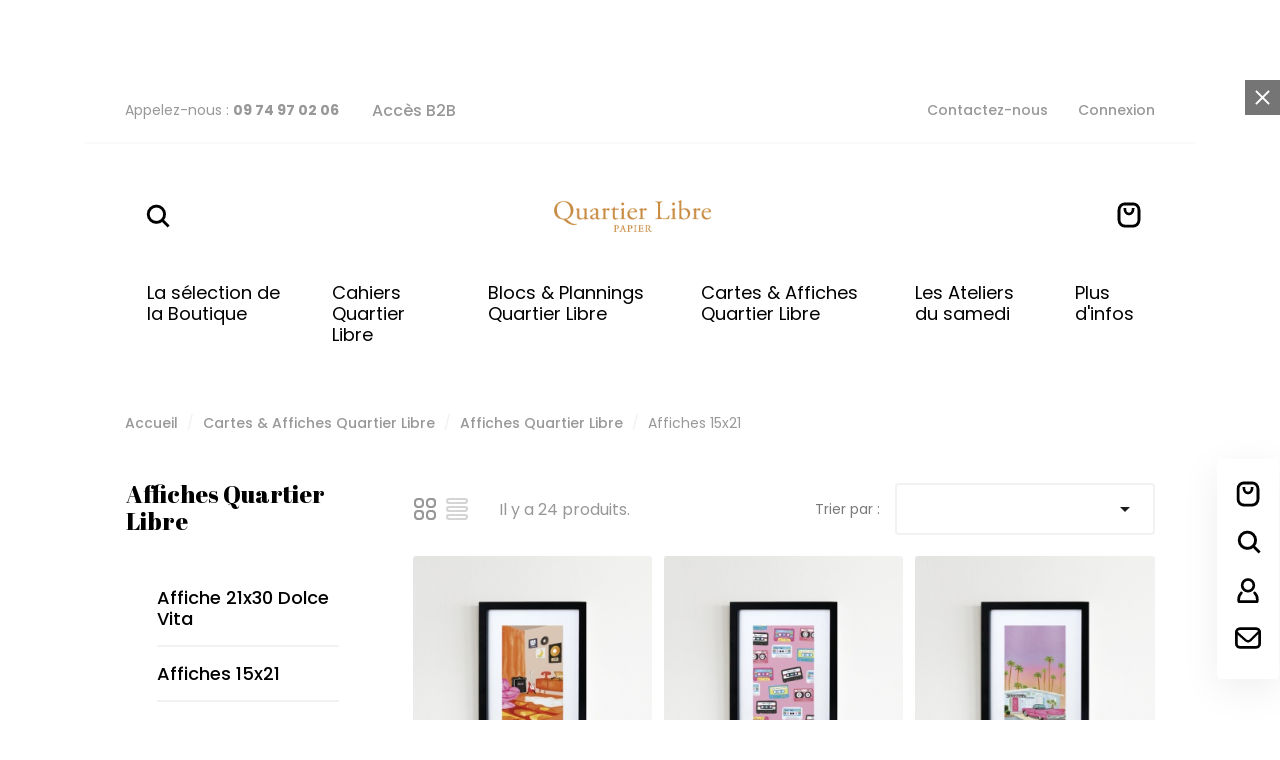

--- FILE ---
content_type: text/html; charset=utf-8
request_url: https://www.quartierlibrepapier.com/108-affiches-15x21
body_size: 25626
content:
<!doctype html>
    <html lang="fr-FR">

    <head>
        
        
  <meta charset="utf-8">


  <meta http-equiv="x-ua-compatible" content="ie=edge">



  <title>Affiches 15x21</title>
  <meta property="og:title" content="Affiches 15x21" />
  <meta name="description" property="og:description" content="">
  <meta name="keywords" content="">
        <link rel="canonical" href="https://www.quartierlibrepapier.com/108-affiches-15x21">
    
        



  <meta name="viewport" content="width=device-width, initial-scale=1">



  <link rel="icon" type="image/vnd.microsoft.icon" href="https://www.quartierlibrepapier.com/img/favicon-1.ico?1757678823">
  <link rel="shortcut icon" type="image/x-icon" href="https://www.quartierlibrepapier.com/img/favicon-1.ico?1757678823">



    <link rel="stylesheet" href="https://www.quartierlibrepapier.com/modules/crazyelements/assets/lib/font-awesome/css/font-awesome.min.css" type="text/css" media="all">
  <link rel="stylesheet" href="https://www.quartierlibrepapier.com/modules/crazyelements/assets/lib/font-awesome/css/fontawesome.min.css" type="text/css" media="all">
  <link rel="stylesheet" href="https://www.quartierlibrepapier.com/modules/crazyelements/assets/lib/font-awesome/css/regular.min.css" type="text/css" media="all">
  <link rel="stylesheet" href="https://www.quartierlibrepapier.com/modules/crazyelements/assets/lib/font-awesome/css/solid.min.css" type="text/css" media="all">
  <link rel="stylesheet" href="https://www.quartierlibrepapier.com/modules/crazyelements/assets/lib/font-awesome/css/brands.min.css" type="text/css" media="all">
  <link rel="stylesheet" href="https://www.quartierlibrepapier.com/themes/modez/assets/css/theme.css" type="text/css" media="all">
  <link rel="stylesheet" href="https://www.quartierlibrepapier.com/modules/ps_socialfollow/views/css/ps_socialfollow.css" type="text/css" media="all">
  <link rel="stylesheet" href="https://www.quartierlibrepapier.com/modules/paypal/views/css/paypal_fo.css" type="text/css" media="all">
  <link rel="stylesheet" href="https://www.quartierlibrepapier.com/themes/modez/modules/ps_searchbar/ps_searchbar.css" type="text/css" media="all">
  <link rel="stylesheet" href="https://www.quartierlibrepapier.com/modules/ps_facetedsearch/views/dist/front.css" type="text/css" media="all">
  <link rel="stylesheet" href="https://www.quartierlibrepapier.com/modules/lgcookieslaw/views/css/plugins/tooltipster/tooltipster.bundle.min.css" type="text/css" media="all">
  <link rel="stylesheet" href="https://www.quartierlibrepapier.com/modules/lgcookieslaw/views/css/plugins/tooltipster/tooltipster.borderless.min.css" type="text/css" media="all">
  <link rel="stylesheet" href="https://www.quartierlibrepapier.com/modules/lgcookieslaw/views/css/lgcookieslaw_2_1.css" type="text/css" media="all">
  <link rel="stylesheet" href="https://www.quartierlibrepapier.com/modules/lgcookieslaw/views/css/front.css" type="text/css" media="all">
  <link rel="stylesheet" href="https://www.quartierlibrepapier.com/modules/roy_customizer/css/rt_customizer_1.css" type="text/css" media="all">
  <link rel="stylesheet" href="https://www.quartierlibrepapier.com/modules/roy_levibox/css/contactable.css" type="text/css" media="all">
  <link rel="stylesheet" href="https://www.quartierlibrepapier.com/modules/ets_megamenu/views/css/font-awesome.css" type="text/css" media="all">
  <link rel="stylesheet" href="https://www.quartierlibrepapier.com/themes/modez/modules/ets_megamenu/views/css/layout1.css" type="text/css" media="all">
  <link rel="stylesheet" href="https://www.quartierlibrepapier.com/modules/revsliderprestashop/public/assets/css/rs6.css" type="text/css" media="all">
  <link rel="stylesheet" href="https://www.quartierlibrepapier.com/modules/roy_elements/assets/widget-style.css" type="text/css" media="all">
  <link rel="stylesheet" href="https://www.quartierlibrepapier.com/modules/roy_content/css/hooks.css" type="text/css" media="all">
  <link rel="stylesheet" href="https://www.quartierlibrepapier.com/modules/payplug/views//css/front-v4.20.0.css" type="text/css" media="all">
  <link rel="stylesheet" href="https://www.quartierlibrepapier.com/modules/crazyelements/assets/css/frontend/css/global.css" type="text/css" media="all">
  <link rel="stylesheet" href="https://www.quartierlibrepapier.com/modules/crazyelements/assets/lib/ceicons/css/ce-icons.min.css" type="text/css" media="all">
  <link rel="stylesheet" href="https://www.quartierlibrepapier.com/modules/crazyelements/assets/lib/animations/animations.min.css" type="text/css" media="all">
  <link rel="stylesheet" href="https://www.quartierlibrepapier.com/modules/crazyelements/assets/css/animate.min.css" type="text/css" media="all">
  <link rel="stylesheet" href="https://www.quartierlibrepapier.com/modules/crazyelements/assets/css/morphext.css" type="text/css" media="all">
  <link rel="stylesheet" href="https://www.quartierlibrepapier.com/modules/crazyelements/assets/css/frontend.min.css" type="text/css" media="all">
  <link rel="stylesheet" href="https://www.quartierlibrepapier.com/modules/crazyelements/assets/css/share-buttons.css" type="text/css" media="all">
  <link rel="stylesheet" href="https://www.quartierlibrepapier.com/modules/crazyelements/assets/css/gallery.css" type="text/css" media="all">
  <link rel="stylesheet" href="https://www.quartierlibrepapier.com/modules/crazyelements/assets/lib/e-select2/css/e-select2.min.css" type="text/css" media="all">
  <link rel="stylesheet" href="https://www.quartierlibrepapier.com/modules/crazyelements/assets/css/editor-preview.min.css" type="text/css" media="all">
  <link rel="stylesheet" href="https://www.quartierlibrepapier.com/modules/crazyelements/assets/css/frontend/css/post-category-108-1-1.css" type="text/css" media="all">
  <link rel="stylesheet" href="https://www.quartierlibrepapier.com/js/jquery/ui/themes/base/minified/jquery-ui.min.css" type="text/css" media="all">
  <link rel="stylesheet" href="https://www.quartierlibrepapier.com/js/jquery/ui/themes/base/minified/jquery.ui.theme.min.css" type="text/css" media="all">
  <link rel="stylesheet" href="https://www.quartierlibrepapier.com/js/jquery/plugins/fancybox/jquery.fancybox.css" type="text/css" media="all">
  <link rel="stylesheet" href="https://www.quartierlibrepapier.com/modules/lgcookieslaw/views/css/lgcookieslaw_2_1.css" type="text/css" media="all">
  <link rel="stylesheet" href="https://www.quartierlibrepapier.com/modules/lgcookieslaw/views/css/front.css" type="text/css" media="all">
  <link rel="stylesheet" href="https://fonts.googleapis.com/css?family=Poppins" type="text/css" media="all">
  <link rel="stylesheet" href="https://www.quartierlibrepapier.com/themes/modez/modules/ets_megamenu/views/css/megamenu.css" type="text/css" media="all">
  <link rel="stylesheet" href="https://www.quartierlibrepapier.com/modules/ets_megamenu/views/css/fix17.css" type="text/css" media="all">
  <link rel="stylesheet" href="https://www.quartierlibrepapier.com/modules/an_productfields/views/css/front.css" type="text/css" media="all">
  <link rel="stylesheet" href="https://www.quartierlibrepapier.com/themes/modez/assets/css/custom.css" type="text/css" media="all">




  

  <script type="text/javascript">
        var PAYPLUG_DOMAIN = "https:\/\/secure.payplug.com";
        var applePayIdCart = null;
        var applePayMerchantSessionAjaxURL = "https:\/\/www.quartierlibrepapier.com\/module\/payplug\/dispatcher";
        var applePayPaymentAjaxURL = "https:\/\/www.quartierlibrepapier.com\/module\/payplug\/validation";
        var applePayPaymentRequestAjaxURL = "https:\/\/www.quartierlibrepapier.com\/module\/payplug\/applepaypaymentrequest";
        var elementorFrontendConfig = {"environmentMode":{"edit":false,"wpPreview":true},"is_rtl":"","breakpoints":{"lg":"1025","md":"768","sm":"480","xl":"1440","xs":"0","xxl":"1600"},"version":"2.1.5","urls":{"assets":"https:\/\/www.quartierlibrepapier.com\/modules\/crazyelements\/assets\/"},"page":[],"general":{"id":"0","title":"yes","excerpt":"yes"},"test45":{"id":"0","title":"yes","excerpt":"yes"},"elements":{"data":{},"editSettings":{},"keys":{}}};
        var is_sandbox_mode = false;
        var module_name = "payplug";
        var payplug_ajax_url = "https:\/\/www.quartierlibrepapier.com\/module\/payplug\/ajax";
        var payplug_transaction_error_message = "    <div class=\"payplugMsg_wrapper\">\n                                    <p  class=\"payplugMsg_error\" >La transaction n&#039;a pas pu aboutir, et votre carte n&#039;a pas \u00e9t\u00e9 d\u00e9bit\u00e9e.<\/p>\n                                        <button type=\"button\" class=\"payplugMsg_button\" name=\"card_deleted\">Ok<\/button>\n        \n            <\/div>\n";
        var prestashop = {"cart":{"products":[],"totals":{"total":{"type":"total","label":"Total","amount":0,"value":"0,00\u00a0\u20ac"},"total_including_tax":{"type":"total","label":"Total TTC","amount":0,"value":"0,00\u00a0\u20ac"},"total_excluding_tax":{"type":"total","label":"Total HT :","amount":0,"value":"0,00\u00a0\u20ac"}},"subtotals":{"products":{"type":"products","label":"Sous-total","amount":0,"value":"0,00\u00a0\u20ac"},"discounts":null,"shipping":{"type":"shipping","label":"Livraison","amount":0,"value":""},"tax":null},"products_count":0,"summary_string":"0 articles","vouchers":{"allowed":1,"added":[]},"discounts":[],"minimalPurchase":0,"minimalPurchaseRequired":""},"currency":{"id":1,"name":"Euro","iso_code":"EUR","iso_code_num":"978","sign":"\u20ac"},"customer":{"lastname":null,"firstname":null,"email":null,"birthday":null,"newsletter":null,"newsletter_date_add":null,"optin":null,"website":null,"company":null,"siret":null,"ape":null,"is_logged":false,"gender":{"type":null,"name":null},"addresses":[]},"language":{"name":"Fran\u00e7ais (French)","iso_code":"fr","locale":"fr-FR","language_code":"fr","is_rtl":"0","date_format_lite":"d\/m\/Y","date_format_full":"d\/m\/Y H:i:s","id":1},"page":{"title":"","canonical":"https:\/\/www.quartierlibrepapier.com\/108-affiches-15x21","meta":{"title":"Affiches 15x21","description":"","keywords":"","robots":"index"},"page_name":"category","body_classes":{"lang-fr":true,"lang-rtl":false,"country-FR":true,"currency-EUR":true,"layout-left-column":true,"page-category":true,"tax-display-enabled":true,"category-id-108":true,"category-Affiches 15x21":true,"category-id-parent-14":true,"category-depth-level-4":true},"admin_notifications":[]},"shop":{"name":"Quartier Libre Papier","logo":"https:\/\/www.quartierlibrepapier.com\/img\/logo-17576788231.jpg","stores_icon":"https:\/\/www.quartierlibrepapier.com\/img\/logo_stores.png","favicon":"https:\/\/www.quartierlibrepapier.com\/img\/favicon-1.ico"},"urls":{"base_url":"https:\/\/www.quartierlibrepapier.com\/","current_url":"https:\/\/www.quartierlibrepapier.com\/108-affiches-15x21","shop_domain_url":"https:\/\/www.quartierlibrepapier.com","img_ps_url":"https:\/\/www.quartierlibrepapier.com\/img\/","img_cat_url":"https:\/\/www.quartierlibrepapier.com\/img\/c\/","img_lang_url":"https:\/\/www.quartierlibrepapier.com\/img\/l\/","img_prod_url":"https:\/\/www.quartierlibrepapier.com\/img\/p\/","img_manu_url":"https:\/\/www.quartierlibrepapier.com\/img\/m\/","img_sup_url":"https:\/\/www.quartierlibrepapier.com\/img\/su\/","img_ship_url":"https:\/\/www.quartierlibrepapier.com\/img\/s\/","img_store_url":"https:\/\/www.quartierlibrepapier.com\/img\/st\/","img_col_url":"https:\/\/www.quartierlibrepapier.com\/img\/co\/","img_url":"https:\/\/www.quartierlibrepapier.com\/themes\/modez\/assets\/img\/","css_url":"https:\/\/www.quartierlibrepapier.com\/themes\/modez\/assets\/css\/","js_url":"https:\/\/www.quartierlibrepapier.com\/themes\/modez\/assets\/js\/","pic_url":"https:\/\/www.quartierlibrepapier.com\/upload\/","pages":{"address":"https:\/\/www.quartierlibrepapier.com\/adresse","addresses":"https:\/\/www.quartierlibrepapier.com\/adresses","authentication":"https:\/\/www.quartierlibrepapier.com\/connexion","cart":"https:\/\/www.quartierlibrepapier.com\/panier","category":"https:\/\/www.quartierlibrepapier.com\/index.php?controller=category","cms":"https:\/\/www.quartierlibrepapier.com\/index.php?controller=cms","contact":"https:\/\/www.quartierlibrepapier.com\/nous-contacter","discount":"https:\/\/www.quartierlibrepapier.com\/reduction","guest_tracking":"https:\/\/www.quartierlibrepapier.com\/suivi-commande-invite","history":"https:\/\/www.quartierlibrepapier.com\/historique-commandes","identity":"https:\/\/www.quartierlibrepapier.com\/identite","index":"https:\/\/www.quartierlibrepapier.com\/","my_account":"https:\/\/www.quartierlibrepapier.com\/mon-compte","order_confirmation":"https:\/\/www.quartierlibrepapier.com\/confirmation-commande","order_detail":"https:\/\/www.quartierlibrepapier.com\/index.php?controller=order-detail","order_follow":"https:\/\/www.quartierlibrepapier.com\/suivi-commande","order":"https:\/\/www.quartierlibrepapier.com\/commande","order_return":"https:\/\/www.quartierlibrepapier.com\/index.php?controller=order-return","order_slip":"https:\/\/www.quartierlibrepapier.com\/avoirs","pagenotfound":"https:\/\/www.quartierlibrepapier.com\/page-introuvable","password":"https:\/\/www.quartierlibrepapier.com\/recuperation-mot-de-passe","pdf_invoice":"https:\/\/www.quartierlibrepapier.com\/index.php?controller=pdf-invoice","pdf_order_return":"https:\/\/www.quartierlibrepapier.com\/index.php?controller=pdf-order-return","pdf_order_slip":"https:\/\/www.quartierlibrepapier.com\/index.php?controller=pdf-order-slip","prices_drop":"https:\/\/www.quartierlibrepapier.com\/promotions","product":"https:\/\/www.quartierlibrepapier.com\/index.php?controller=product","search":"https:\/\/www.quartierlibrepapier.com\/recherche","sitemap":"https:\/\/www.quartierlibrepapier.com\/sitemap","stores":"https:\/\/www.quartierlibrepapier.com\/magasins","supplier":"https:\/\/www.quartierlibrepapier.com\/fournisseur","register":"https:\/\/www.quartierlibrepapier.com\/connexion?create_account=1","order_login":"https:\/\/www.quartierlibrepapier.com\/commande?login=1"},"alternative_langs":[],"theme_assets":"\/themes\/modez\/assets\/","actions":{"logout":"https:\/\/www.quartierlibrepapier.com\/?mylogout="},"no_picture_image":{"bySize":{"small_default":{"url":"https:\/\/www.quartierlibrepapier.com\/img\/p\/fr-default-small_default.jpg","width":98,"height":98},"cart_default":{"url":"https:\/\/www.quartierlibrepapier.com\/img\/p\/fr-default-cart_default.jpg","width":125,"height":125},"home_default":{"url":"https:\/\/www.quartierlibrepapier.com\/img\/p\/fr-default-home_default.jpg","width":300,"height":300},"medium_default":{"url":"https:\/\/www.quartierlibrepapier.com\/img\/p\/fr-default-medium_default.jpg","width":452,"height":452},"large_default":{"url":"https:\/\/www.quartierlibrepapier.com\/img\/p\/fr-default-large_default.jpg","width":700,"height":700}},"small":{"url":"https:\/\/www.quartierlibrepapier.com\/img\/p\/fr-default-small_default.jpg","width":98,"height":98},"medium":{"url":"https:\/\/www.quartierlibrepapier.com\/img\/p\/fr-default-home_default.jpg","width":300,"height":300},"large":{"url":"https:\/\/www.quartierlibrepapier.com\/img\/p\/fr-default-large_default.jpg","width":700,"height":700},"legend":""}},"configuration":{"display_taxes_label":true,"display_prices_tax_incl":true,"is_catalog":false,"show_prices":true,"opt_in":{"partner":false},"quantity_discount":{"type":"price","label":"Prix unitaire"},"voucher_enabled":1,"return_enabled":1},"field_required":[],"breadcrumb":{"links":[{"title":"Accueil","url":"https:\/\/www.quartierlibrepapier.com\/"},{"title":"Cartes & Affiches Quartier Libre","url":"https:\/\/www.quartierlibrepapier.com\/34-cartes-affiches-quartier-libre"},{"title":"Affiches Quartier Libre","url":"https:\/\/www.quartierlibrepapier.com\/14-affiches-quartier-libre"},{"title":"Affiches 15x21","url":"https:\/\/www.quartierlibrepapier.com\/108-affiches-15x21"}],"count":4},"link":{"protocol_link":"https:\/\/","protocol_content":"https:\/\/"},"time":1764854481,"static_token":"98cca9a44136b7fc0e58721c54c6d2fa","token":"badbb4532a8848b93117efb14482755c","debug":false};
        var prestashopFacebookAjaxController = "https:\/\/www.quartierlibrepapier.com\/module\/ps_facebook\/Ajax";
        var psemailsubscription_subscription = "https:\/\/www.quartierlibrepapier.com\/module\/ps_emailsubscription\/subscription";
      </script>



  <script type="text/javascript">
    var lgcookieslaw_consent_mode = 0;
    var lgcookieslaw_ms_consent_mode = 0;
    var lgcookieslaw_banner_url_ajax_controller = "https://www.quartierlibrepapier.com/module/lgcookieslaw/ajax";     var lgcookieslaw_cookie_values = null;     var lgcookieslaw_saved_preferences = 0;
    var lgcookieslaw_ajax_calls_token = "74b86c2be24880e4b454bfc9dd743dbe";
    var lgcookieslaw_reload = 0;
    var lgcookieslaw_block_navigation = 0;
    var lgcookieslaw_banner_position = 2;
    var lgcookieslaw_show_fixed_button = 0;
    var lgcookieslaw_save_user_consent = 1;
    var lgcookieslaw_reject_cookies_when_closing_banner = 0;
    var lgcookieslaw_id_banner = "684198116e97e";
</script>

<style>.ets_mm_megamenu .mm_menus_li .h4,
.ets_mm_megamenu .mm_menus_li .h5,
.ets_mm_megamenu .mm_menus_li .h6,
.ets_mm_megamenu .mm_menus_li .h1,
.ets_mm_megamenu .mm_menus_li .h2,
.ets_mm_megamenu .mm_menus_li .h3,
.ets_mm_megamenu .mm_menus_li .h4 *:not(i),
.ets_mm_megamenu .mm_menus_li .h5 *:not(i),
.ets_mm_megamenu .mm_menus_li .h6 *:not(i),
.ets_mm_megamenu .mm_menus_li .h1 *:not(i),
.ets_mm_megamenu .mm_menus_li .h2 *:not(i),
.ets_mm_megamenu .mm_menus_li .h3 *:not(i),
.ets_mm_megamenu .mm_menus_li > a{
    font-family: 'Poppins';
}
.ets_mm_megamenu *:not(.fa):not(i){
    font-family: 'Poppins';
}

.ets_mm_block *{
    font-size: 14px;
}    

@media (min-width: 768px){
/*layout 1*/
    .ets_mm_megamenu.layout_layout1{
        background: #ffffff;
    }
    .layout_layout1 .ets_mm_megamenu_content{
      background: linear-gradient(#FFFFFF, #F2F2F2) repeat scroll 0 0 rgba(0, 0, 0, 0);
      background: -webkit-linear-gradient(#FFFFFF, #F2F2F2) repeat scroll 0 0 rgba(0, 0, 0, 0);
      background: -o-linear-gradient(#FFFFFF, #F2F2F2) repeat scroll 0 0 rgba(0, 0, 0, 0);
    }
    .ets_mm_megamenu.layout_layout1:not(.ybc_vertical_menu) .mm_menus_ul{
         background: #ffffff;
    }

    #header .layout_layout1:not(.ybc_vertical_menu) .mm_menus_li > a,
    .layout_layout1 .ybc-menu-vertical-button,
    .layout_layout1 .mm_extra_item *{
        color: #000000
    }
    .layout_layout1 .ybc-menu-vertical-button .ybc-menu-button-toggle_icon_default .icon-bar{
        background-color: #000000
    }
    .layout_layout1:not(.click_open_submenu) .mm_menus_li:hover > a,
    .layout_layout1.click_open_submenu .mm_menus_li.open_li > a,
    .layout_layout1 .mm_menus_li.active > a,
    #header .layout_layout1:not(.click_open_submenu) .mm_menus_li:hover > a,
    #header .layout_layout1.click_open_submenu .mm_menus_li.open_li > a,
    #header .layout_layout1 .mm_menus_li.menu_hover > a,
    .layout_layout1:hover .ybc-menu-vertical-button,
    .layout_layout1 .mm_extra_item button[type="submit"]:hover i,
    #header .layout_layout1 .mm_menus_li.active > a{
        color: #ebb3bc;
    }
    
    .layout_layout1:not(.ybc_vertical_menu):not(.click_open_submenu) .mm_menus_li > a:before,
    .layout_layout1:not(.ybc_vertical_menu).click_open_submenu .mm_menus_li.open_li > a:before,
    .layout_layout1.ybc_vertical_menu:hover .ybc-menu-vertical-button:before,
    .layout_layout1:hover .ybc-menu-vertical-button .ybc-menu-button-toggle_icon_default .icon-bar,
    .ybc-menu-vertical-button.layout_layout1:hover{background-color: #ebb3bc;}
    
    .layout_layout1:not(.ybc_vertical_menu):not(.click_open_submenu) .mm_menus_li:hover > a,
    .layout_layout1:not(.ybc_vertical_menu).click_open_submenu .mm_menus_li.open_li > a,
    .layout_layout1:not(.ybc_vertical_menu) .mm_menus_li.menu_hover > a,
    .ets_mm_megamenu.layout_layout1.ybc_vertical_menu:hover,
    #header .layout_layout1:not(.ybc_vertical_menu):not(.click_open_submenu) .mm_menus_li:hover > a,
    #header .layout_layout1:not(.ybc_vertical_menu).click_open_submenu .mm_menus_li.open_li > a,
    #header .layout_layout1:not(.ybc_vertical_menu) .mm_menus_li.menu_hover > a,
    .ets_mm_megamenu.layout_layout1.ybc_vertical_menu:hover{
        background: #fafafa;
    }
    
    .layout_layout1.ets_mm_megamenu .mm_columns_ul,
    .layout_layout1.ybc_vertical_menu .mm_menus_ul{
        background-color: #ffffff;
    }
    #header .layout_layout1 .ets_mm_block_content a,
    #header .layout_layout1 .ets_mm_block_content p,
    .layout_layout1.ybc_vertical_menu .mm_menus_li > a,
    #header .layout_layout1.ybc_vertical_menu .mm_menus_li > a{
        color: #000000;
    }
    
    .layout_layout1 .mm_columns_ul .h1,
    .layout_layout1 .mm_columns_ul .h2,
    .layout_layout1 .mm_columns_ul .h3,
    .layout_layout1 .mm_columns_ul .h4,
    .layout_layout1 .mm_columns_ul .h5,
    .layout_layout1 .mm_columns_ul .h6,
    .layout_layout1 .mm_columns_ul .ets_mm_block > .h1 a,
    .layout_layout1 .mm_columns_ul .ets_mm_block > .h2 a,
    .layout_layout1 .mm_columns_ul .ets_mm_block > .h3 a,
    .layout_layout1 .mm_columns_ul .ets_mm_block > .h4 a,
    .layout_layout1 .mm_columns_ul .ets_mm_block > .h5 a,
    .layout_layout1 .mm_columns_ul .ets_mm_block > .h6 a,
    #header .layout_layout1 .mm_columns_ul .ets_mm_block > .h1 a,
    #header .layout_layout1 .mm_columns_ul .ets_mm_block > .h2 a,
    #header .layout_layout1 .mm_columns_ul .ets_mm_block > .h3 a,
    #header .layout_layout1 .mm_columns_ul .ets_mm_block > .h4 a,
    #header .layout_layout1 .mm_columns_ul .ets_mm_block > .h5 a,
    #header .layout_layout1 .mm_columns_ul .ets_mm_block > .h6 a,
    .layout_layout1 .mm_columns_ul .h1,
    .layout_layout1 .mm_columns_ul .h2,
    .layout_layout1 .mm_columns_ul .h3,
    .layout_layout1 .mm_columns_ul .h4,
    .layout_layout1 .mm_columns_ul .h5,
    .layout_layout1 .mm_columns_ul .h6{
        color: #000000;
    }
    
    
    .layout_layout1 li:hover > a,
    .layout_layout1 li > a:hover,
    .layout_layout1 .mm_tabs_li.open .mm_tab_toggle_title,
    .layout_layout1 .mm_tabs_li.open .mm_tab_toggle_title a,
    .layout_layout1 .mm_tabs_li:hover .mm_tab_toggle_title,
    .layout_layout1 .mm_tabs_li:hover .mm_tab_toggle_title a,
    #header .layout_layout1 .mm_tabs_li.open .mm_tab_toggle_title,
    #header .layout_layout1 .mm_tabs_li.open .mm_tab_toggle_title a,
    #header .layout_layout1 .mm_tabs_li:hover .mm_tab_toggle_title,
    #header .layout_layout1 .mm_tabs_li:hover .mm_tab_toggle_title a,
    .layout_layout1.ybc_vertical_menu .mm_menus_li > a,
    #header .layout_layout1 li:hover > a,
    .layout_layout1.ybc_vertical_menu:not(.click_open_submenu) .mm_menus_li:hover > a,
    .layout_layout1.ybc_vertical_menu.click_open_submenu .mm_menus_li.open_li > a,
    #header .layout_layout1.ybc_vertical_menu:not(.click_open_submenu) .mm_menus_li:hover > a,
    #header .layout_layout1.ybc_vertical_menu.click_open_submenu .mm_menus_li.open_li > a,
    #header .layout_layout1 .mm_columns_ul .mm_block_type_product .product-title > a:hover,
    #header .layout_layout1 li > a:hover{color: #ebb3bc;}
    
    
/*end layout 1*/
    
    
    /*layout 2*/
    .ets_mm_megamenu.layout_layout2{
        background-color: #3cabdb;
    }
    
    #header .layout_layout2:not(.ybc_vertical_menu) .mm_menus_li > a,
    .layout_layout2 .ybc-menu-vertical-button,
    .layout_layout2 .mm_extra_item *{
        color: #ffffff
    }
    .layout_layout2 .ybc-menu-vertical-button .ybc-menu-button-toggle_icon_default .icon-bar{
        background-color: #ffffff
    }
    .layout_layout2:not(.ybc_vertical_menu):not(.click_open_submenu) .mm_menus_li:hover > a,
    .layout_layout2:not(.ybc_vertical_menu).click_open_submenu .mm_menus_li.open_li > a,
    .layout_layout2:not(.ybc_vertical_menu) .mm_menus_li.active > a,
    #header .layout_layout2:not(.ybc_vertical_menu):not(.click_open_submenu) .mm_menus_li:hover > a,
    #header .layout_layout2:not(.ybc_vertical_menu).click_open_submenu .mm_menus_li.open_li > a,
    .layout_layout2:hover .ybc-menu-vertical-button,
    .layout_layout2 .mm_extra_item button[type="submit"]:hover i,
    #header .layout_layout2:not(.ybc_vertical_menu) .mm_menus_li.active > a{color: #ffffff;}
    
    .layout_layout2:hover .ybc-menu-vertical-button .ybc-menu-button-toggle_icon_default .icon-bar{
        background-color: #ffffff;
    }
    .layout_layout2:not(.ybc_vertical_menu):not(.click_open_submenu) .mm_menus_li:hover > a,
    .layout_layout2:not(.ybc_vertical_menu).click_open_submenu .mm_menus_li.open_li > a,
    #header .layout_layout2:not(.ybc_vertical_menu):not(.click_open_submenu) .mm_menus_li:hover > a,
    #header .layout_layout2:not(.ybc_vertical_menu).click_open_submenu .mm_menus_li.open_li > a,
    .ets_mm_megamenu.layout_layout2.ybc_vertical_menu:hover{
        background-color: #50b4df;
    }
    
    .layout_layout2.ets_mm_megamenu .mm_columns_ul,
    .layout_layout2.ybc_vertical_menu .mm_menus_ul{
        background-color: #ffffff;
    }
    #header .layout_layout2 .ets_mm_block_content a,
    .layout_layout2.ybc_vertical_menu .mm_menus_li > a,
    #header .layout_layout2.ybc_vertical_menu .mm_menus_li > a,
    #header .layout_layout2 .ets_mm_block_content p{
        color: #666666;
    }
    
    .layout_layout2 .mm_columns_ul .h1,
    .layout_layout2 .mm_columns_ul .h2,
    .layout_layout2 .mm_columns_ul .h3,
    .layout_layout2 .mm_columns_ul .h4,
    .layout_layout2 .mm_columns_ul .h5,
    .layout_layout2 .mm_columns_ul .h6,
    .layout_layout2 .mm_columns_ul .ets_mm_block > .h1 a,
    .layout_layout2 .mm_columns_ul .ets_mm_block > .h2 a,
    .layout_layout2 .mm_columns_ul .ets_mm_block > .h3 a,
    .layout_layout2 .mm_columns_ul .ets_mm_block > .h4 a,
    .layout_layout2 .mm_columns_ul .ets_mm_block > .h5 a,
    .layout_layout2 .mm_columns_ul .ets_mm_block > .h6 a,
    #header .layout_layout2 .mm_columns_ul .ets_mm_block > .h1 a,
    #header .layout_layout2 .mm_columns_ul .ets_mm_block > .h2 a,
    #header .layout_layout2 .mm_columns_ul .ets_mm_block > .h3 a,
    #header .layout_layout2 .mm_columns_ul .ets_mm_block > .h4 a,
    #header .layout_layout2 .mm_columns_ul .ets_mm_block > .h5 a,
    #header .layout_layout2 .mm_columns_ul .ets_mm_block > .h6 a,
    .layout_layout2 .mm_columns_ul .h1,
    .layout_layout2 .mm_columns_ul .h2,
    .layout_layout2 .mm_columns_ul .h3,
    .layout_layout2 .mm_columns_ul .h4,
    .layout_layout2 .mm_columns_ul .h5,
    .layout_layout2 .mm_columns_ul .h6{
        color: #414141;
    }
    
    
    .layout_layout2 li:hover > a,
    .layout_layout2 li > a:hover,
    .layout_layout2 .mm_tabs_li.open .mm_tab_toggle_title,
    .layout_layout2 .mm_tabs_li.open .mm_tab_toggle_title a,
    .layout_layout2 .mm_tabs_li:hover .mm_tab_toggle_title,
    .layout_layout2 .mm_tabs_li:hover .mm_tab_toggle_title a,
    #header .layout_layout2 .mm_tabs_li.open .mm_tab_toggle_title,
    #header .layout_layout2 .mm_tabs_li.open .mm_tab_toggle_title a,
    #header .layout_layout2 .mm_tabs_li:hover .mm_tab_toggle_title,
    #header .layout_layout2 .mm_tabs_li:hover .mm_tab_toggle_title a,
    #header .layout_layout2 li:hover > a,
    .layout_layout2.ybc_vertical_menu .mm_menus_li > a,
    .layout_layout2.ybc_vertical_menu:not(.click_open_submenu) .mm_menus_li:hover > a,
    .layout_layout2.ybc_vertical_menu.click_open_submenu .mm_menus_li.open_li > a,
    #header .layout_layout2.ybc_vertical_menu:not(.click_open_submenu) .mm_menus_li:hover > a,
    #header .layout_layout2.ybc_vertical_menu.click_open_submenu.open_li .mm_menus_li > a,
    #header .layout_layout2 .mm_columns_ul .mm_block_type_product .product-title > a:hover,
    #header .layout_layout2 li > a:hover{color: #fc4444;}
    
    
    
    /*layout 3*/
    .ets_mm_megamenu.layout_layout3,
    .layout_layout3 .mm_tab_li_content{
        background-color: #333333;
        
    }
    #header .layout_layout3:not(.ybc_vertical_menu) .mm_menus_li > a,
    .layout_layout3 .ybc-menu-vertical-button,
    .layout_layout3 .mm_extra_item *{
        color: #ffffff
    }
    .layout_layout3 .ybc-menu-vertical-button .ybc-menu-button-toggle_icon_default .icon-bar{
        background-color: #ffffff
    }
    .layout_layout3:not(.click_open_submenu) .mm_menus_li:hover > a,
    .layout_layout3.click_open_submenu .mm_menus_li.open_li > a,
    .layout_layout3 .mm_menus_li.active > a,
    .layout_layout3 .mm_extra_item button[type="submit"]:hover i,
    #header .layout_layout3:not(.click_open_submenu) .mm_menus_li:hover > a,
    #header .layout_layout3.click_open_submenu .mm_menus_li.open_li > a,
    #header .layout_layout3 .mm_menus_li.active > a,
    .layout_layout3:hover .ybc-menu-vertical-button,
    .layout_layout3:hover .ybc-menu-vertical-button .ybc-menu-button-toggle_icon_default .icon-bar{
        color: #ffffff;
    }
    
    .layout_layout3:not(.ybc_vertical_menu):not(.click_open_submenu) .mm_menus_li:hover > a,
    .layout_layout3:not(.ybc_vertical_menu).click_open_submenu .mm_menus_li.open_li > a,
    #header .layout_layout3:not(.ybc_vertical_menu):not(.click_open_submenu) .mm_menus_li:hover > a,
    #header .layout_layout3:not(.ybc_vertical_menu).click_open_submenu .mm_menus_li.open_li > a,
    .ets_mm_megamenu.layout_layout3.ybc_vertical_menu:hover,
    .layout_layout3 .mm_tabs_li.open .mm_columns_contents_ul,
    .layout_layout3 .mm_tabs_li.open .mm_tab_li_content {
        background-color: #000000;
    }
    .layout_layout3 .mm_tabs_li.open.mm_tabs_has_content .mm_tab_li_content .mm_tab_name::before{
        border-right-color: #000000;
    }
    .layout_layout3.ets_mm_megamenu .mm_columns_ul,
    .ybc_vertical_menu.layout_layout3 .mm_menus_ul.ets_mn_submenu_full_height .mm_menus_li:hover a::before,
    .layout_layout3.ybc_vertical_menu .mm_menus_ul{
        background-color: #000000;
        border-color: #000000;
    }
    #header .layout_layout3 .ets_mm_block_content a,
    #header .layout_layout3 .ets_mm_block_content p,
    .layout_layout3.ybc_vertical_menu .mm_menus_li > a,
    #header .layout_layout3.ybc_vertical_menu .mm_menus_li > a{
        color: #ffffff;
    }
    
    .layout_layout3 .mm_columns_ul .h1,
    .layout_layout3 .mm_columns_ul .h2,
    .layout_layout3 .mm_columns_ul .h3,
    .layout_layout3 .mm_columns_ul .h4,
    .layout_layout3 .mm_columns_ul .h5,
    .layout_layout3 .mm_columns_ul .h6,
    .layout_layout3 .mm_columns_ul .ets_mm_block > .h1 a,
    .layout_layout3 .mm_columns_ul .ets_mm_block > .h2 a,
    .layout_layout3 .mm_columns_ul .ets_mm_block > .h3 a,
    .layout_layout3 .mm_columns_ul .ets_mm_block > .h4 a,
    .layout_layout3 .mm_columns_ul .ets_mm_block > .h5 a,
    .layout_layout3 .mm_columns_ul .ets_mm_block > .h6 a,
    #header .layout_layout3 .mm_columns_ul .ets_mm_block > .h1 a,
    #header .layout_layout3 .mm_columns_ul .ets_mm_block > .h2 a,
    #header .layout_layout3 .mm_columns_ul .ets_mm_block > .h3 a,
    #header .layout_layout3 .mm_columns_ul .ets_mm_block > .h4 a,
    #header .layout_layout3 .mm_columns_ul .ets_mm_block > .h5 a,
    #header .layout_layout3 .mm_columns_ul .ets_mm_block > .h6 a,
    .layout_layout3 .mm_columns_ul .h1,
    .layout_layout3 .mm_columns_ul .h2,
    .layout_layout3 .mm_columns_ul .h3,
    .layout_layout3.ybc_vertical_menu:not(.click_open_submenu) .mm_menus_li:hover > a,
    .layout_layout3.ybc_vertical_menu.click_open_submenu .mm_menus_li.open_li > a,
    #header .layout_layout3.ybc_vertical_menu:not(.click_open_submenu) .mm_menus_li:hover > a,
    #header .layout_layout3.ybc_vertical_menu.click_open_submenu .mm_menus_li.open_li > a,
    .layout_layout3 .mm_columns_ul .h4,
    .layout_layout3 .mm_columns_ul .h5,
    .layout_layout3 .mm_columns_ul .h6{
        color: #ffffff;
    }
    
    
    .layout_layout3 li:hover > a,
    .layout_layout3 li > a:hover,
    .layout_layout3 .mm_tabs_li.open .mm_tab_toggle_title,
    .layout_layout3 .mm_tabs_li.open .mm_tab_toggle_title a,
    .layout_layout3 .mm_tabs_li:hover .mm_tab_toggle_title,
    .layout_layout3 .mm_tabs_li:hover .mm_tab_toggle_title a,
    #header .layout_layout3 .mm_tabs_li.open .mm_tab_toggle_title,
    #header .layout_layout3 .mm_tabs_li.open .mm_tab_toggle_title a,
    #header .layout_layout3 .mm_tabs_li:hover .mm_tab_toggle_title,
    #header .layout_layout3 .mm_tabs_li:hover .mm_tab_toggle_title a,
    #header .layout_layout3 li:hover > a,
    #header .layout_layout3 .mm_columns_ul .mm_block_type_product .product-title > a:hover,
    #header .layout_layout3 li > a:hover,
    .layout_layout3.ybc_vertical_menu .mm_menus_li > a,
    .layout_layout3 .has-sub .ets_mm_categories li > a:hover,
    #header .layout_layout3 .has-sub .ets_mm_categories li > a:hover{color: #fc4444;}
    
    
    /*layout 4*/
    
    .ets_mm_megamenu.layout_layout4{
        background-color: #ffffff;
    }
    .ets_mm_megamenu.layout_layout4:not(.ybc_vertical_menu) .mm_menus_ul{
         background: #ffffff;
    }

    #header .layout_layout4:not(.ybc_vertical_menu) .mm_menus_li > a,
    .layout_layout4 .ybc-menu-vertical-button,
    .layout_layout4 .mm_extra_item *{
        color: #333333
    }
    .layout_layout4 .ybc-menu-vertical-button .ybc-menu-button-toggle_icon_default .icon-bar{
        background-color: #333333
    }
    
    .layout_layout4:not(.click_open_submenu) .mm_menus_li:hover > a,
    .layout_layout4.click_open_submenu .mm_menus_li.open_li > a,
    .layout_layout4 .mm_menus_li.active > a,
    #header .layout_layout4:not(.click_open_submenu) .mm_menus_li:hover > a,
    #header .layout_layout4.click_open_submenu .mm_menus_li.open_li > a,
    .layout_layout4:hover .ybc-menu-vertical-button,
    #header .layout_layout4 .mm_menus_li.active > a{color: #ffffff;}
    
    .layout_layout4:hover .ybc-menu-vertical-button .ybc-menu-button-toggle_icon_default .icon-bar{
        background-color: #ffffff;
    }
    
    .layout_layout4:not(.ybc_vertical_menu):not(.click_open_submenu) .mm_menus_li:hover > a,
    .layout_layout4:not(.ybc_vertical_menu).click_open_submenu .mm_menus_li.open_li > a,
    .layout_layout4:not(.ybc_vertical_menu) .mm_menus_li.active > a,
    .layout_layout4:not(.ybc_vertical_menu) .mm_menus_li:hover > span, 
    .layout_layout4:not(.ybc_vertical_menu) .mm_menus_li.active > span,
    #header .layout_layout4:not(.ybc_vertical_menu):not(.click_open_submenu) .mm_menus_li:hover > a,
    #header .layout_layout4:not(.ybc_vertical_menu).click_open_submenu .mm_menus_li.open_li > a,
    #header .layout_layout4:not(.ybc_vertical_menu) .mm_menus_li.active > a,
    .layout_layout4:not(.ybc_vertical_menu):not(.click_open_submenu) .mm_menus_li:hover > a,
    .layout_layout4:not(.ybc_vertical_menu).click_open_submenu .mm_menus_li.open_li > a,
    #header .layout_layout4:not(.ybc_vertical_menu):not(.click_open_submenu) .mm_menus_li:hover > a,
    #header .layout_layout4:not(.ybc_vertical_menu).click_open_submenu .mm_menus_li.open_li > a,
    .ets_mm_megamenu.layout_layout4.ybc_vertical_menu:hover,
    #header .layout_layout4 .mm_menus_li:hover > span, 
    #header .layout_layout4 .mm_menus_li.active > span{
        background-color: #ec4249;
    }
    .layout_layout4 .ets_mm_megamenu_content {
      border-bottom-color: #ec4249;
    }
    
    .layout_layout4.ets_mm_megamenu .mm_columns_ul,
    .ybc_vertical_menu.layout_layout4 .mm_menus_ul .mm_menus_li:hover a::before,
    .layout_layout4.ybc_vertical_menu .mm_menus_ul{
        background-color: #ffffff;
    }
    #header .layout_layout4 .ets_mm_block_content a,
    .layout_layout4.ybc_vertical_menu .mm_menus_li > a,
    #header .layout_layout4.ybc_vertical_menu .mm_menus_li > a,
    #header .layout_layout4 .ets_mm_block_content p{
        color: #666666;
    }
    
    .layout_layout4 .mm_columns_ul .h1,
    .layout_layout4 .mm_columns_ul .h2,
    .layout_layout4 .mm_columns_ul .h3,
    .layout_layout4 .mm_columns_ul .h4,
    .layout_layout4 .mm_columns_ul .h5,
    .layout_layout4 .mm_columns_ul .h6,
    .layout_layout4 .mm_columns_ul .ets_mm_block > .h1 a,
    .layout_layout4 .mm_columns_ul .ets_mm_block > .h2 a,
    .layout_layout4 .mm_columns_ul .ets_mm_block > .h3 a,
    .layout_layout4 .mm_columns_ul .ets_mm_block > .h4 a,
    .layout_layout4 .mm_columns_ul .ets_mm_block > .h5 a,
    .layout_layout4 .mm_columns_ul .ets_mm_block > .h6 a,
    #header .layout_layout4 .mm_columns_ul .ets_mm_block > .h1 a,
    #header .layout_layout4 .mm_columns_ul .ets_mm_block > .h2 a,
    #header .layout_layout4 .mm_columns_ul .ets_mm_block > .h3 a,
    #header .layout_layout4 .mm_columns_ul .ets_mm_block > .h4 a,
    #header .layout_layout4 .mm_columns_ul .ets_mm_block > .h5 a,
    #header .layout_layout4 .mm_columns_ul .ets_mm_block > .h6 a,
    .layout_layout4 .mm_columns_ul .h1,
    .layout_layout4 .mm_columns_ul .h2,
    .layout_layout4 .mm_columns_ul .h3,
    .layout_layout4 .mm_columns_ul .h4,
    .layout_layout4 .mm_columns_ul .h5,
    .layout_layout4 .mm_columns_ul .h6{
        color: #414141;
    }
    
    .layout_layout4 li:hover > a,
    .layout_layout4 li > a:hover,
    .layout_layout4 .mm_tabs_li.open .mm_tab_toggle_title,
    .layout_layout4 .mm_tabs_li.open .mm_tab_toggle_title a,
    .layout_layout4 .mm_tabs_li:hover .mm_tab_toggle_title,
    .layout_layout4 .mm_tabs_li:hover .mm_tab_toggle_title a,
    #header .layout_layout4 .mm_tabs_li.open .mm_tab_toggle_title,
    #header .layout_layout4 .mm_tabs_li.open .mm_tab_toggle_title a,
    #header .layout_layout4 .mm_tabs_li:hover .mm_tab_toggle_title,
    #header .layout_layout4 .mm_tabs_li:hover .mm_tab_toggle_title a,
    #header .layout_layout4 li:hover > a,
    .layout_layout4.ybc_vertical_menu .mm_menus_li > a,
    .layout_layout4.ybc_vertical_menu:not(.click_open_submenu) .mm_menus_li:hover > a,
    .layout_layout4.ybc_vertical_menu.click_open_submenu .mm_menus_li.open_li > a,
    #header .layout_layout4.ybc_vertical_menu:not(.click_open_submenu) .mm_menus_li:hover > a,
    #header .layout_layout4.ybc_vertical_menu.click_open_submenu .mm_menus_li.open_li > a,
    #header .layout_layout4 .mm_columns_ul .mm_block_type_product .product-title > a:hover,
    #header .layout_layout4 li > a:hover{color: #ec4249;}
    
    /* end layout 4*/
    
    
    
    
    /* Layout 5*/
    .ets_mm_megamenu.layout_layout5{
        background-color: #f6f6f6;
    }
    .ets_mm_megamenu.layout_layout5:not(.ybc_vertical_menu) .mm_menus_ul{
         background: #f6f6f6;
    }
    
    #header .layout_layout5:not(.ybc_vertical_menu) .mm_menus_li > a,
    .layout_layout5 .ybc-menu-vertical-button,
    .layout_layout5 .mm_extra_item *{
        color: #333333
    }
    .layout_layout5 .ybc-menu-vertical-button .ybc-menu-button-toggle_icon_default .icon-bar{
        background-color: #333333
    }
    .layout_layout5:not(.click_open_submenu) .mm_menus_li:hover > a,
    .layout_layout5.click_open_submenu .mm_menus_li.open_li > a,
    .layout_layout5 .mm_menus_li.active > a,
    .layout_layout5 .mm_extra_item button[type="submit"]:hover i,
    #header .layout_layout5:not(.click_open_submenu) .mm_menus_li:hover > a,
    #header .layout_layout5.click_open_submenu .mm_menus_li.open_li > a,
    #header .layout_layout5 .mm_menus_li.active > a,
    .layout_layout5:hover .ybc-menu-vertical-button{
        color: #ec4249;
    }
    .layout_layout5:hover .ybc-menu-vertical-button .ybc-menu-button-toggle_icon_default .icon-bar{
        background-color: #ec4249;
    }
    
    .layout_layout5 .mm_menus_li > a:before{background-color: #ec4249;}
    

    .layout_layout5:not(.ybc_vertical_menu):not(.click_open_submenu) .mm_menus_li:hover > a,
    .layout_layout5:not(.ybc_vertical_menu).click_open_submenu .mm_menus_li.open_li > a,
    #header .layout_layout5:not(.ybc_vertical_menu):not(.click_open_submenu) .mm_menus_li:hover > a,
    #header .layout_layout5:not(.ybc_vertical_menu).click_open_submenu .mm_menus_li.open_li > a,
    .ets_mm_megamenu.layout_layout5.ybc_vertical_menu:hover,
    #header .layout_layout5:not(.click_open_submenu) .mm_menus_li:hover > a,
    #header .layout_layout5.click_open_submenu .mm_menus_li.open_li > a{
        background-color: ;
    }
    
    .layout_layout5.ets_mm_megamenu .mm_columns_ul,
    .ybc_vertical_menu.layout_layout5 .mm_menus_ul .mm_menus_li:hover a::before,
    .layout_layout5.ybc_vertical_menu .mm_menus_ul{
        background-color: #ffffff;
    }
    #header .layout_layout5 .ets_mm_block_content a,
    .layout_layout5.ybc_vertical_menu .mm_menus_li > a,
    #header .layout_layout5.ybc_vertical_menu .mm_menus_li > a,
    #header .layout_layout5 .ets_mm_block_content p{
        color: #333333;
    }
    
    .layout_layout5 .mm_columns_ul .h1,
    .layout_layout5 .mm_columns_ul .h2,
    .layout_layout5 .mm_columns_ul .h3,
    .layout_layout5 .mm_columns_ul .h4,
    .layout_layout5 .mm_columns_ul .h5,
    .layout_layout5 .mm_columns_ul .h6,
    .layout_layout5 .mm_columns_ul .ets_mm_block > .h1 a,
    .layout_layout5 .mm_columns_ul .ets_mm_block > .h2 a,
    .layout_layout5 .mm_columns_ul .ets_mm_block > .h3 a,
    .layout_layout5 .mm_columns_ul .ets_mm_block > .h4 a,
    .layout_layout5 .mm_columns_ul .ets_mm_block > .h5 a,
    .layout_layout5 .mm_columns_ul .ets_mm_block > .h6 a,
    #header .layout_layout5 .mm_columns_ul .ets_mm_block > .h1 a,
    #header .layout_layout5 .mm_columns_ul .ets_mm_block > .h2 a,
    #header .layout_layout5 .mm_columns_ul .ets_mm_block > .h3 a,
    #header .layout_layout5 .mm_columns_ul .ets_mm_block > .h4 a,
    #header .layout_layout5 .mm_columns_ul .ets_mm_block > .h5 a,
    #header .layout_layout5 .mm_columns_ul .ets_mm_block > .h6 a,
    .layout_layout5 .mm_columns_ul .h1,
    .layout_layout5 .mm_columns_ul .h2,
    .layout_layout5 .mm_columns_ul .h3,
    .layout_layout5 .mm_columns_ul .h4,
    .layout_layout5 .mm_columns_ul .h5,
    .layout_layout5 .mm_columns_ul .h6{
        color: #414141;
    }
    
    .layout_layout5 li:hover > a,
    .layout_layout5 li > a:hover,
    .layout_layout5 .mm_tabs_li.open .mm_tab_toggle_title,
    .layout_layout5 .mm_tabs_li.open .mm_tab_toggle_title a,
    .layout_layout5 .mm_tabs_li:hover .mm_tab_toggle_title,
    .layout_layout5 .mm_tabs_li:hover .mm_tab_toggle_title a,
    #header .layout_layout5 .mm_tabs_li.open .mm_tab_toggle_title,
    #header .layout_layout5 .mm_tabs_li.open .mm_tab_toggle_title a,
    #header .layout_layout5 .mm_tabs_li:hover .mm_tab_toggle_title,
    #header .layout_layout5 .mm_tabs_li:hover .mm_tab_toggle_title a,
    .layout_layout5.ybc_vertical_menu .mm_menus_li > a,
    #header .layout_layout5 li:hover > a,
    .layout_layout5.ybc_vertical_menu:not(.click_open_submenu) .mm_menus_li:hover > a,
    .layout_layout5.ybc_vertical_menu.click_open_submenu .mm_menus_li.open_li > a,
    #header .layout_layout5.ybc_vertical_menu:not(.click_open_submenu) .mm_menus_li:hover > a,
    #header .layout_layout5.ybc_vertical_menu.click_open_submenu .mm_menus_li.open_li > a,
    #header .layout_layout5 .mm_columns_ul .mm_block_type_product .product-title > a:hover,
    #header .layout_layout5 li > a:hover{color: #ec4249;}
    
    /*end layout 5*/
}


@media (max-width: 767px){
    .ybc-menu-vertical-button,
    .transition_floating .close_menu, 
    .transition_full .close_menu{
        background-color: #666666;
        color: #ffffff;
    }
    .transition_floating .close_menu *, 
    .transition_full .close_menu *,
    .ybc-menu-vertical-button .icon-bar{
        color: #ffffff;
    }

    .close_menu .icon-bar,
    .ybc-menu-vertical-button .icon-bar {
      background-color: #ffffff;
    }
    .mm_menus_back_icon{
        border-color: #ffffff;
    }
    
    .layout_layout1:not(.click_open_submenu) .mm_menus_li:hover > a,
    .layout_layout1.click_open_submenu .mm_menus_li.open_li > a,
    .layout_layout1 .mm_menus_li.menu_hover > a,
    #header .layout_layout1 .mm_menus_li.menu_hover > a,
    #header .layout_layout1:not(.click_open_submenu) .mm_menus_li:hover > a,
    #header .layout_layout1.click_open_submenu .mm_menus_li.open_li > a{
        color: #ebb3bc;
    }
    
    
    .layout_layout1:not(.click_open_submenu) .mm_menus_li:hover > a,
    .layout_layout1.click_open_submenu .mm_menus_li.open_li > a,
    .layout_layout1 .mm_menus_li.menu_hover > a,
    #header .layout_layout1 .mm_menus_li.menu_hover > a,
    #header .layout_layout1:not(.click_open_submenu) .mm_menus_li:hover > a,
    #header .layout_layout1.click_open_submenu .mm_menus_li.open_li > a{
        background-color: #fafafa;
    }
    .layout_layout1 li:hover > a,
    .layout_layout1 li > a:hover,
    #header .layout_layout1 li:hover > a,
    #header .layout_layout1 .mm_columns_ul .mm_block_type_product .product-title > a:hover,
    #header .layout_layout1 li > a:hover{
        color: #ebb3bc;
    }
    
    /*------------------------------------------------------*/
    
    
    .layout_layout2:not(.click_open_submenu) .mm_menus_li:hover > a,
    .layout_layout2.click_open_submenu .mm_menus_li.open_li > a,
    #header .layout_layout2:not(.click_open_submenu) .mm_menus_li:hover > a,
    #header .layout_layout2.click_open_submenu .mm_menus_li.open_li > a
    {color: #ffffff;}
    .layout_layout2 .mm_has_sub.mm_menus_li:hover .arrow::before{
        border-color: #ffffff;
    }
    
    .layout_layout2:not(.click_open_submenu) .mm_menus_li:hover > a,
    .layout_layout2.click_open_submenu .mm_menus_li.open_li > a,
    #header .layout_layout2:not(.click_open_submenu) .mm_menus_li:hover > a,
    #header .layout_layout2.click_open_submenu .mm_menus_li.open_li > a{
        background-color: #50b4df;
    }
    .layout_layout2 li:hover > a,
    .layout_layout2 li > a:hover,
    #header .layout_layout2 li:hover > a,
    #header .layout_layout2 .mm_columns_ul .mm_block_type_product .product-title > a:hover,
    #header .layout_layout2 li > a:hover{color: #fc4444;}
    
    /*------------------------------------------------------*/
    
    

    .layout_layout3:not(.click_open_submenu) .mm_menus_li:hover > a,
    .layout_layout3.click_open_submenu .mm_menus_li.open_li > a,
    #header .layout_layout3:not(.click_open_submenu) .mm_menus_li:hover > a,
    #header .layout_layout3.click_open_submenu .mm_menus_li.open_li > a{
        color: #ffffff;
    }
    .layout_layout3 .mm_has_sub.mm_menus_li:hover .arrow::before{
        border-color: #ffffff;
    }
    
    .layout_layout3:not(.click_open_submenu) .mm_menus_li:hover > a,
    .layout_layout3.click_open_submenu .mm_menus_li.open_li > a,
    #header .layout_layout3:not(.click_open_submenu) .mm_menus_li:hover > a,
    #header .layout_layout3.click_open_submenu .mm_menus_li.open_li > a{
        background-color: #000000;
    }
    .layout_layout3 li:hover > a,
    .layout_layout3 li > a:hover,
    #header .layout_layout3 li:hover > a,
    #header .layout_layout3 .mm_columns_ul .mm_block_type_product .product-title > a:hover,
    #header .layout_layout3 li > a:hover,
    .layout_layout3 .has-sub .ets_mm_categories li > a:hover,
    #header .layout_layout3 .has-sub .ets_mm_categories li > a:hover{color: #fc4444;}
    
    
    
    /*------------------------------------------------------*/
    
    
    .layout_layout4:not(.click_open_submenu) .mm_menus_li:hover > a,
    .layout_layout4.click_open_submenu .mm_menus_li.open_li > a,
    #header .layout_layout4:not(.click_open_submenu) .mm_menus_li:hover > a,
    #header .layout_layout4.click_open_submenu .mm_menus_li.open_li > a{
        color: #ffffff;
    }
    
    .layout_layout4 .mm_has_sub.mm_menus_li:hover .arrow::before{
        border-color: #ffffff;
    }
    
    .layout_layout4:not(.click_open_submenu) .mm_menus_li:hover > a,
    .layout_layout4.click_open_submenu .mm_menus_li.open_li > a,
    #header .layout_layout4:not(.click_open_submenu) .mm_menus_li:hover > a,
    #header .layout_layout4.click_open_submenu .mm_menus_li.open_li > a{
        background-color: #ec4249;
    }
    .layout_layout4 li:hover > a,
    .layout_layout4 li > a:hover,
    #header .layout_layout4 li:hover > a,
    #header .layout_layout4 .mm_columns_ul .mm_block_type_product .product-title > a:hover,
    #header .layout_layout4 li > a:hover{color: #ec4249;}
    
    
    /*------------------------------------------------------*/
    
    
    .layout_layout5:not(.click_open_submenu) .mm_menus_li:hover > a,
    .layout_layout5.click_open_submenu .mm_menus_li.open_li > a,
    #header .layout_layout5:not(.click_open_submenu) .mm_menus_li:hover > a,
    #header .layout_layout5.click_open_submenu .mm_menus_li.open_li > a{
        color: #ec4249;
    }

    .layout_layout5 .mm_has_sub.mm_menus_li:hover .arrow::before{
        border-color: #ec4249;
    }
    
    .layout_layout5:not(.click_open_submenu) .mm_menus_li:hover > a,
    .layout_layout5.click_open_submenu .mm_menus_li.open_li > a,
    #header .layout_layout5:not(.click_open_submenu) .mm_menus_li:hover > a,
    #header .layout_layout5.click_open_submenu .mm_menus_li.open_li > a{
        background-color: ;
    }
    .layout_layout5 li:hover > a,
    .layout_layout5 li > a:hover,
    #header .layout_layout5 li:hover > a,
    #header .layout_layout5 .mm_columns_ul .mm_block_type_product .product-title > a:hover,
    #header .layout_layout5 li > a:hover{color: #ec4249;}
    
    /*------------------------------------------------------*/
    
    
    
    
}

















</style>
<script type="text/javascript">
    var Days_text = 'Journée(s)';
    var Hours_text = 'Heure(s)';
    var Mins_text = 'Min(s)';
    var Sec_text = 'Sec(s)';
</script><meta name="google-site-verification" content="A3lP6AeEZXELplYYRtCfPf1i8PCW4fMV3DuKVTOR2H8" /><!-- Google tag (gtag.js) -->
<script async src="https://www.googletagmanager.com/gtag/js?id=AW-10923858763"></script>
<script>
  window.dataLayer = window.dataLayer || [];
  function gtag(){dataLayer.push(arguments);}
  gtag('js', new Date());

  gtag('config', 'AW-10923858763');
</script>
<!-- Facebook Pixel Code -->

<script>
    !function(f,b,e,v,n,t,s)
    {if(f.fbq)return;n=f.fbq=function(){n.callMethod? n.callMethod.apply(n,arguments):n.queue.push(arguments)};
    if(!f._fbq)f._fbq=n;n.push=n;n.loaded=!0;n.version='2.0';n.agent='plprestashop-download'; // n.agent to keep because of partnership
    n.queue=[];t=b.createElement(e);t.async=!0;
    t.src=v;s=b.getElementsByTagName(e)[0];
    s.parentNode.insertBefore(t,s)}(window, document,'script', 'https://connect.facebook.net/en_US/fbevents.js');

    // Allow third-party modules to disable Pixel
    fbq('consent', !!window.doNotConsentToPixel ? 'revoke' : 'grant');

            fbq('init', '816649556146665', {"ct":null,"country":null,"zp":null,"ph":null,"gender":null,"fn":null,"ln":null,"em":null,"bd":null,"st":null});
        
    fbq('track', 'PageView');
</script>

<noscript>
    <img height="1" width="1" style="display:none" src="https://www.facebook.com/tr?id=816649556146665&ev=PageView&noscript=1"/>
</noscript>

<!-- End Facebook Pixel Code -->

<!-- Set Facebook Pixel Product Export -->
  <!-- END OF Set Facebook Pixel Product Export -->
    
        <script>
            fbq(
                'track',
                'ViewCategory',
                {"content_name":"Affiches 15x21 FR","content_category":"Accueil > Cartes & Affiches Quartier Libre > Affiches Quartier Libre > Affiches 15x21","content_type":"product_group","content_ids":["802-0","811-0","883-0","1622-0","1623-0","1625-0","1654-0","1806-0","1807-0","1808-0","1921-0","1922-0","1923-0","1924-0","2161-0","2162-0","2163-0","2164-0","2165-0","2492-0","2493-0","2494-0","2495-0","2496-0"]},
                {"eventID":"ViewCategory_1764854481_69318ad17798a9.34667692"}
            );
        </script>
    
<script async src="https://www.googletagmanager.com/gtag/js?id=G-09JHC5Q0N7"></script>
<script>
  window.dataLayer = window.dataLayer || [];
  function gtag(){dataLayer.push(arguments);}
  gtag('js', new Date());
  gtag(
    'config',
    'G-09JHC5Q0N7',
    {
      'debug_mode':false
      , 'anonymize_ip': true                }
  );
</script>






        
    </head>

    <body id="category" class="lang-fr country-fr currency-eur layout-left-column page-category tax-display-enabled category-id-108 category-affiches-15x21 category-id-parent-14 category-depth-level-4 crazyelements-pro-default crazy-shop-1 crazy-category-108 crazy-lang-1 add1" data-layout="4">

                <div class="roy-loader">
                        <img class="logo_loader" src="https://www.quartierlibrepapier.com/modules/roy_customizer/upload/logo-loader-1.png" alt="Quartier Libre Papier" />
                    </div>
        
        
        
        

        <main class="roy-reload animsition">

            <div class="lay_boxed">
                
                                

                <header id="header">
                    
                                
  <div class="header-banner">
    <script type='text/javascript'></script><script type='text/javascript'></script>
  </div>



  <nav class="header-nav">
    <div class="container">
      <div class="row">
        <div class="">
          <div class="col-md-6 col-xs-3 left-nav">
            <div id="_desktop_contact_phone">
  <div id="contact_phone" class="contact-link">
                Appelez-nous : <span>09 74 97 02 06</span>
      </div>
</div>

            <div class="content_header">
              <div id="roycontent_headercontent" class="roycontent">
	<ul class="clearfix row">
									<li class="htmlcontent-item-1 col-md-12 bview bview-first">
                    <div class="li-cont">
			
							<div class="html_inside ">
											<!DOCTYPE html>
<html>
<head>
</head>
<body>
<p style="text-align: center;"><a href="https://www.quartierlibrepapier.com/pro/connexion?back=my-account" target="_blank" rel="noopener">Accès B2B</a></p>
</body>
</html>
									</div>
				
				</div>
			</li>
			</ul>
</div>

            </div>
          </div>
          <div class="col-md-6 col-xs-9 right-nav">
            <div id="_desktop_contact_link">
	<div id="contact-link" class="contact-link">
		<a href="https://www.quartierlibrepapier.com/nous-contacter">Contactez-nous</a>
	</div>
</div>
<div class="_desktop_user_info">
  <div class="user-info">
          <a
        href="https://www.quartierlibrepapier.com/connexion?back=https%3A%2F%2Fwww.quartierlibrepapier.com%2F108-affiches-15x21"
        title="Identifiez-vous"
        rel="nofollow"
      >
        <span class="">Connexion</span>
      </a>
      </div>
</div>
    <div id="_desktop_cart" class="cart_widget">
        <div class="blockcart cart-preview inactive" data-refresh-url="//www.quartierlibrepapier.com/module/ps_shoppingcart/ajax">
            <div class="cart_header tip_inside">
                <a rel="nofollow" href="//www.quartierlibrepapier.com/panier?action=show" class="cart_nogo">
                    <i class="shopping-cart"></i>
                    <span class="text hidden-sm-down">Panier</span>
                    <span class="cart-products-count hidden">0</span>
                                        <span class="tip">Cart is empty</span>
                                    </a>
            </div>

            <div class="cart_inside">
                <h4 class="side_title">Panier</h4>
                                <p class="text-center">Cart is empty</p>
                <i class="shopping-cart empty"><svg xmlns="http://www.w3.org/2000/svg" viewBox="0 0 24 24">
                        <g id="Layer_4" data-name="Layer 4">
                            <rect x="3.5" y="2.5" width="17" height="19" rx="5" ry="5" style="fill:none;stroke:#000;stroke-miterlimit:10;stroke-width:2.5px" />
                            <path d="M8.5,6v.9c0,2.35,1.57,4.27,3.5,4.27s3.5-1.92,3.5-4.27V6" style="fill:none;stroke:#000;stroke-miterlimit:10;stroke-width:2.299999952316284px" />
                        </g>
                    </svg></i>
                <div class="cart-checkout">
                    <button class="btn btn-primary btn-high return">Continuer mes achats</button>
                </div>
                            </div>
        </div>
    </div>
          </div>
        </div>
      </div>
    </div>
  </nav>



  <div class="header-top">
    <div class="container">
       <div class="row action header_lay2">
                     <div class="col-md-5 col-sm-12 position-static">
          <div class="row">
            <!-- Block search module TOP -->
<div id="search_widget" class="col-lg-4 col-md-5 col-sm-12 search-widget" data-search-controller-url="//www.quartierlibrepapier.com/recherche">
	<form method="get" action="//www.quartierlibrepapier.com/recherche">
		<input type="hidden" name="controller" value="search">
		<input type="text" name="s" value="" placeholder="Rechercher" aria-label="Rechercher">
		<button type="submit" class="search_nogo tip_inside">
      <i class="rts" data-size="28" data-color="#000000">search1</i>
      <span class="tip">Rechercher</span>
		</button>
	</form>
</div>
<!-- /Block search module TOP -->

          </div>
        </div>
       <div class="col-md-2 hidden-sm-down" id="_desktop_logo">
         <a href="https://www.quartierlibrepapier.com/">
           <img class="logo img-responsive" src="https://www.quartierlibrepapier.com/modules/roy_customizer/upload/logo-normal-1.png" alt="Quartier Libre Papier">
         </a>
       </div>
       <div class="col-md-5 col-sm-12 position-static">
         <div class="row">
               <div id="_desktop_cart" class="cart_widget">
        <div class="blockcart cart-preview inactive" data-refresh-url="//www.quartierlibrepapier.com/module/ps_shoppingcart/ajax">
            <div class="cart_header tip_inside">
                <a rel="nofollow" href="//www.quartierlibrepapier.com/panier?action=show" class="cart_nogo">
                    <i class="shopping-cart"></i>
                    <span class="text hidden-sm-down">Panier</span>
                    <span class="cart-products-count hidden">0</span>
                                        <span class="tip">Cart is empty</span>
                                    </a>
            </div>

            <div class="cart_inside">
                <h4 class="side_title">Panier</h4>
                                <p class="text-center">Cart is empty</p>
                <i class="shopping-cart empty"><svg xmlns="http://www.w3.org/2000/svg" viewBox="0 0 24 24">
                        <g id="Layer_4" data-name="Layer 4">
                            <rect x="3.5" y="2.5" width="17" height="19" rx="5" ry="5" style="fill:none;stroke:#000;stroke-miterlimit:10;stroke-width:2.5px" />
                            <path d="M8.5,6v.9c0,2.35,1.57,4.27,3.5,4.27s3.5-1.92,3.5-4.27V6" style="fill:none;stroke:#000;stroke-miterlimit:10;stroke-width:2.299999952316284px" />
                        </g>
                    </svg></i>
                <div class="cart-checkout">
                    <button class="btn btn-primary btn-high return">Continuer mes achats</button>
                </div>
                            </div>
        </div>
    </div>
         </div>
       </div>
      
      </div>
      <div class="row topmenu">
        
        <div class="mm_wrapper">
              <div class="ets_mm_megamenu 
        layout_layout1 
         show_icon_in_mobile 
          
        transition_fade   
        transition_default 
         
        sticky_enabled 
        enable_active_menu 
        ets-dir-ltr        hook-custom        single_layout         disable_sticky_mobile          hover         "
        data-bggray="bg_gray"
        >
        <div class="ets_mm_megamenu_content">
            <div class="container">
                <div class="ets_mm_megamenu_content_content">
                    <div class="ybc-menu-toggle ybc-menu-btn closed">
                        <span class="ybc-menu-button-toggle_icon">
                            <i class="icon-bar"></i>
                            <i class="icon-bar"></i>
                            <i class="icon-bar"></i>
                        </span>
                        Menu
                    </div>
                        <ul class="mm_menus_ul  ">
        <li class="close_menu">
            <div class="pull-left">
                <span class="mm_menus_back">
                    <i class="icon-bar"></i>
                    <i class="icon-bar"></i>
                    <i class="icon-bar"></i>
                </span>
                Menu
            </div>
            <div class="pull-right">
                <span class="mm_menus_back_icon"></span>
                Retour
            </div>
        </li>
                    <li class="mm_menus_li mm_sub_align_full mm_has_sub hover "
                >
                <a class="ets_mm_url"                         href="https://www.quartierlibrepapier.com/93-la-selection-de-la-boutique"
                        style="font-size:18px;">
                    <span class="mm_menu_content_title">
                                                La sélection de la Boutique
                        <span class="mm_arrow"></span>                                            </span>
                </a>
                                                    <span class="arrow closed"></span>                                            <ul class="mm_columns_ul"
                            style=" width:100; font-size:14px;">
                                                            <li class="mm_columns_li column_size_6  mm_has_sub">
                                                                            <ul class="mm_blocks_ul">
                                                                                            <li data-id-block="111" class="mm_blocks_li">
                                                        
    <div class="ets_mm_block mm_block_type_html">
                <div class="ets_mm_block_content">        
                            La sélection déco et accessoires de la boutique Quartier Libre à Toulouse
                    </div>
    </div>
    <div class="clearfix"></div>

                                                </li>
                                                                                            <li data-id-block="112" class="mm_blocks_li">
                                                        
    <div class="ets_mm_block mm_block_type_category">
                <div class="ets_mm_block_content">        
                                <ul class="ets_mm_categories">
                    <li class="has-sub">
                <a class="ets_mm_url" href="https://www.quartierlibrepapier.com/94-papeterie">Papeterie</a>
                                    <span class="arrow closed"></span>
                        <ul class="ets_mm_categories">
                    <li >
                <a class="ets_mm_url" href="https://www.quartierlibrepapier.com/55-agendas">Agendas</a>
                            </li>
                    <li >
                <a class="ets_mm_url" href="https://www.quartierlibrepapier.com/63-albums-photo">Albums Photo</a>
                            </li>
                    <li >
                <a class="ets_mm_url" href="https://www.quartierlibrepapier.com/103-cahiers">Cahiers</a>
                            </li>
                    <li >
                <a class="ets_mm_url" href="https://www.quartierlibrepapier.com/129-livres">Livres</a>
                            </li>
                    <li >
                <a class="ets_mm_url" href="https://www.quartierlibrepapier.com/113-marque-page">Marque-page</a>
                            </li>
                    <li >
                <a class="ets_mm_url" href="https://www.quartierlibrepapier.com/60-masking-tape">Masking Tape</a>
                            </li>
                    <li class="has-sub">
                <a class="ets_mm_url" href="https://www.quartierlibrepapier.com/61-papiers-enveloppes">Papiers &amp; Enveloppes</a>
                                    <span class="arrow closed"></span>
                        <ul class="ets_mm_categories">
                    <li >
                <a class="ets_mm_url" href="https://www.quartierlibrepapier.com/66-cartes-enveloppes">Cartes &amp; Enveloppes</a>
                            </li>
                    <li >
                <a class="ets_mm_url" href="https://www.quartierlibrepapier.com/106-grands-formats">Grands formats</a>
                            </li>
                    <li >
                <a class="ets_mm_url" href="https://www.quartierlibrepapier.com/122-papiers-cadeaux">Papiers Cadeaux</a>
                            </li>
            </ul>

                            </li>
            </ul>

                            </li>
            </ul>
                    </div>
    </div>
    <div class="clearfix"></div>

                                                </li>
                                                                                            <li data-id-block="113" class="mm_blocks_li">
                                                        
    <div class="ets_mm_block mm_block_type_category">
                <div class="ets_mm_block_content">        
                                <ul class="ets_mm_categories">
                    <li class="has-sub">
                <a class="ets_mm_url" href="https://www.quartierlibrepapier.com/67-ecriture">Écriture</a>
                                    <span class="arrow closed"></span>
                        <ul class="ets_mm_categories">
                    <li class="has-sub">
                <a class="ets_mm_url" href="https://www.quartierlibrepapier.com/69-crayons-gommes">Crayons &amp; Gommes</a>
                                    <span class="arrow closed"></span>
                        <ul class="ets_mm_categories">
                    <li >
                <a class="ets_mm_url" href="https://www.quartierlibrepapier.com/136-crayons-de-couleur">Crayons de couleur</a>
                            </li>
                    <li >
                <a class="ets_mm_url" href="https://www.quartierlibrepapier.com/137-crayons-graphite">Crayons graphite</a>
                            </li>
                    <li >
                <a class="ets_mm_url" href="https://www.quartierlibrepapier.com/138-gommes">Gommes</a>
                            </li>
                    <li >
                <a class="ets_mm_url" href="https://www.quartierlibrepapier.com/146-taille-crayons">Taille-crayons</a>
                            </li>
            </ul>

                            </li>
                    <li >
                <a class="ets_mm_url" href="https://www.quartierlibrepapier.com/70-pots-a-crayons">Pots à crayons</a>
                            </li>
                    <li >
                <a class="ets_mm_url" href="https://www.quartierlibrepapier.com/71-regles-ciseaux">Règles &amp; Ciseaux</a>
                            </li>
                    <li class="has-sub">
                <a class="ets_mm_url" href="https://www.quartierlibrepapier.com/68-stylos">Stylos</a>
                                    <span class="arrow closed"></span>
                        <ul class="ets_mm_categories">
                    <li >
                <a class="ets_mm_url" href="https://www.quartierlibrepapier.com/73-porte-mine">Porte-mine</a>
                            </li>
                    <li >
                <a class="ets_mm_url" href="https://www.quartierlibrepapier.com/92-recharges">Recharges</a>
                            </li>
                    <li >
                <a class="ets_mm_url" href="https://www.quartierlibrepapier.com/105-rollers-feutres">Rollers &amp; Feutres</a>
                            </li>
                    <li >
                <a class="ets_mm_url" href="https://www.quartierlibrepapier.com/72-stylos-bille">Stylos-bille</a>
                            </li>
                    <li >
                <a class="ets_mm_url" href="https://www.quartierlibrepapier.com/74-stylos-plume">Stylos-plume</a>
                            </li>
            </ul>

                            </li>
                    <li >
                <a class="ets_mm_url" href="https://www.quartierlibrepapier.com/87-trousses">Trousses</a>
                            </li>
            </ul>

                            </li>
            </ul>
                    </div>
    </div>
    <div class="clearfix"></div>

                                                </li>
                                                                                            <li data-id-block="150" class="mm_blocks_li">
                                                        
    <div class="ets_mm_block mm_block_type_category">
                <div class="ets_mm_block_content">        
                                <ul class="ets_mm_categories">
                    <li class="has-sub">
                <a class="ets_mm_url" href="https://www.quartierlibrepapier.com/163-coucou-suzette">Coucou Suzette</a>
                                    <span class="arrow closed"></span>
                        <ul class="ets_mm_categories">
                    <li >
                <a class="ets_mm_url" href="https://www.quartierlibrepapier.com/173-bagues">Bagues</a>
                            </li>
                    <li >
                <a class="ets_mm_url" href="https://www.quartierlibrepapier.com/165-barrettes-a-cheveux">Barrettes à cheveux</a>
                            </li>
                    <li >
                <a class="ets_mm_url" href="https://www.quartierlibrepapier.com/166-boucles-d-oreilles">Boucles d&#039;oreilles</a>
                            </li>
                    <li >
                <a class="ets_mm_url" href="https://www.quartierlibrepapier.com/45-chaussettes">Chaussettes</a>
                            </li>
                    <li >
                <a class="ets_mm_url" href="https://www.quartierlibrepapier.com/172-mini-pinces-a-cheveux">Mini pinces à cheveux</a>
                            </li>
                    <li >
                <a class="ets_mm_url" href="https://www.quartierlibrepapier.com/169-miroirs">Miroirs</a>
                            </li>
                    <li >
                <a class="ets_mm_url" href="https://www.quartierlibrepapier.com/170-peignes">Peignes</a>
                            </li>
                    <li >
                <a class="ets_mm_url" href="https://www.quartierlibrepapier.com/167-pin-s">Pin&#039;s</a>
                            </li>
                    <li >
                <a class="ets_mm_url" href="https://www.quartierlibrepapier.com/164-pinces-a-cheveux">Pinces à cheveux</a>
                            </li>
                    <li >
                <a class="ets_mm_url" href="https://www.quartierlibrepapier.com/168-porte-cles">Porte-clés</a>
                            </li>
                    <li >
                <a class="ets_mm_url" href="https://www.quartierlibrepapier.com/171-regles">Règles</a>
                            </li>
            </ul>

                            </li>
            </ul>
                    </div>
    </div>
    <div class="clearfix"></div>

                                                </li>
                                                                                            <li data-id-block="114" class="mm_blocks_li">
                                                        
    <div class="ets_mm_block mm_block_type_category">
                <div class="ets_mm_block_content">        
                                <ul class="ets_mm_categories">
                    <li class="has-sub">
                <a class="ets_mm_url" href="https://www.quartierlibrepapier.com/75-accessoires">Accessoires</a>
                                    <span class="arrow closed"></span>
                        <ul class="ets_mm_categories">
                    <li >
                <a class="ets_mm_url" href="https://www.quartierlibrepapier.com/135-bijoux">Bijoux</a>
                            </li>
                    <li >
                <a class="ets_mm_url" href="https://www.quartierlibrepapier.com/160-eventails">Éventails</a>
                            </li>
                    <li >
                <a class="ets_mm_url" href="https://www.quartierlibrepapier.com/43-miroirs-peignes">Miroirs &amp; Peignes</a>
                            </li>
                    <li >
                <a class="ets_mm_url" href="https://www.quartierlibrepapier.com/132-paillettes">Paillettes</a>
                            </li>
                    <li >
                <a class="ets_mm_url" href="https://www.quartierlibrepapier.com/50-parapluies-casquettes">Parapluies &amp; Casquettes</a>
                            </li>
                    <li >
                <a class="ets_mm_url" href="https://www.quartierlibrepapier.com/174-patchs-malicieuse-">Patchs Malicieuse</a>
                            </li>
                    <li >
                <a class="ets_mm_url" href="https://www.quartierlibrepapier.com/144-petits-necessaires">Petits nécessaires</a>
                            </li>
                    <li >
                <a class="ets_mm_url" href="https://www.quartierlibrepapier.com/102-pin-s-broches">Pin&#039;s &amp; Broches</a>
                            </li>
                    <li >
                <a class="ets_mm_url" href="https://www.quartierlibrepapier.com/42-pinces-barrettes-">Pinces &amp; Barrettes</a>
                            </li>
                    <li >
                <a class="ets_mm_url" href="https://www.quartierlibrepapier.com/30-porte-cles">Porte-clés</a>
                            </li>
                    <li >
                <a class="ets_mm_url" href="https://www.quartierlibrepapier.com/86-sacs-pochettes">Sacs &amp; Pochettes</a>
                            </li>
            </ul>

                            </li>
            </ul>
                    </div>
    </div>
    <div class="clearfix"></div>

                                                </li>
                                                                                            <li data-id-block="131" class="mm_blocks_li">
                                                        
    <div class="ets_mm_block mm_block_type_category">
                <div class="ets_mm_block_content">        
                                <ul class="ets_mm_categories">
                    <li class="has-sub">
                <a class="ets_mm_url" href="https://www.quartierlibrepapier.com/139-maison">Maison</a>
                                    <span class="arrow closed"></span>
                        <ul class="ets_mm_categories">
                    <li class="has-sub">
                <a class="ets_mm_url" href="https://www.quartierlibrepapier.com/107-a-table">À Table</a>
                                    <span class="arrow closed"></span>
                        <ul class="ets_mm_categories">
                    <li >
                <a class="ets_mm_url" href="https://www.quartierlibrepapier.com/151-assiettes-plats">Assiettes &amp; Plats</a>
                            </li>
                    <li >
                <a class="ets_mm_url" href="https://www.quartierlibrepapier.com/156-en-cuisine">En cuisine</a>
                            </li>
                    <li >
                <a class="ets_mm_url" href="https://www.quartierlibrepapier.com/154-gobelets-alphabet">Gobelets alphabet</a>
                            </li>
                    <li >
                <a class="ets_mm_url" href="https://www.quartierlibrepapier.com/157-les-planches-7h10">Les planches 7h10</a>
                            </li>
                    <li >
                <a class="ets_mm_url" href="https://www.quartierlibrepapier.com/155-salieres-poivrieres">Salières &amp; Poivrières</a>
                            </li>
                    <li >
                <a class="ets_mm_url" href="https://www.quartierlibrepapier.com/152-tasses-theieres">Tasses &amp; Théières</a>
                            </li>
                    <li >
                <a class="ets_mm_url" href="https://www.quartierlibrepapier.com/153-verres-carafes">Verres &amp; Carafes</a>
                            </li>
            </ul>

                            </li>
                    <li class="has-sub">
                <a class="ets_mm_url" href="https://www.quartierlibrepapier.com/80-bougies">Bougies</a>
                                    <span class="arrow closed"></span>
                        <ul class="ets_mm_categories">
                    <li >
                <a class="ets_mm_url" href="https://www.quartierlibrepapier.com/150-allumettes">Allumettes</a>
                            </li>
                    <li >
                <a class="ets_mm_url" href="https://www.quartierlibrepapier.com/148-bougies-fluo">Bougies fluo</a>
                            </li>
                    <li >
                <a class="ets_mm_url" href="https://www.quartierlibrepapier.com/147-bougies-parfumees">Bougies parfumées</a>
                            </li>
                    <li >
                <a class="ets_mm_url" href="https://www.quartierlibrepapier.com/149-bougies-trompe-l-oeil">Bougies trompe-l&#039;oeil</a>
                            </li>
            </ul>

                            </li>
                    <li class="has-sub">
                <a class="ets_mm_url" href="https://www.quartierlibrepapier.com/76-deco">Déco</a>
                                    <span class="arrow closed"></span>
                        <ul class="ets_mm_categories">
                    <li >
                <a class="ets_mm_url" href="https://www.quartierlibrepapier.com/83-bougeoirs">Bougeoirs</a>
                            </li>
                    <li >
                <a class="ets_mm_url" href="https://www.quartierlibrepapier.com/84-cadres-miroirs">Cadres &amp; Miroirs</a>
                            </li>
                    <li >
                <a class="ets_mm_url" href="https://www.quartierlibrepapier.com/134-horloges">Horloges</a>
                            </li>
                    <li >
                <a class="ets_mm_url" href="https://www.quartierlibrepapier.com/145-petit-bazar">Petit bazar</a>
                            </li>
                    <li >
                <a class="ets_mm_url" href="https://www.quartierlibrepapier.com/82-vases">Vases</a>
                            </li>
                    <li >
                <a class="ets_mm_url" href="https://www.quartierlibrepapier.com/79-vide-poches-boites">Vide-poches &amp; Boîtes</a>
                            </li>
            </ul>

                            </li>
                    <li >
                <a class="ets_mm_url" href="https://www.quartierlibrepapier.com/77-lampes">Lampes</a>
                            </li>
                    <li >
                <a class="ets_mm_url" href="https://www.quartierlibrepapier.com/124-morning-routine">Morning routine</a>
                            </li>
                    <li >
                <a class="ets_mm_url" href="https://www.quartierlibrepapier.com/131-petit-mobilier">Petit mobilier</a>
                            </li>
                    <li >
                <a class="ets_mm_url" href="https://www.quartierlibrepapier.com/78-telephones">Téléphones</a>
                            </li>
            </ul>

                            </li>
            </ul>
                    </div>
    </div>
    <div class="clearfix"></div>

                                                </li>
                                                                                            <li data-id-block="135" class="mm_blocks_li">
                                                        
    <div class="ets_mm_block mm_block_type_category">
                <div class="ets_mm_block_content">        
                                <ul class="ets_mm_categories">
                    <li class="has-sub">
                <a class="ets_mm_url" href="https://www.quartierlibrepapier.com/81-jeux">Jeux</a>
                                    <span class="arrow closed"></span>
                        <ul class="ets_mm_categories">
                    <li >
                <a class="ets_mm_url" href="https://www.quartierlibrepapier.com/117-echecs-jeux-de-plateau">Échecs &amp; Jeux de plateau</a>
                            </li>
                    <li >
                <a class="ets_mm_url" href="https://www.quartierlibrepapier.com/118-jeux-de-cartes">Jeux de cartes</a>
                            </li>
                    <li >
                <a class="ets_mm_url" href="https://www.quartierlibrepapier.com/120-jeux-en-bois">Jeux en bois</a>
                            </li>
                    <li >
                <a class="ets_mm_url" href="https://www.quartierlibrepapier.com/119-peintures-coloriages">Peintures &amp; Coloriages</a>
                            </li>
                    <li >
                <a class="ets_mm_url" href="https://www.quartierlibrepapier.com/116-puzzles">Puzzles</a>
                            </li>
            </ul>

                            </li>
            </ul>
                    </div>
    </div>
    <div class="clearfix"></div>

                                                </li>
                                                                                    </ul>
                                                                    </li>
                                                    </ul>
                                                </li>
                    <li class="mm_menus_li mm_sub_align_full mm_has_sub hover "
                >
                <a class="ets_mm_url"                         href="https://www.quartierlibrepapier.com/31-cahiers-quartier-libre"
                        style="font-size:18px;">
                    <span class="mm_menu_content_title">
                                                Cahiers Quartier Libre
                        <span class="mm_arrow"></span>                                            </span>
                </a>
                                                    <span class="arrow closed"></span>                                            <ul class="mm_columns_ul"
                            style=" width:100; font-size:14px;">
                                                            <li class="mm_columns_li column_size_7  mm_has_sub">
                                                                            <ul class="mm_blocks_ul">
                                                                                            <li data-id-block="105" class="mm_blocks_li">
                                                        
    <div class="ets_mm_block mm_block_type_html">
                <div class="ets_mm_block_content">        
                            Les cahiers lignés ou à pages unies Quartier Libre Papier, fabriqués à Toulouse
                    </div>
    </div>
    <div class="clearfix"></div>

                                                </li>
                                                                                            <li data-id-block="106" class="mm_blocks_li">
                                                        
    <div class="ets_mm_block mm_block_type_category">
                <div class="ets_mm_block_content">        
                                <ul class="ets_mm_categories">
                    <li >
                <a class="ets_mm_url" href="https://www.quartierlibrepapier.com/121-agendas-2026">Agendas 2026</a>
                            </li>
            </ul>
                    </div>
    </div>
    <div class="clearfix"></div>

                                                </li>
                                                                                            <li data-id-block="107" class="mm_blocks_li">
                                                        
    <div class="ets_mm_block mm_block_type_category">
                <div class="ets_mm_block_content">        
                                <ul class="ets_mm_categories">
                    <li class="has-sub">
                <a class="ets_mm_url" href="https://www.quartierlibrepapier.com/54-carnets-decriture">Carnets d’écriture</a>
                                    <span class="arrow closed"></span>
                        <ul class="ets_mm_categories">
                    <li >
                <a class="ets_mm_url" href="https://www.quartierlibrepapier.com/11-carnets-a5">Carnets A5</a>
                            </li>
                    <li >
                <a class="ets_mm_url" href="https://www.quartierlibrepapier.com/29-carnets-a6">Carnets A6</a>
                            </li>
            </ul>

                            </li>
            </ul>
                    </div>
    </div>
    <div class="clearfix"></div>

                                                </li>
                                                                                            <li data-id-block="109" class="mm_blocks_li">
                                                        
    <div class="ets_mm_block mm_block_type_category">
                <div class="ets_mm_block_content">        
                                <ul class="ets_mm_categories">
                    <li >
                <a class="ets_mm_url" href="https://www.quartierlibrepapier.com/133-carnets-de-recettes">Carnets de recettes</a>
                            </li>
            </ul>
                    </div>
    </div>
    <div class="clearfix"></div>

                                                </li>
                                                                                            <li data-id-block="110" class="mm_blocks_li">
                                                        
    <div class="ets_mm_block mm_block_type_cms">
                <div class="ets_mm_block_content">        
                                                <ul>
                                                    <li><a href="https://www.quartierlibrepapier.com/content/12-cahiers-personnalises">Cahiers personnalisés</a></li>
                                            </ul>
                                    </div>
    </div>
    <div class="clearfix"></div>

                                                </li>
                                                                                    </ul>
                                                                    </li>
                                                            <li class="mm_columns_li column_size_5  ">
                                                                    </li>
                                                    </ul>
                                                </li>
                    <li class="mm_menus_li mm_sub_align_full mm_has_sub hover "
                >
                <a class="ets_mm_url"                         href="https://www.quartierlibrepapier.com/56-blocs-plannings-quartier-libre"
                        style="font-size:18px;">
                    <span class="mm_menu_content_title">
                                                Blocs &amp; Plannings Quartier Libre
                        <span class="mm_arrow"></span>                                            </span>
                </a>
                                                    <span class="arrow closed"></span>                                            <ul class="mm_columns_ul"
                            style=" width:100%; font-size:14px;">
                                                            <li class="mm_columns_li column_size_7  mm_has_sub">
                                                                            <ul class="mm_blocks_ul">
                                                                                            <li data-id-block="118" class="mm_blocks_li">
                                                        
    <div class="ets_mm_block mm_block_type_html">
                <div class="ets_mm_block_content">        
                            Les bloc-notes et semainiers Quartier Libre Papier, fabriqués à Toulouse : tout pour s'organiser !
                    </div>
    </div>
    <div class="clearfix"></div>

                                                </li>
                                                                                            <li data-id-block="119" class="mm_blocks_li">
                                                        
    <div class="ets_mm_block mm_block_type_category">
                <div class="ets_mm_block_content">        
                                <ul class="ets_mm_categories">
                    <li >
                <a class="ets_mm_url" href="https://www.quartierlibrepapier.com/12-blocs-notes">Blocs-notes</a>
                            </li>
            </ul>
                    </div>
    </div>
    <div class="clearfix"></div>

                                                </li>
                                                                                            <li data-id-block="120" class="mm_blocks_li">
                                                        
    <div class="ets_mm_block mm_block_type_category">
                <div class="ets_mm_block_content">        
                                <ul class="ets_mm_categories">
                    <li >
                <a class="ets_mm_url" href="https://www.quartierlibrepapier.com/13-semainiers">Semainiers</a>
                            </li>
            </ul>
                    </div>
    </div>
    <div class="clearfix"></div>

                                                </li>
                                                                                            <li data-id-block="121" class="mm_blocks_li">
                                                        
    <div class="ets_mm_block mm_block_type_category">
                <div class="ets_mm_block_content">        
                                <ul class="ets_mm_categories">
                    <li >
                <a class="ets_mm_url" href="https://www.quartierlibrepapier.com/162-papier-a-lettre">Papier à Lettre</a>
                            </li>
            </ul>
                    </div>
    </div>
    <div class="clearfix"></div>

                                                </li>
                                                                                            <li data-id-block="148" class="mm_blocks_li">
                                                        
    <div class="ets_mm_block mm_block_type_category">
                <div class="ets_mm_block_content">        
                                <ul class="ets_mm_categories">
                    <li >
                <a class="ets_mm_url" href="https://www.quartierlibrepapier.com/20-calendrier-2026">Calendrier 2026</a>
                            </li>
            </ul>
                    </div>
    </div>
    <div class="clearfix"></div>

                                                </li>
                                                                                    </ul>
                                                                    </li>
                                                            <li class="mm_columns_li column_size_5  ">
                                                                    </li>
                                                    </ul>
                                                </li>
                    <li class="mm_menus_li mm_sub_align_full mm_has_sub hover "
                >
                <a class="ets_mm_url"                         href="https://www.quartierlibrepapier.com/34-cartes-affiches-quartier-libre"
                        style="font-size:18px;">
                    <span class="mm_menu_content_title">
                                                Cartes &amp; Affiches Quartier Libre
                        <span class="mm_arrow"></span>                                            </span>
                </a>
                                                    <span class="arrow closed"></span>                                            <ul class="mm_columns_ul"
                            style=" width:100%; font-size:14px;">
                                                            <li class="mm_columns_li column_size_7  mm_has_sub">
                                                                            <ul class="mm_blocks_ul">
                                                                                            <li data-id-block="122" class="mm_blocks_li">
                                                        
    <div class="ets_mm_block mm_block_type_html">
                <div class="ets_mm_block_content">        
                            Un petit mot, une affiche, un marque-page Quartier Libre Papier ? C'est ici et fabriqué à Toulouse !
                    </div>
    </div>
    <div class="clearfix"></div>

                                                </li>
                                                                                            <li data-id-block="124" class="mm_blocks_li">
                                                        
    <div class="ets_mm_block mm_block_type_category">
                <div class="ets_mm_block_content">        
                                <ul class="ets_mm_categories">
                    <li class="has-sub">
                <a class="ets_mm_url" href="https://www.quartierlibrepapier.com/14-affiches-quartier-libre">Affiches Quartier Libre</a>
                                    <span class="arrow closed"></span>
                        <ul class="ets_mm_categories">
                    <li >
                <a class="ets_mm_url" href="https://www.quartierlibrepapier.com/161-affiche-21x30-dolce-vita">Affiche 21x30 Dolce Vita</a>
                            </li>
                    <li >
                <a class="ets_mm_url" href="https://www.quartierlibrepapier.com/108-affiches-15x21">Affiches 15x21</a>
                            </li>
                    <li >
                <a class="ets_mm_url" href="https://www.quartierlibrepapier.com/109-affiches-21x30">Affiches 21x30</a>
                            </li>
                    <li >
                <a class="ets_mm_url" href="https://www.quartierlibrepapier.com/110-affiches-30x40">Affiches 30x40</a>
                            </li>
                    <li >
                <a class="ets_mm_url" href="https://www.quartierlibrepapier.com/111-cadres">Cadres</a>
                            </li>
            </ul>

                            </li>
            </ul>
                    </div>
    </div>
    <div class="clearfix"></div>

                                                </li>
                                                                                            <li data-id-block="127" class="mm_blocks_li">
                                                        
    <div class="ets_mm_block mm_block_type_category">
                <div class="ets_mm_block_content">        
                                <ul class="ets_mm_categories">
                    <li >
                <a class="ets_mm_url" href="https://www.quartierlibrepapier.com/115-cartes-postales-dolce-vita">Cartes postales Dolce Vita</a>
                            </li>
            </ul>
                    </div>
    </div>
    <div class="clearfix"></div>

                                                </li>
                                                                                            <li data-id-block="125" class="mm_blocks_li">
                                                        
    <div class="ets_mm_block mm_block_type_category">
                <div class="ets_mm_block_content">        
                                <ul class="ets_mm_categories">
                    <li class="has-sub">
                <a class="ets_mm_url" href="https://www.quartierlibrepapier.com/10-cartes-doubles">Cartes doubles</a>
                                    <span class="arrow closed"></span>
                        <ul class="ets_mm_categories">
                    <li >
                <a class="ets_mm_url" href="https://www.quartierlibrepapier.com/22-amour">Amour</a>
                            </li>
                    <li >
                <a class="ets_mm_url" href="https://www.quartierlibrepapier.com/21-anniversaire">Anniversaire</a>
                            </li>
                    <li >
                <a class="ets_mm_url" href="https://www.quartierlibrepapier.com/39-c-est-la-vie">C&#039;est la vie</a>
                            </li>
                    <li >
                <a class="ets_mm_url" href="https://www.quartierlibrepapier.com/26-illustration">Illustration</a>
                            </li>
                    <li >
                <a class="ets_mm_url" href="https://www.quartierlibrepapier.com/23-merci">Merci</a>
                            </li>
                    <li >
                <a class="ets_mm_url" href="https://www.quartierlibrepapier.com/25-naissance">Naissance</a>
                            </li>
                    <li >
                <a class="ets_mm_url" href="https://www.quartierlibrepapier.com/24-voeux">Voeux</a>
                            </li>
            </ul>

                            </li>
            </ul>
                    </div>
    </div>
    <div class="clearfix"></div>

                                                </li>
                                                                                            <li data-id-block="128" class="mm_blocks_li">
                                                        
    <div class="ets_mm_block mm_block_type_category">
                <div class="ets_mm_block_content">        
                                <ul class="ets_mm_categories">
                    <li >
                <a class="ets_mm_url" href="https://www.quartierlibrepapier.com/19-grandes-cartes">Grandes Cartes</a>
                            </li>
            </ul>
                    </div>
    </div>
    <div class="clearfix"></div>

                                                </li>
                                                                                            <li data-id-block="126" class="mm_blocks_li">
                                                        
    <div class="ets_mm_block mm_block_type_category">
                <div class="ets_mm_block_content">        
                                <ul class="ets_mm_categories">
                    <li >
                <a class="ets_mm_url" href="https://www.quartierlibrepapier.com/114-cartes-a-gratter">Cartes à gratter</a>
                            </li>
            </ul>
                    </div>
    </div>
    <div class="clearfix"></div>

                                                </li>
                                                                                            <li data-id-block="129" class="mm_blocks_li">
                                                        
    <div class="ets_mm_block mm_block_type_category">
                <div class="ets_mm_block_content">        
                                <ul class="ets_mm_categories">
                    <li >
                <a class="ets_mm_url" href="https://www.quartierlibrepapier.com/57-marque-page">Marque-page</a>
                            </li>
            </ul>
                    </div>
    </div>
    <div class="clearfix"></div>

                                                </li>
                                                                                    </ul>
                                                                    </li>
                                                            <li class="mm_columns_li column_size_5  ">
                                                                    </li>
                                                    </ul>
                                                </li>
                    <li class="mm_menus_li mm_sub_align_full mm_has_sub hover "
                >
                <a class="ets_mm_url"                         href="https://www.quartierlibrepapier.com/content/13-les-ateliers-creatifs"
                        style="font-size:18px;">
                    <span class="mm_menu_content_title">
                                                Les Ateliers du samedi
                        <span class="mm_arrow"></span>                                            </span>
                </a>
                                                    <span class="arrow closed"></span>                                            <ul class="mm_columns_ul"
                            style=" width:100%; font-size:14px;">
                                                            <li class="mm_columns_li column_size_6  mm_has_sub">
                                                                            <ul class="mm_blocks_ul">
                                                                                            <li data-id-block="133" class="mm_blocks_li">
                                                        
    <div class="ets_mm_block mm_block_type_html">
                <div class="ets_mm_block_content">        
                            Retrouvez le programme détaillé des ateliers créatifs du samedi matin
                    </div>
    </div>
    <div class="clearfix"></div>

                                                </li>
                                                                                            <li data-id-block="134" class="mm_blocks_li">
                                                        
    <div class="ets_mm_block mm_block_type_cms">
                <div class="ets_mm_block_content">        
                                                <ul>
                                                    <li><a href="https://www.quartierlibrepapier.com/content/13-les-ateliers-creatifs">Les Ateliers créatifs</a></li>
                                            </ul>
                                    </div>
    </div>
    <div class="clearfix"></div>

                                                </li>
                                                                                    </ul>
                                                                    </li>
                                                    </ul>
                                                </li>
                    <li class="mm_menus_li mm_sub_align_full mm_has_sub hover "
                >
                <a class="ets_mm_url"                         href="https://www.quartierlibrepapier.com/content/4-a-propos"
                        style="font-size:18px;">
                    <span class="mm_menu_content_title">
                                                Plus d&#039;infos
                        <span class="mm_arrow"></span>                                            </span>
                </a>
                                                    <span class="arrow closed"></span>                                            <ul class="mm_columns_ul"
                            style=" width:100; font-size:14px;">
                                                            <li class="mm_columns_li column_size_6 mm_breaker mm_has_sub">
                                                                            <ul class="mm_blocks_ul">
                                                                                            <li data-id-block="99" class="mm_blocks_li">
                                                        
    <div class="ets_mm_block mm_block_type_cms">
                <div class="ets_mm_block_content">        
                                                <ul>
                                                    <li><a href="https://www.quartierlibrepapier.com/content/4-a-propos">À propos de nous</a></li>
                                            </ul>
                                    </div>
    </div>
    <div class="clearfix"></div>

                                                </li>
                                                                                            <li data-id-block="100" class="mm_blocks_li">
                                                        
    <div class="ets_mm_block mm_block_type_cms">
                <div class="ets_mm_block_content">        
                                                <ul>
                                                    <li><a href="https://www.quartierlibrepapier.com/content/11-nos-collaborations">Nos collaborations</a></li>
                                            </ul>
                                    </div>
    </div>
    <div class="clearfix"></div>

                                                </li>
                                                                                            <li data-id-block="144" class="mm_blocks_li">
                                                        
    <div class="ets_mm_block mm_block_type_html">
                <div class="ets_mm_block_content">        
                            <a href="https://drive.google.com/file/d/1fIFxdDaKmdIqLBJQMTlL7zEsnNOq6yr6/view?usp=drive_link" title="le catalogue Quartier Libre FW25" target="_blank">Téléchargez notre dernier catalogue</a>
                    </div>
    </div>
    <div class="clearfix"></div>

                                                </li>
                                                                                            <li data-id-block="101" class="mm_blocks_li">
                                                        
    <div class="ets_mm_block mm_block_type_html">
                <div class="ets_mm_block_content">        
                            <a href="https://www.quartierlibrepapier.com/pro/" target="_blank">Accès revendeur</a>
                    </div>
    </div>
    <div class="clearfix"></div>

                                                </li>
                                                                                    </ul>
                                                                    </li>
                                                    </ul>
                                                </li>
            </ul>
<script type="text/javascript">
    var Days_text = 'Jour(s) ';
    var Hours_text = 'Heure(s)';
    var Mins_text = 'Minute(s)';
    var Sec_text = 'Seconde(s)';
</script>
                </div>
            </div>
        </div>
    </div>

        </div>
      </div>
      <div id="mobile_top_menu_wrapper" class="row hidden-md-up" style="display:none;">
        <div class="js-top-menu mobile" id="_mobile_top_menu"></div>
        <div class="js-top-menu-bottom">
          <div id="_mobile_currency_selector"></div>
          <div id="_mobile_language_selector"></div>
          <div id="_mobile_contact_link"></div>
        </div>
      </div>
    </div>
  </div>
  
  <div class="header-mobile hidden-lg-up">
    <div class="logo-mobile col-xs-6">
      <a href="https://www.quartierlibrepapier.com/">
        <img class="logo img-responsive" src="https://www.quartierlibrepapier.com/modules/roy_customizer/upload/logo-mobile-1.png" alt="Quartier Libre Papier">
      </a>
    </div>
  </div>



                        
                </header>

                
                
<aside id="notifications">
  <div class="container">
    
    
    
      </div>
</aside>
                

                
                <div class="bread_wrapper">
  <div class="container">
    <nav data-depth="4" class="breadcrumb hidden-sm-down">
      <ol itemscope itemtype="http://schema.org/BreadcrumbList">
                  
            <li itemprop="itemListElement" itemscope itemtype="http://schema.org/ListItem">
                              <a itemprop="item" href="https://www.quartierlibrepapier.com/">
                                <span itemprop="name">Accueil</span>
                              </a>
                            <meta itemprop="position" content="1">
            </li>
          
                  
            <li itemprop="itemListElement" itemscope itemtype="http://schema.org/ListItem">
                              <a itemprop="item" href="https://www.quartierlibrepapier.com/34-cartes-affiches-quartier-libre">
                                <span itemprop="name">Cartes &amp; Affiches Quartier Libre</span>
                              </a>
                            <meta itemprop="position" content="2">
            </li>
          
                  
            <li itemprop="itemListElement" itemscope itemtype="http://schema.org/ListItem">
                              <a itemprop="item" href="https://www.quartierlibrepapier.com/14-affiches-quartier-libre">
                                <span itemprop="name">Affiches Quartier Libre</span>
                              </a>
                            <meta itemprop="position" content="3">
            </li>
          
                  
            <li itemprop="itemListElement" itemscope itemtype="http://schema.org/ListItem">
                              <a class="hidden" itemprop="item" href="#"></a>
                                <span itemprop="name">Affiches 15x21</span>
                            <meta itemprop="position" content="4">
            </li>
          
              </ol>
    </nav>
  </div>
</div>
                

                <section id="wrapper" class="stick_parent_lb">
                    
                    <div class="container">

                        <!-- Roy LeviBox -->
<div id="roy_levibox" class="roy_levibox position2 stick_lb ">

        <div class="box-one box-cart tip_inside">
      <i>
        <i class="rts shopping-cart" data-size="28" data-color="#000000">cart2</i>
      </i>
      <span class="prod_count ">0</span>
      <span class="tip">Panier</span>
    </div>
        <div class="box-one box-search tip_inside">
      <i>
        <i class="rts" data-size="28" data-color="#000000">search1</i>
      </i>
      <span class="tip">Recherche</span>
    </div>
    <div class="box-one box-acc tip_inside">
      <i>
        <svg xmlns="http://www.w3.org/2000/svg" viewBox="0 0 24 24"><title>3</title><g id="Layer_4" data-name="Layer 4"><circle cx="12" cy="8" r="5" style="fill:none;stroke:#000;stroke-linecap:round;stroke-linejoin:round;stroke-width:2.299999952316284px"/></g><g id="Layer_1" data-name="Layer 1"><path d="M6.31,14.5A7.79,7.79,0,0,0,4,20.13,11,11,0,0,0,4.16,22H19.84A11,11,0,0,0,20,20.13a7.79,7.79,0,0,0-2.31-5.62" style="fill:none;stroke:#000;stroke-linecap:round;stroke-linejoin:round;stroke-width:2.299999952316284px"/></g></svg>
      </i>
      <span class="tip">Compte</span>
    </div>
      <div class="box-one box-mail tip_inside hidden-md-down">
      <i>
        <svg xmlns="http://www.w3.org/2000/svg" viewBox="0 0 24 24"><g id="Layer_4" data-name="Layer 4"><rect x="2" y="4" width="20" height="16" rx="3" ry="3" style="fill:none;stroke:#000;stroke-linecap:round;stroke-linejoin:round;stroke-width:2.29999995231628px"/><path d="M2.06,6.94,10,14s2.31,1.73,4,0l7.75-7.75" style="fill:none;stroke:#000;stroke-linecap:round;stroke-linejoin:round;stroke-width:2px"/></g></svg>
      </i>
      <span class="tip">Contact</span>
    </div>
        <div class="box-one box-arrow">
      <i>
        <svg xmlns="http://www.w3.org/2000/svg" viewBox="0 0 24 24"><g id="Layer_4" data-name="Layer 4"><path d="M19.78,14,14.83,9,12,6.19,9.17,9,4.22,14a1,1,0,0,0,0,1.41L5.64,16.8a1,1,0,0,0,1.41,0L12,11.85l4.95,4.95a1,1,0,0,0,1.41,0l1.41-1.41A1,1,0,0,0,19.78,14Z" style="fill:none;stroke:#000;stroke-linecap:round;stroke-linejoin:round;stroke-width:2px"/></g></svg>
      </i>
    </div>
      <div class="box-one box-menu tip_inside hidden-lg-up">
      <i>
        <svg xmlns="http://www.w3.org/2000/svg" viewBox="0 0 24 24"><title>4</title><g id="Layer_4" data-name="Layer 4"><rect x="6" y="14" width="16" height="4" rx="1.6" ry="1.6" style="fill:none;stroke:#000;stroke-linecap:round;stroke-linejoin:round;stroke-width:2.20000004768372px"/><rect x="2" y="6" width="20" height="4" rx="2" ry="2" style="fill:none;stroke:#000;stroke-linecap:round;stroke-linejoin:round;stroke-width:2.20000004768372px"/></g></svg>
      </i>
      <span class="tip">Info</span>
    </div>
</div>
<!-- /Roy LeviBox -->


                        
                        <div id="top_column">
                            
                        </div>
                        

                        
                        <div id="left-column" class="col-md-12 col-lg-3 side-column">
                                                        

<div class="block-categories sidebar-block">
  <ul class="category-top-menu">
    <li class="sidebar-title hidden-sm-down">
      <a href="https://www.quartierlibrepapier.com/14-affiches-quartier-libre">Affiches Quartier Libre</a>
    </li>
    <div class="title clearfix hidden-md-up" data-target="#side_cats" data-toggle="collapse">
      <span class="h3">Affiches Quartier Libre</span>
      <span class="float-xs-right">
        <span class="navbar-toggler collapse-icons">
          <i class="material-icons add">&#xE313;</i>
          <i class="material-icons remove">&#xE316;</i>
        </span>
      </span>
    </div>
        <li id="side_cats" class="sidebar-content collapse">
      
  <ul class="category-sub-menu"><li data-depth="0"><a href="https://www.quartierlibrepapier.com/161-affiche-21x30-dolce-vita">Affiche 21x30 Dolce Vita</a></li><li data-depth="0"><a href="https://www.quartierlibrepapier.com/108-affiches-15x21">Affiches 15x21</a></li><li data-depth="0"><a href="https://www.quartierlibrepapier.com/109-affiches-21x30">Affiches 21x30</a></li><li data-depth="0"><a href="https://www.quartierlibrepapier.com/110-affiches-30x40">Affiches 30x40</a></li><li data-depth="0"><a href="https://www.quartierlibrepapier.com/111-cadres">Cadres</a></li></ul>
    </li>
      </ul>
</div>
<div id="roy_specials_col" class="sidebar-block">
  <section class="specials-col facet">
    <h4 class="sidebar-title facet-label hidden-sm-down">
      <a href="https://www.quartierlibrepapier.com/promotions">
        Bons plans
        <i></i>
      </a>
    </h4>
    <div class="title clearfix hidden-md-up" data-target="#side_spec" data-toggle="collapse">
      <span class="h3">Bons plans</span>
      <span class="float-xs-right">
        <span class="navbar-toggler collapse-icons">
          <i class="material-icons add">&#xE313;</i>
          <i class="material-icons remove">&#xE316;</i>
        </span>
      </span>
    </div>
    <div id="side_spec" class="sidebar-content collapse in">
      <div class="products">
                  
  <article class="product-item product-miniature js-product-miniature col-lg-4 col-md-6 col-sm-6 col-xs-12" data-id-product="1672" data-id-product-attribute="4264" itemscope itemtype="http://schema.org/Product">
    <div class="thumbnail-container">
      <div class="product-image">
        
                    <a href="https://www.quartierlibrepapier.com/lampes/1672-grande-applique-murale-petales-mahe-homeware.html" class="thumbnail product-thumbnail">
            <img itemprop="image"
              src = "https://www.quartierlibrepapier.com/10054-home_default/grande-applique-murale-petales-mahe-homeware.jpg"
              alt = "Grande applique murale..."
              data-full-size-image-url = "https://www.quartierlibrepapier.com/10054-large_default/grande-applique-murale-petales-mahe-homeware.jpg"
            >
                                                                                                          <img class="roy_secondimg" src="https://www.quartierlibrepapier.com/10067-home_default/grande-applique-murale-petales-mahe-homeware.jpg"
                  alt="Grande applique murale..."
                >
                                    </a>
                
        <div class="action-block highlighted-informations hidden-sm-down">
                
        <a class="quick-view action-btn tip_inside" href="#" data-link-action="quickview">
            <i class="rts" data-size="24" data-color="#000000">search1</i>
            <span class="tip">Aperçu rapide</span>
        </a>
        
        
                <a class="discover action-btn tip_inside" href="https://www.quartierlibrepapier.com/lampes/1672-4264-grande-applique-murale-petales-mahe-homeware.html#/8-couleur-blanc" data-view-type="modez" data-link-action="fastview">
            <i class="rts" data-size="24" data-color="#000000">discover1</i>
            <span class="tip">Découvrir</span>
        </a>
        
        </div>
                                </div>
      <div class="product-description">
        
          <h3 class="h3 product-title" itemprop="name"><a href="https://www.quartierlibrepapier.com/lampes/1672-grande-applique-murale-petales-mahe-homeware.html">Grande applique murale Pétales Mahe Homeware</a></h3>
        
        <div class="prod-short-desc" itemprop="description"><p>Applique murale MAHE, diamètre 45 cm, ampoule miroir or vendue séparément, fabriquée en Espagne (plus d'infos en bas de page)</p></div>

        
                      <div class="product-price-and-shipping" itemprop="offers"
                 itemscope
                 itemtype="https://schema.org/Offer">
                <link itemprop="availability" href="https://schema.org/InStock"/>
                <meta itemprop="priceCurrency" content="EUR">
                <meta itemprop="url" content="https://www.quartierlibrepapier.com/lampes/1672-4264-grande-applique-murale-petales-mahe-homeware.html#/8-couleur-blanc" >
                              

                <span class="sr-only">Prix de base</span>
                <span class="regular-price">169,00 €</span>
                                  <span class="discount-percentage discount-product">-50%</span>
                              
              

              <span class="sr-only">Prix</span>
              <span itemprop="price" class="price" content="84.5">84,50 €</span>

              

              

              
                                  <div class="variant-links">
      <a href="https://www.quartierlibrepapier.com/lampes/1672-4265-grande-applique-murale-petales-mahe-homeware.html#/172-couleur-moutarde"
       class="color"
       title="Moutarde"
              style="background-color: #f5ca52"           ><span class="ctooltip">Moutarde</span></a>
      <a href="https://www.quartierlibrepapier.com/lampes/1672-4266-grande-applique-murale-petales-mahe-homeware.html#/829-couleur-lobster"
       class="color"
       title="Lobster"
              style="background-color: #e53c2a"           ><span class="ctooltip">Lobster</span></a>
      <a href="https://www.quartierlibrepapier.com/lampes/1672-4268-grande-applique-murale-petales-mahe-homeware.html#/88-couleur-aquamarine"
       class="color"
       title="Aquamarine"
              style="background-color: #6EC5CE"           ><span class="ctooltip">Aquamarine</span></a>
    <span class="js-count count"></span>
</div>
                              

                              <div class="add_wrap">
                                                                                        <input type="hidden" name="token" value="98cca9a44136b7fc0e58721c54c6d2fa">
                            <input type="hidden" value="1672" name="id_product">
                    		<input type="hidden" name="id_customization" value="0">
                                    <a href="https://www.quartierlibrepapier.com/lampes/1672-4264-grande-applique-murale-petales-mahe-homeware.html#/8-couleur-blanc" class="">
                					<button class="btn btn-primary add_to_cart">
                						<span>Choisir</span>
                					</button>
                            </a>
              				            				          				                </div>
      				
            </div>
                  

        
          
        
      </div>

      
        <ul class="product-flags">
                      <li class="product-flag discount">-50%</li>
                  </ul>
      

    </div>
  </article>

                  
  <article class="product-item product-miniature js-product-miniature col-lg-4 col-md-6 col-sm-6 col-xs-12" data-id-product="1671" data-id-product-attribute="4258" itemscope itemtype="http://schema.org/Product">
    <div class="thumbnail-container">
      <div class="product-image">
        
                    <a href="https://www.quartierlibrepapier.com/lampes/1671-applique-murale-petales-mahe-homeware.html" class="thumbnail product-thumbnail">
            <img itemprop="image"
              src = "https://www.quartierlibrepapier.com/10078-home_default/applique-murale-petales-mahe-homeware.jpg"
              alt = "Applique murale Pétales..."
              data-full-size-image-url = "https://www.quartierlibrepapier.com/10078-large_default/applique-murale-petales-mahe-homeware.jpg"
            >
                                                                                                          <img class="roy_secondimg" src="https://www.quartierlibrepapier.com/10051-home_default/applique-murale-petales-mahe-homeware.jpg"
                  alt="Applique murale Pétales..."
                >
                                    </a>
                
        <div class="action-block highlighted-informations hidden-sm-down">
                
        <a class="quick-view action-btn tip_inside" href="#" data-link-action="quickview">
            <i class="rts" data-size="24" data-color="#000000">search1</i>
            <span class="tip">Aperçu rapide</span>
        </a>
        
        
                <a class="discover action-btn tip_inside" href="https://www.quartierlibrepapier.com/lampes/1671-4258-applique-murale-petales-mahe-homeware.html#/8-couleur-blanc" data-view-type="modez" data-link-action="fastview">
            <i class="rts" data-size="24" data-color="#000000">discover1</i>
            <span class="tip">Découvrir</span>
        </a>
        
        </div>
                                </div>
      <div class="product-description">
        
          <h3 class="h3 product-title" itemprop="name"><a href="https://www.quartierlibrepapier.com/lampes/1671-applique-murale-petales-mahe-homeware.html">Applique murale Pétales Mahe Homeware</a></h3>
        
        <div class="prod-short-desc" itemprop="description"><p>Applique murale MAHE HOMEWARE, diamètre 30 cm, ampoule miroir or vendue séparément, fabriquée en Espagne (plus d'infos en bas de page)</p></div>

        
                      <div class="product-price-and-shipping" itemprop="offers"
                 itemscope
                 itemtype="https://schema.org/Offer">
                <link itemprop="availability" href="https://schema.org/InStock"/>
                <meta itemprop="priceCurrency" content="EUR">
                <meta itemprop="url" content="https://www.quartierlibrepapier.com/lampes/1671-4258-applique-murale-petales-mahe-homeware.html#/8-couleur-blanc" >
                              

                <span class="sr-only">Prix de base</span>
                <span class="regular-price">149,00 €</span>
                                  <span class="discount-percentage discount-product">-50%</span>
                              
              

              <span class="sr-only">Prix</span>
              <span itemprop="price" class="price" content="74.5">74,50 €</span>

              

              

              
                                  <div class="variant-links">
      <a href="https://www.quartierlibrepapier.com/lampes/1671-6428-applique-murale-petales-mahe-homeware.html#/190-couleur-ecureuil"
       class="color"
       title="Écureuil "
              style="background-color: #AE5D2D"           ><span class="ctooltip">Écureuil </span></a>
      <a href="https://www.quartierlibrepapier.com/lampes/1671-4258-applique-murale-petales-mahe-homeware.html#/8-couleur-blanc"
       class="color"
       title="Blanc"
              style="background-color: #ffffff"           ><span class="ctooltip">Blanc</span></a>
      <a href="https://www.quartierlibrepapier.com/lampes/1671-4259-applique-murale-petales-mahe-homeware.html#/172-couleur-moutarde"
       class="color"
       title="Moutarde"
              style="background-color: #f5ca52"           ><span class="ctooltip">Moutarde</span></a>
      <a href="https://www.quartierlibrepapier.com/lampes/1671-4260-applique-murale-petales-mahe-homeware.html#/829-couleur-lobster"
       class="color"
       title="Lobster"
              style="background-color: #e53c2a"           ><span class="ctooltip">Lobster</span></a>
      <a href="https://www.quartierlibrepapier.com/lampes/1671-4262-applique-murale-petales-mahe-homeware.html#/88-couleur-aquamarine"
       class="color"
       title="Aquamarine"
              style="background-color: #6EC5CE"           ><span class="ctooltip">Aquamarine</span></a>
    <span class="js-count count"></span>
</div>
                              

                              <div class="add_wrap">
                                                                                        <input type="hidden" name="token" value="98cca9a44136b7fc0e58721c54c6d2fa">
                            <input type="hidden" value="1671" name="id_product">
                    		<input type="hidden" name="id_customization" value="0">
                                    <a href="https://www.quartierlibrepapier.com/lampes/1671-4258-applique-murale-petales-mahe-homeware.html#/8-couleur-blanc" class="">
                					<button class="btn btn-primary add_to_cart">
                						<span>Choisir</span>
                					</button>
                            </a>
              				            				          				                </div>
      				
            </div>
                  

        
          
        
      </div>

      
        <ul class="product-flags">
                      <li class="product-flag discount">-50%</li>
                  </ul>
      

    </div>
  </article>

                  
  <article class="product-item product-miniature js-product-miniature col-lg-4 col-md-6 col-sm-6 col-xs-12" data-id-product="2395" data-id-product-attribute="6663" itemscope itemtype="http://schema.org/Product">
    <div class="thumbnail-container">
      <div class="product-image">
        
                    <a href="https://www.quartierlibrepapier.com/agendas/2395-agenda-semainier-18-mois-leuchtturm1917-4004117614736.html" class="thumbnail product-thumbnail">
            <img itemprop="image"
              src = "https://www.quartierlibrepapier.com/15453-home_default/agenda-semainier-18-mois-leuchtturm1917.jpg"
              alt = "Agenda Semainier 18 Mois..."
              data-full-size-image-url = "https://www.quartierlibrepapier.com/15453-large_default/agenda-semainier-18-mois-leuchtturm1917.jpg"
            >
                                                                                                          <img class="roy_secondimg" src="https://www.quartierlibrepapier.com/15455-home_default/agenda-semainier-18-mois-leuchtturm1917.jpg"
                  alt="Agenda Semainier 18 Mois..."
                >
                                    </a>
                
        <div class="action-block highlighted-informations hidden-sm-down">
                
        <a class="quick-view action-btn tip_inside" href="#" data-link-action="quickview">
            <i class="rts" data-size="24" data-color="#000000">search1</i>
            <span class="tip">Aperçu rapide</span>
        </a>
        
        
                <a class="discover action-btn tip_inside" href="https://www.quartierlibrepapier.com/agendas/2395-6663-agenda-semainier-18-mois-leuchtturm1917-4004117614736.html#/11-couleur-noir" data-view-type="modez" data-link-action="fastview">
            <i class="rts" data-size="24" data-color="#000000">discover1</i>
            <span class="tip">Découvrir</span>
        </a>
        
        </div>
                                </div>
      <div class="product-description">
        
          <h3 class="h3 product-title" itemprop="name"><a href="https://www.quartierlibrepapier.com/agendas/2395-agenda-semainier-18-mois-leuchtturm1917-4004117614736.html">Agenda Semainier 18 Mois Leuchtturm1917</a></h3>
        
        <div class="prod-short-desc" itemprop="description"><p>Agenda LEUCHTTURM medium (A5), couverture rigide, présentation semaine sur 2 pages, 18 mois de juillet 2025 à décembre 2026 (plus d’infos en bas de page)</p></div>

        
                      <div class="product-price-and-shipping" itemprop="offers"
                 itemscope
                 itemtype="https://schema.org/Offer">
                <link itemprop="availability" href="https://schema.org/InStock"/>
                <meta itemprop="priceCurrency" content="EUR">
                <meta itemprop="url" content="https://www.quartierlibrepapier.com/agendas/2395-6663-agenda-semainier-18-mois-leuchtturm1917-4004117614736.html#/11-couleur-noir" >
                              

                <span class="sr-only">Prix de base</span>
                <span class="regular-price">27,90 €</span>
                                  <span class="discount-amount discount-product">-8,40 €</span>
                              
              

              <span class="sr-only">Prix</span>
              <span itemprop="price" class="price" content="19.5">19,50 €</span>

              

              

              
                                  <div class="variant-links">
      <a href="https://www.quartierlibrepapier.com/agendas/2395-6665-agenda-semainier-18-mois-leuchtturm1917-4004117614736.html#/1379-couleur-dusty_rose"
       class="color"
       title="Dusty rose"
              style="background-color: #ab7591"           ><span class="ctooltip">Dusty rose</span></a>
    <span class="js-count count"></span>
</div>
                              

                              <div class="add_wrap">
                                                                                        <input type="hidden" name="token" value="98cca9a44136b7fc0e58721c54c6d2fa">
                            <input type="hidden" value="2395" name="id_product">
                    		<input type="hidden" name="id_customization" value="0">
                                    <a href="https://www.quartierlibrepapier.com/agendas/2395-6663-agenda-semainier-18-mois-leuchtturm1917-4004117614736.html#/11-couleur-noir" class="">
                					<button class="btn btn-primary add_to_cart">
                						<span>Choisir</span>
                					</button>
                            </a>
              				            				          				                </div>
      				
            </div>
                  

        
          
        
      </div>

      
        <ul class="product-flags">
                      <li class="product-flag discount">-8,40 €</li>
                  </ul>
      

    </div>
  </article>

                  
  <article class="product-item product-miniature js-product-miniature col-lg-4 col-md-6 col-sm-6 col-xs-12" data-id-product="2394" data-id-product-attribute="0" itemscope itemtype="http://schema.org/Product">
    <div class="thumbnail-container">
      <div class="product-image">
        
                    <a href="https://www.quartierlibrepapier.com/morning-routine/2394-nectar-tropical-a-la-fleur-de-frangipanier-la-piscine-equatoria-x-quartier-libre-3760164563830.html" class="thumbnail product-thumbnail">
            <img itemprop="image"
              src = "https://www.quartierlibrepapier.com/15444-home_default/nectar-tropical-a-la-fleur-de-frangipanier-la-piscine-equatoria-x-quartier-libre.jpg"
              alt = "Nectar tropical à la fleur..."
              data-full-size-image-url = "https://www.quartierlibrepapier.com/15444-large_default/nectar-tropical-a-la-fleur-de-frangipanier-la-piscine-equatoria-x-quartier-libre.jpg"
            >
                                                                                                          <img class="roy_secondimg" src="https://www.quartierlibrepapier.com/15442-home_default/nectar-tropical-a-la-fleur-de-frangipanier-la-piscine-equatoria-x-quartier-libre.jpg"
                  alt="Nectar tropical à la fleur..."
                >
                                    </a>
                
        <div class="action-block highlighted-informations no-variants hidden-sm-down">
                
        <a class="quick-view action-btn tip_inside" href="#" data-link-action="quickview">
            <i class="rts" data-size="24" data-color="#000000">search1</i>
            <span class="tip">Aperçu rapide</span>
        </a>
        
        
                <a class="discover action-btn tip_inside" href="https://www.quartierlibrepapier.com/morning-routine/2394-nectar-tropical-a-la-fleur-de-frangipanier-la-piscine-equatoria-x-quartier-libre-3760164563830.html" data-view-type="modez" data-link-action="fastview">
            <i class="rts" data-size="24" data-color="#000000">discover1</i>
            <span class="tip">Découvrir</span>
        </a>
        
        </div>
                                </div>
      <div class="product-description">
        
          <h3 class="h3 product-title" itemprop="name"><a href="https://www.quartierlibrepapier.com/morning-routine/2394-nectar-tropical-a-la-fleur-de-frangipanier-la-piscine-equatoria-x-quartier-libre-3760164563830.html">Nectar tropical à la fleur de Frangipanier La Piscine Equatoria X Quartier Libre</a></h3>
        
        <div class="prod-short-desc" itemprop="description"><p>Nectar Tropical à la Fleur de Frangipanier EQUATORIA, édition limitée « La Piscine », cultissime baume fluide pour le corps aux senteurs addictives, flacon de 125 ml, fabriqué en France (plus d'infos en bas de page)</p></div>

        
                      <div class="product-price-and-shipping" itemprop="offers"
                 itemscope
                 itemtype="https://schema.org/Offer">
                <link itemprop="availability" href="https://schema.org/InStock"/>
                <meta itemprop="priceCurrency" content="EUR">
                <meta itemprop="url" content="https://www.quartierlibrepapier.com/morning-routine/2394-nectar-tropical-a-la-fleur-de-frangipanier-la-piscine-equatoria-x-quartier-libre-3760164563830.html" >
                              

                <span class="sr-only">Prix de base</span>
                <span class="regular-price">37,00 €</span>
                                  <span class="discount-percentage discount-product">-50%</span>
                              
              

              <span class="sr-only">Prix</span>
              <span itemprop="price" class="price" content="18.5">18,50 €</span>

              

              

              
                              

                              <div class="add_wrap">
                                                                                            <form action="https://www.quartierlibrepapier.com/panier" method="post" class="add-to-cart-or-refresh">	
                                    <input type="hidden" name="token" value="98cca9a44136b7fc0e58721c54c6d2fa">
                                    <input type="hidden" name="id_product" value="2394" class="product_page_product_id">
                                    <input type="hidden" name="id_customization" value="0">
                                    <button data-button-action="add-to-cart" class="btn btn-primary add_to_cart" type="submit">
                                        <span>Ajouter au panier</span>
                                    </button>
              					</form>
                                  				          				                </div>
      				
            </div>
                  

        
          
        
      </div>

      
        <ul class="product-flags">
                      <li class="product-flag discount">-50%</li>
                  </ul>
      

    </div>
  </article>

                  
  <article class="product-item product-miniature js-product-miniature col-lg-4 col-md-6 col-sm-6 col-xs-12" data-id-product="1960" data-id-product-attribute="5053" itemscope itemtype="http://schema.org/Product">
    <div class="thumbnail-container">
      <div class="product-image">
        
                    <a href="https://www.quartierlibrepapier.com/sacs-pochettes/1960-cabas-en-toile-felicie-aussi.html" class="thumbnail product-thumbnail">
            <img itemprop="image"
              src = "https://www.quartierlibrepapier.com/12239-home_default/cabas-en-toile-felicie-aussi.jpg"
              alt = "Cabas en toile Félicie Aussi"
              data-full-size-image-url = "https://www.quartierlibrepapier.com/12239-large_default/cabas-en-toile-felicie-aussi.jpg"
            >
                                                                                                          <img class="roy_secondimg" src="https://www.quartierlibrepapier.com/12241-home_default/cabas-en-toile-felicie-aussi.jpg"
                  alt="Cabas en toile Félicie Aussi"
                >
                                    </a>
                
        <div class="action-block highlighted-informations no-variants hidden-sm-down">
                
        <a class="quick-view action-btn tip_inside" href="#" data-link-action="quickview">
            <i class="rts" data-size="24" data-color="#000000">search1</i>
            <span class="tip">Aperçu rapide</span>
        </a>
        
        
                <a class="discover action-btn tip_inside" href="https://www.quartierlibrepapier.com/sacs-pochettes/1960-5053-cabas-en-toile-felicie-aussi.html#/1191-felicie_aussi-baise_en_ville" data-view-type="modez" data-link-action="fastview">
            <i class="rts" data-size="24" data-color="#000000">discover1</i>
            <span class="tip">Découvrir</span>
        </a>
        
        </div>
                                </div>
      <div class="product-description">
        
          <h3 class="h3 product-title" itemprop="name"><a href="https://www.quartierlibrepapier.com/sacs-pochettes/1960-cabas-en-toile-felicie-aussi.html">Cabas en toile Félicie Aussi</a></h3>
        
        <div class="prod-short-desc" itemprop="description"><p>Cabas XXL FÉLICIE AUSSI, en polycoton recyclé, </p></div>

        
                      <div class="product-price-and-shipping" itemprop="offers"
                 itemscope
                 itemtype="https://schema.org/Offer">
                <link itemprop="availability" href="https://schema.org/InStock"/>
                <meta itemprop="priceCurrency" content="EUR">
                <meta itemprop="url" content="https://www.quartierlibrepapier.com/sacs-pochettes/1960-5053-cabas-en-toile-felicie-aussi.html#/1191-felicie_aussi-baise_en_ville" >
                              

                <span class="sr-only">Prix de base</span>
                <span class="regular-price">35,00 €</span>
                                  <span class="discount-percentage discount-product">-50%</span>
                              
              

              <span class="sr-only">Prix</span>
              <span itemprop="price" class="price" content="17.5">17,50 €</span>

              

              

              
                              

                              <div class="add_wrap">
                                                                                        <input type="hidden" name="token" value="98cca9a44136b7fc0e58721c54c6d2fa">
                            <input type="hidden" value="1960" name="id_product">
                    		<input type="hidden" name="id_customization" value="0">
                                    <a href="https://www.quartierlibrepapier.com/sacs-pochettes/1960-5053-cabas-en-toile-felicie-aussi.html#/1191-felicie_aussi-baise_en_ville" class="">
                					<button class="btn btn-primary add_to_cart">
                						<span>Choisir</span>
                					</button>
                            </a>
              				            				          				                </div>
      				
            </div>
                  

        
          
        
      </div>

      
        <ul class="product-flags">
                      <li class="product-flag discount">-50%</li>
                  </ul>
      

    </div>
  </article>

                  
  <article class="product-item product-miniature js-product-miniature col-lg-4 col-md-6 col-sm-6 col-xs-12" data-id-product="2223" data-id-product-attribute="5948" itemscope itemtype="http://schema.org/Product">
    <div class="thumbnail-container">
      <div class="product-image">
        
                    <a href="https://www.quartierlibrepapier.com/tasses-theieres/2223-mug-en-porcelaine-lettering-bitossi.html" class="thumbnail product-thumbnail">
            <img itemprop="image"
              src = "https://www.quartierlibrepapier.com/14222-home_default/mug-en-porcelaine-lettering-bitossi.jpg"
              alt = "Mug en porcelaine Lettering..."
              data-full-size-image-url = "https://www.quartierlibrepapier.com/14222-large_default/mug-en-porcelaine-lettering-bitossi.jpg"
            >
                                                </a>
                
        <div class="action-block highlighted-informations no-variants hidden-sm-down">
                
        <a class="quick-view action-btn tip_inside" href="#" data-link-action="quickview">
            <i class="rts" data-size="24" data-color="#000000">search1</i>
            <span class="tip">Aperçu rapide</span>
        </a>
        
        
                <a class="discover action-btn tip_inside" href="https://www.quartierlibrepapier.com/tasses-theieres/2223-5948-mug-en-porcelaine-lettering-bitossi.html#/396-lettre-a" data-view-type="modez" data-link-action="fastview">
            <i class="rts" data-size="24" data-color="#000000">discover1</i>
            <span class="tip">Découvrir</span>
        </a>
        
        </div>
                                </div>
      <div class="product-description">
        
          <h3 class="h3 product-title" itemprop="name"><a href="https://www.quartierlibrepapier.com/tasses-theieres/2223-mug-en-porcelaine-lettering-bitossi.html">Mug en porcelaine Lettering Bitossi</a></h3>
        
        <div class="prod-short-desc" itemprop="description"><p>Tasse en porcelaine BITOSSI HOME, dorure à l'or fin, forme variable suivant la lettre (plus d'infos en bas de page)</p></div>

        
                      <div class="product-price-and-shipping" itemprop="offers"
                 itemscope
                 itemtype="https://schema.org/Offer">
                <link itemprop="availability" href="https://schema.org/InStock"/>
                <meta itemprop="priceCurrency" content="EUR">
                <meta itemprop="url" content="https://www.quartierlibrepapier.com/tasses-theieres/2223-5948-mug-en-porcelaine-lettering-bitossi.html#/396-lettre-a" >
                              

                <span class="sr-only">Prix de base</span>
                <span class="regular-price">27,00 €</span>
                                  <span class="discount-percentage discount-product">-50%</span>
                              
              

              <span class="sr-only">Prix</span>
              <span itemprop="price" class="price" content="13.5">13,50 €</span>

              

              

              
                              

                              <div class="add_wrap">
                                                                                        <input type="hidden" name="token" value="98cca9a44136b7fc0e58721c54c6d2fa">
                            <input type="hidden" value="2223" name="id_product">
                    		<input type="hidden" name="id_customization" value="0">
                                    <a href="https://www.quartierlibrepapier.com/tasses-theieres/2223-5948-mug-en-porcelaine-lettering-bitossi.html#/396-lettre-a" class="">
                					<button class="btn btn-primary add_to_cart">
                						<span>Choisir</span>
                					</button>
                            </a>
              				            				          				                </div>
      				
            </div>
                  

        
          
        
      </div>

      
        <ul class="product-flags">
                      <li class="product-flag discount">-50%</li>
                  </ul>
      

    </div>
  </article>

                  
  <article class="product-item product-miniature js-product-miniature col-lg-4 col-md-6 col-sm-6 col-xs-12" data-id-product="1936" data-id-product-attribute="4957" itemscope itemtype="http://schema.org/Product">
    <div class="thumbnail-container">
      <div class="product-image">
        
                    <a href="https://www.quartierlibrepapier.com/crayons-de-couleur/1936-boite-de-crayons-de-couleur-printworks.html" class="thumbnail product-thumbnail">
            <img itemprop="image"
              src = "https://www.quartierlibrepapier.com/12023-home_default/boite-de-crayons-de-couleur-printworks.jpg"
              alt = "Boite de crayons de couleur..."
              data-full-size-image-url = "https://www.quartierlibrepapier.com/12023-large_default/boite-de-crayons-de-couleur-printworks.jpg"
            >
                                                                                                          <img class="roy_secondimg" src="https://www.quartierlibrepapier.com/12025-home_default/boite-de-crayons-de-couleur-printworks.jpg"
                  alt="Boite de crayons de couleur..."
                >
                                    </a>
                
        <div class="action-block highlighted-informations no-variants hidden-sm-down">
                
        <a class="quick-view action-btn tip_inside" href="#" data-link-action="quickview">
            <i class="rts" data-size="24" data-color="#000000">search1</i>
            <span class="tip">Aperçu rapide</span>
        </a>
        
        
                <a class="discover action-btn tip_inside" href="https://www.quartierlibrepapier.com/crayons-de-couleur/1936-4957-boite-de-crayons-de-couleur-printworks.html#/150-printworks-metallique" data-view-type="modez" data-link-action="fastview">
            <i class="rts" data-size="24" data-color="#000000">discover1</i>
            <span class="tip">Découvrir</span>
        </a>
        
        </div>
                                </div>
      <div class="product-description">
        
          <h3 class="h3 product-title" itemprop="name"><a href="https://www.quartierlibrepapier.com/crayons-de-couleur/1936-boite-de-crayons-de-couleur-printworks.html">Boite de crayons de couleur Printworks</a></h3>
        
        <div class="prod-short-desc" itemprop="description"><p>Boite de 12 crayons de couleurs PRINTWORKS en bois de tilleul (plus d'infos en bas de page)</p></div>

        
                      <div class="product-price-and-shipping" itemprop="offers"
                 itemscope
                 itemtype="https://schema.org/Offer">
                <link itemprop="availability" href="https://schema.org/InStock"/>
                <meta itemprop="priceCurrency" content="EUR">
                <meta itemprop="url" content="https://www.quartierlibrepapier.com/crayons-de-couleur/1936-4957-boite-de-crayons-de-couleur-printworks.html#/150-printworks-metallique" >
                              

                <span class="sr-only">Prix de base</span>
                <span class="regular-price">20,00 €</span>
                                  <span class="discount-percentage discount-product">-50%</span>
                              
              

              <span class="sr-only">Prix</span>
              <span itemprop="price" class="price" content="10">10,00 €</span>

              

              

              
                              

                              <div class="add_wrap">
                                                                                        <input type="hidden" name="token" value="98cca9a44136b7fc0e58721c54c6d2fa">
                            <input type="hidden" value="1936" name="id_product">
                    		<input type="hidden" name="id_customization" value="0">
                                    <a href="https://www.quartierlibrepapier.com/crayons-de-couleur/1936-4957-boite-de-crayons-de-couleur-printworks.html#/150-printworks-metallique" class="">
                					<button class="btn btn-primary add_to_cart">
                						<span>Choisir</span>
                					</button>
                            </a>
              				            				          				                </div>
      				
            </div>
                  

        
          
        
      </div>

      
        <ul class="product-flags">
                      <li class="product-flag discount">-50%</li>
                  </ul>
      

    </div>
  </article>

                  
  <article class="product-item product-miniature js-product-miniature col-lg-4 col-md-6 col-sm-6 col-xs-12" data-id-product="150" data-id-product-attribute="0" itemscope itemtype="http://schema.org/Product">
    <div class="thumbnail-container">
      <div class="product-image">
        
                    <a href="https://www.quartierlibrepapier.com/carnets-a5/150-carnet-desert-quartier-libre-3760350250117.html" class="thumbnail product-thumbnail">
            <img itemprop="image"
              src = "https://www.quartierlibrepapier.com/10925-home_default/carnet-desert-quartier-libre.jpg"
              alt = "Carnet Désert Quartier Libre"
              data-full-size-image-url = "https://www.quartierlibrepapier.com/10925-large_default/carnet-desert-quartier-libre.jpg"
            >
                                                                                                          <img class="roy_secondimg" src="https://www.quartierlibrepapier.com/942-home_default/carnet-desert-quartier-libre.jpg"
                  alt="Carnet Désert Quartier Libre"
                >
                                    </a>
                
        <div class="action-block highlighted-informations no-variants hidden-sm-down">
                
        <a class="quick-view action-btn tip_inside" href="#" data-link-action="quickview">
            <i class="rts" data-size="24" data-color="#000000">search1</i>
            <span class="tip">Aperçu rapide</span>
        </a>
        
        
                <a class="discover action-btn tip_inside" href="https://www.quartierlibrepapier.com/carnets-a5/150-carnet-desert-quartier-libre-3760350250117.html" data-view-type="modez" data-link-action="fastview">
            <i class="rts" data-size="24" data-color="#000000">discover1</i>
            <span class="tip">Découvrir</span>
        </a>
        
        </div>
                                </div>
      <div class="product-description">
        
          <h3 class="h3 product-title" itemprop="name"><a href="https://www.quartierlibrepapier.com/carnets-a5/150-carnet-desert-quartier-libre-3760350250117.html">Carnet Désert Quartier Libre</a></h3>
        
        <div class="prod-short-desc" itemprop="description"><p>Carnet A5 illustré QUARTIER LIBRE PAPIER, 80 pages ivoires lignées... avec quelques surprises à l'intérieur ! Fabriqué en France (plus d'infos en bas de page)</p></div>

        
                      <div class="product-price-and-shipping" itemprop="offers"
                 itemscope
                 itemtype="https://schema.org/Offer">
                <link itemprop="availability" href="https://schema.org/InStock"/>
                <meta itemprop="priceCurrency" content="EUR">
                <meta itemprop="url" content="https://www.quartierlibrepapier.com/carnets-a5/150-carnet-desert-quartier-libre-3760350250117.html" >
                              

                <span class="sr-only">Prix de base</span>
                <span class="regular-price">14,90 €</span>
                                  <span class="discount-percentage discount-product">-50%</span>
                              
              

              <span class="sr-only">Prix</span>
              <span itemprop="price" class="price" content="7.45">7,45 €</span>

              

              

              
                              

                              <div class="add_wrap">
                                                                                            <form action="https://www.quartierlibrepapier.com/panier" method="post" class="add-to-cart-or-refresh">	
                                    <input type="hidden" name="token" value="98cca9a44136b7fc0e58721c54c6d2fa">
                                    <input type="hidden" name="id_product" value="150" class="product_page_product_id">
                                    <input type="hidden" name="id_customization" value="0">
                                    <button data-button-action="add-to-cart" class="btn btn-primary add_to_cart" type="submit">
                                        <span>Ajouter au panier</span>
                                    </button>
              					</form>
                                  				          				                </div>
      				
            </div>
                  

        
          
        
      </div>

      
        <ul class="product-flags">
                      <li class="product-flag discount">-50%</li>
                  </ul>
      

    </div>
  </article>

                  
  <article class="product-item product-miniature js-product-miniature col-lg-4 col-md-6 col-sm-6 col-xs-12" data-id-product="318" data-id-product-attribute="0" itemscope itemtype="http://schema.org/Product">
    <div class="thumbnail-container">
      <div class="product-image">
        
                    <a href="https://www.quartierlibrepapier.com/blocs-notes/318-bloc-notes-dunes-quartier-libre.html" class="thumbnail product-thumbnail">
            <img itemprop="image"
              src = "https://www.quartierlibrepapier.com/10906-home_default/bloc-notes-dunes-quartier-libre.jpg"
              alt = "Bloc-notes Dunes Quartier..."
              data-full-size-image-url = "https://www.quartierlibrepapier.com/10906-large_default/bloc-notes-dunes-quartier-libre.jpg"
            >
                                                                                                          <img class="roy_secondimg" src="https://www.quartierlibrepapier.com/10907-home_default/bloc-notes-dunes-quartier-libre.jpg"
                  alt="Bloc-notes Dunes Quartier..."
                >
                                    </a>
                
        <div class="action-block highlighted-informations no-variants hidden-sm-down">
                
        <a class="quick-view action-btn tip_inside" href="#" data-link-action="quickview">
            <i class="rts" data-size="24" data-color="#000000">search1</i>
            <span class="tip">Aperçu rapide</span>
        </a>
        
        
                <a class="discover action-btn tip_inside" href="https://www.quartierlibrepapier.com/blocs-notes/318-bloc-notes-dunes-quartier-libre.html" data-view-type="modez" data-link-action="fastview">
            <i class="rts" data-size="24" data-color="#000000">discover1</i>
            <span class="tip">Découvrir</span>
        </a>
        
        </div>
                                </div>
      <div class="product-description">
        
          <h3 class="h3 product-title" itemprop="name"><a href="https://www.quartierlibrepapier.com/blocs-notes/318-bloc-notes-dunes-quartier-libre.html">Bloc-notes Dunes Quartier Libre</a></h3>
        
        <div class="prod-short-desc" itemprop="description"><p>Bloc-notes QUARTIER LIBRE PAPIER avec 50 pages illustrées détachables, fabriquées en France (plus d'infos en bas de page)</p></div>

        
                      <div class="product-price-and-shipping" itemprop="offers"
                 itemscope
                 itemtype="https://schema.org/Offer">
                <link itemprop="availability" href="https://schema.org/InStock"/>
                <meta itemprop="priceCurrency" content="EUR">
                <meta itemprop="url" content="https://www.quartierlibrepapier.com/blocs-notes/318-bloc-notes-dunes-quartier-libre.html" >
                              

                <span class="sr-only">Prix de base</span>
                <span class="regular-price">8,90 €</span>
                                  <span class="discount-percentage discount-product">-50%</span>
                              
              

              <span class="sr-only">Prix</span>
              <span itemprop="price" class="price" content="4.45">4,45 €</span>

              

              

              
                              

                              <div class="add_wrap">
                                                                                            <form action="https://www.quartierlibrepapier.com/panier" method="post" class="add-to-cart-or-refresh">	
                                    <input type="hidden" name="token" value="98cca9a44136b7fc0e58721c54c6d2fa">
                                    <input type="hidden" name="id_product" value="318" class="product_page_product_id">
                                    <input type="hidden" name="id_customization" value="0">
                                    <button data-button-action="add-to-cart" class="btn btn-primary add_to_cart" type="submit">
                                        <span>Ajouter au panier</span>
                                    </button>
              					</form>
                                  				          				                </div>
      				
            </div>
                  

        
          
        
      </div>

      
        <ul class="product-flags">
                      <li class="product-flag discount">-50%</li>
                  </ul>
      

    </div>
  </article>

              </div>
    </div>
  </section>
</div>
<div class="links">
  </div>

                                                    </div>
                        

                        
  <div id="content-wrapper" class="left-column col-md-12 col-lg-9">
    
    
  <section id="main">

    
  
  


    <section id="products">
      
        <div id="">
          
            <div id="js-product-list-top" class="row products-selection">
  <div class="col-md-6 hidden-md-down total-products">

    <i class="gl show_grid active">
      <svg xmlns="http://www.w3.org/2000/svg" viewBox="0 0 24 24"><g id="Layer_4" data-name="Layer 4"><rect x="2" y="2" width="8" height="8" rx="3" ry="3" style="fill:none;stroke:#000;stroke-linecap:round;stroke-linejoin:round;stroke-width:2.20000004768372px"/><rect x="2" y="14" width="8" height="8" rx="3" ry="3" style="fill:none;stroke:#000;stroke-linecap:round;stroke-linejoin:round;stroke-width:2.20000004768372px"/><rect x="14" y="2" width="8" height="8" rx="3" ry="3" style="fill:none;stroke:#000;stroke-linecap:round;stroke-linejoin:round;stroke-width:2.20000004768372px"/><rect x="14" y="14" width="8" height="8" rx="3" ry="3" style="fill:none;stroke:#000;stroke-linecap:round;stroke-linejoin:round;stroke-width:2.20000004768372px"/></g>
      </svg>
    </i>
    <i class="gl show_list ">
      <svg xmlns="http://www.w3.org/2000/svg" viewBox="0 0 24 24"><g id="Layer_4" data-name="Layer 4"><rect x="2" y="2" width="20" height="4" rx="2" ry="2" style="fill:none;stroke:#000;stroke-linecap:round;stroke-linejoin:round;stroke-width:2.20000004768372px"/><rect x="2" y="10" width="20" height="4" rx="2" ry="2" style="fill:none;stroke:#000;stroke-linecap:round;stroke-linejoin:round;stroke-width:2.20000004768372px"/><rect x="2" y="18" width="20" height="4" rx="2" ry="2" style="fill:none;stroke:#000;stroke-linecap:round;stroke-linejoin:round;stroke-width:2.20000004768372px"/></g></svg>
    </i>

          <p>Il y a 24 produits.</p>
      </div>
  <div class="col-lg-6">
    <div class="row sort-by-row">

      
        <span class="col-sm-3 col-md-3 hidden-sm-down sort-by">Trier par :</span>
<div class="col-sm-12 col-xs-12 col-md-9 products-sort-order dropdown">
  <button
    class="btn-unstyle select-title"
    rel="nofollow"
    data-toggle="dropdown"
    aria-haspopup="true"
    aria-expanded="false">
        <i class="material-icons float-xs-right">&#xE5C5;</i>
  </button>
  <div class="dropdown-menu">
          <a
        rel="nofollow"
        href="https://www.quartierlibrepapier.com/108-affiches-15x21?order=product.sales.desc"
        class="select-list js-search-link"
      >
        Ventes, ordre décroissant
      </a>
          <a
        rel="nofollow"
        href="https://www.quartierlibrepapier.com/108-affiches-15x21?order=product.position.asc"
        class="select-list js-search-link"
      >
        Pertinence
      </a>
          <a
        rel="nofollow"
        href="https://www.quartierlibrepapier.com/108-affiches-15x21?order=product.name.asc"
        class="select-list js-search-link"
      >
        Nom, A à Z
      </a>
          <a
        rel="nofollow"
        href="https://www.quartierlibrepapier.com/108-affiches-15x21?order=product.name.desc"
        class="select-list js-search-link"
      >
        Nom, Z à A
      </a>
          <a
        rel="nofollow"
        href="https://www.quartierlibrepapier.com/108-affiches-15x21?order=product.price.asc"
        class="select-list js-search-link"
      >
        Prix, croissant
      </a>
          <a
        rel="nofollow"
        href="https://www.quartierlibrepapier.com/108-affiches-15x21?order=product.price.desc"
        class="select-list js-search-link"
      >
        Prix, décroissant
      </a>
          <a
        rel="nofollow"
        href="https://www.quartierlibrepapier.com/108-affiches-15x21?order=product.reference.asc"
        class="select-list js-search-link"
      >
        Reference, A to Z
      </a>
          <a
        rel="nofollow"
        href="https://www.quartierlibrepapier.com/108-affiches-15x21?order=product.reference.desc"
        class="select-list js-search-link"
      >
        Reference, Z to A
      </a>
      </div>
</div>
      

          </div>
  </div>
  <div class="col-sm-12 hidden-md-up text-sm-center showing">
    Affichage 1-24 de 24 article(s)
  </div>
</div>
          
        </div>

        
          <div id="" class="hidden-sm-down">
            <section id="js-active-search-filters" class="hide">
  
    <p class="h6 hidden-xs-up">Filtres actifs</p>
  

  </section>

          </div>
        

        <div id="">
          
            <div id="js-product-list">
  <div class="products row">
          
        
  <article class="product-item product-miniature js-product-miniature col-lg-4 col-md-6 col-sm-6 col-xs-12" data-id-product="2496" data-id-product-attribute="0" itemscope itemtype="http://schema.org/Product">
    <div class="thumbnail-container">
      <div class="product-image">
        
                    <a href="https://www.quartierlibrepapier.com/affiches-15x21/2496-affiche-a5-1967-quartier-libre.html" class="thumbnail product-thumbnail">
            <img itemprop="image"
              src = "https://www.quartierlibrepapier.com/16329-home_default/affiche-a5-1967-quartier-libre.jpg"
              alt = "Affiche A5 1967 Quartier Libre"
              data-full-size-image-url = "https://www.quartierlibrepapier.com/16329-large_default/affiche-a5-1967-quartier-libre.jpg"
            >
                                                </a>
                
        <div class="action-block highlighted-informations no-variants hidden-sm-down">
                
        <a class="quick-view action-btn tip_inside" href="#" data-link-action="quickview">
            <i class="rts" data-size="24" data-color="#000000">search1</i>
            <span class="tip">Aperçu rapide</span>
        </a>
        
        
                <a class="discover action-btn tip_inside" href="https://www.quartierlibrepapier.com/affiches-15x21/2496-affiche-a5-1967-quartier-libre.html" data-view-type="modez" data-link-action="fastview">
            <i class="rts" data-size="24" data-color="#000000">discover1</i>
            <span class="tip">Découvrir</span>
        </a>
        
        </div>
              </div>
      <div class="product-description">
        
          <h3 class="h3 product-title" itemprop="name"><a href="https://www.quartierlibrepapier.com/affiches-15x21/2496-affiche-a5-1967-quartier-libre.html">Affiche A5 1967 Quartier Libre</a></h3>
        
        <div class="prod-short-desc" itemprop="description"><p>Affiche QUARTIER LIBRE PAPIER, format 15x21 cm, imprimée en France (plus d'infos en bas de page)</p></div>

        
                      <div class="product-price-and-shipping" itemprop="offers"
                 itemscope
                 itemtype="https://schema.org/Offer">
                <link itemprop="availability" href="https://schema.org/InStock"/>
                <meta itemprop="priceCurrency" content="EUR">
                <meta itemprop="url" content="https://www.quartierlibrepapier.com/affiches-15x21/2496-affiche-a5-1967-quartier-libre.html" >
              
              

              <span class="sr-only">Prix</span>
              <span itemprop="price" class="price" content="9.9">9,90 €</span>

              

              

              
                              

                              <div class="add_wrap">
                                                                                            <form action="https://www.quartierlibrepapier.com/panier" method="post" class="add-to-cart-or-refresh">	
                                    <input type="hidden" name="token" value="98cca9a44136b7fc0e58721c54c6d2fa">
                                    <input type="hidden" name="id_product" value="2496" class="product_page_product_id">
                                    <input type="hidden" name="id_customization" value="0">
                                    <button data-button-action="add-to-cart" class="btn btn-primary add_to_cart" type="submit">
                                        <span>Ajouter au panier</span>
                                    </button>
              					</form>
                                  				          				                </div>
      				
            </div>
                  

        
          
        
      </div>

      
        <ul class="product-flags">
                  </ul>
      

    </div>
  </article>

      
          
        
  <article class="product-item product-miniature js-product-miniature col-lg-4 col-md-6 col-sm-6 col-xs-12" data-id-product="2495" data-id-product-attribute="0" itemscope itemtype="http://schema.org/Product">
    <div class="thumbnail-container">
      <div class="product-image">
        
                    <a href="https://www.quartierlibrepapier.com/affiches-15x21/2495-affiche-a5-mix-tape-quartier-libre.html" class="thumbnail product-thumbnail">
            <img itemprop="image"
              src = "https://www.quartierlibrepapier.com/16328-home_default/affiche-a5-mix-tape-quartier-libre.jpg"
              alt = "Affiche A5 Mix Tape..."
              data-full-size-image-url = "https://www.quartierlibrepapier.com/16328-large_default/affiche-a5-mix-tape-quartier-libre.jpg"
            >
                                                </a>
                
        <div class="action-block highlighted-informations no-variants hidden-sm-down">
                
        <a class="quick-view action-btn tip_inside" href="#" data-link-action="quickview">
            <i class="rts" data-size="24" data-color="#000000">search1</i>
            <span class="tip">Aperçu rapide</span>
        </a>
        
        
                <a class="discover action-btn tip_inside" href="https://www.quartierlibrepapier.com/affiches-15x21/2495-affiche-a5-mix-tape-quartier-libre.html" data-view-type="modez" data-link-action="fastview">
            <i class="rts" data-size="24" data-color="#000000">discover1</i>
            <span class="tip">Découvrir</span>
        </a>
        
        </div>
              </div>
      <div class="product-description">
        
          <h3 class="h3 product-title" itemprop="name"><a href="https://www.quartierlibrepapier.com/affiches-15x21/2495-affiche-a5-mix-tape-quartier-libre.html">Affiche A5 Mix Tape Quartier Libre</a></h3>
        
        <div class="prod-short-desc" itemprop="description"><p>Affiche QUARTIER LIBRE PAPIER, format 15x21 cm, imprimée en France (plus d'infos en bas de page)</p></div>

        
                      <div class="product-price-and-shipping" itemprop="offers"
                 itemscope
                 itemtype="https://schema.org/Offer">
                <link itemprop="availability" href="https://schema.org/InStock"/>
                <meta itemprop="priceCurrency" content="EUR">
                <meta itemprop="url" content="https://www.quartierlibrepapier.com/affiches-15x21/2495-affiche-a5-mix-tape-quartier-libre.html" >
              
              

              <span class="sr-only">Prix</span>
              <span itemprop="price" class="price" content="9.9">9,90 €</span>

              

              

              
                              

                              <div class="add_wrap">
                                                                                            <form action="https://www.quartierlibrepapier.com/panier" method="post" class="add-to-cart-or-refresh">	
                                    <input type="hidden" name="token" value="98cca9a44136b7fc0e58721c54c6d2fa">
                                    <input type="hidden" name="id_product" value="2495" class="product_page_product_id">
                                    <input type="hidden" name="id_customization" value="0">
                                    <button data-button-action="add-to-cart" class="btn btn-primary add_to_cart" type="submit">
                                        <span>Ajouter au panier</span>
                                    </button>
              					</form>
                                  				          				                </div>
      				
            </div>
                  

        
          
        
      </div>

      
        <ul class="product-flags">
                  </ul>
      

    </div>
  </article>

      
          
        
  <article class="product-item product-miniature js-product-miniature col-lg-4 col-md-6 col-sm-6 col-xs-12" data-id-product="2494" data-id-product-attribute="0" itemscope itemtype="http://schema.org/Product">
    <div class="thumbnail-container">
      <div class="product-image">
        
                    <a href="https://www.quartierlibrepapier.com/affiches-15x21/2494-affiche-a5-palm-springs-quartier-libre.html" class="thumbnail product-thumbnail">
            <img itemprop="image"
              src = "https://www.quartierlibrepapier.com/16327-home_default/affiche-a5-palm-springs-quartier-libre.jpg"
              alt = "Affiche A5 Palm Springs..."
              data-full-size-image-url = "https://www.quartierlibrepapier.com/16327-large_default/affiche-a5-palm-springs-quartier-libre.jpg"
            >
                                                </a>
                
        <div class="action-block highlighted-informations no-variants hidden-sm-down">
                
        <a class="quick-view action-btn tip_inside" href="#" data-link-action="quickview">
            <i class="rts" data-size="24" data-color="#000000">search1</i>
            <span class="tip">Aperçu rapide</span>
        </a>
        
        
                <a class="discover action-btn tip_inside" href="https://www.quartierlibrepapier.com/affiches-15x21/2494-affiche-a5-palm-springs-quartier-libre.html" data-view-type="modez" data-link-action="fastview">
            <i class="rts" data-size="24" data-color="#000000">discover1</i>
            <span class="tip">Découvrir</span>
        </a>
        
        </div>
              </div>
      <div class="product-description">
        
          <h3 class="h3 product-title" itemprop="name"><a href="https://www.quartierlibrepapier.com/affiches-15x21/2494-affiche-a5-palm-springs-quartier-libre.html">Affiche A5 Palm Springs Quartier Libre</a></h3>
        
        <div class="prod-short-desc" itemprop="description"><p>Affiche QUARTIER LIBRE PAPIER, format 15x21 cm, imprimée en France (plus d'infos en bas de page)</p></div>

        
                      <div class="product-price-and-shipping" itemprop="offers"
                 itemscope
                 itemtype="https://schema.org/Offer">
                <link itemprop="availability" href="https://schema.org/InStock"/>
                <meta itemprop="priceCurrency" content="EUR">
                <meta itemprop="url" content="https://www.quartierlibrepapier.com/affiches-15x21/2494-affiche-a5-palm-springs-quartier-libre.html" >
              
              

              <span class="sr-only">Prix</span>
              <span itemprop="price" class="price" content="9.9">9,90 €</span>

              

              

              
                              

                              <div class="add_wrap">
                                                                                            <form action="https://www.quartierlibrepapier.com/panier" method="post" class="add-to-cart-or-refresh">	
                                    <input type="hidden" name="token" value="98cca9a44136b7fc0e58721c54c6d2fa">
                                    <input type="hidden" name="id_product" value="2494" class="product_page_product_id">
                                    <input type="hidden" name="id_customization" value="0">
                                    <button data-button-action="add-to-cart" class="btn btn-primary add_to_cart" type="submit">
                                        <span>Ajouter au panier</span>
                                    </button>
              					</form>
                                  				          				                </div>
      				
            </div>
                  

        
          
        
      </div>

      
        <ul class="product-flags">
                  </ul>
      

    </div>
  </article>

      
          
        
  <article class="product-item product-miniature js-product-miniature col-lg-4 col-md-6 col-sm-6 col-xs-12" data-id-product="2493" data-id-product-attribute="0" itemscope itemtype="http://schema.org/Product">
    <div class="thumbnail-container">
      <div class="product-image">
        
                    <a href="https://www.quartierlibrepapier.com/affiches-15x21/2493-affiche-a5-tomates-quartier-libre.html" class="thumbnail product-thumbnail">
            <img itemprop="image"
              src = "https://www.quartierlibrepapier.com/16326-home_default/affiche-a5-tomates-quartier-libre.jpg"
              alt = "Affiche A5 Tomates Quartier..."
              data-full-size-image-url = "https://www.quartierlibrepapier.com/16326-large_default/affiche-a5-tomates-quartier-libre.jpg"
            >
                                                </a>
                
        <div class="action-block highlighted-informations no-variants hidden-sm-down">
                
        <a class="quick-view action-btn tip_inside" href="#" data-link-action="quickview">
            <i class="rts" data-size="24" data-color="#000000">search1</i>
            <span class="tip">Aperçu rapide</span>
        </a>
        
        
                <a class="discover action-btn tip_inside" href="https://www.quartierlibrepapier.com/affiches-15x21/2493-affiche-a5-tomates-quartier-libre.html" data-view-type="modez" data-link-action="fastview">
            <i class="rts" data-size="24" data-color="#000000">discover1</i>
            <span class="tip">Découvrir</span>
        </a>
        
        </div>
              </div>
      <div class="product-description">
        
          <h3 class="h3 product-title" itemprop="name"><a href="https://www.quartierlibrepapier.com/affiches-15x21/2493-affiche-a5-tomates-quartier-libre.html">Affiche A5 Tomates Quartier Libre</a></h3>
        
        <div class="prod-short-desc" itemprop="description"><p>Affiche QUARTIER LIBRE PAPIER, format 15x21 cm, imprimée en France (plus d'infos en bas de page)</p></div>

        
                      <div class="product-price-and-shipping" itemprop="offers"
                 itemscope
                 itemtype="https://schema.org/Offer">
                <link itemprop="availability" href="https://schema.org/InStock"/>
                <meta itemprop="priceCurrency" content="EUR">
                <meta itemprop="url" content="https://www.quartierlibrepapier.com/affiches-15x21/2493-affiche-a5-tomates-quartier-libre.html" >
              
              

              <span class="sr-only">Prix</span>
              <span itemprop="price" class="price" content="9.9">9,90 €</span>

              

              

              
                              

                              <div class="add_wrap">
                                                                                            <form action="https://www.quartierlibrepapier.com/panier" method="post" class="add-to-cart-or-refresh">	
                                    <input type="hidden" name="token" value="98cca9a44136b7fc0e58721c54c6d2fa">
                                    <input type="hidden" name="id_product" value="2493" class="product_page_product_id">
                                    <input type="hidden" name="id_customization" value="0">
                                    <button data-button-action="add-to-cart" class="btn btn-primary add_to_cart" type="submit">
                                        <span>Ajouter au panier</span>
                                    </button>
              					</form>
                                  				          				                </div>
      				
            </div>
                  

        
          
        
      </div>

      
        <ul class="product-flags">
                  </ul>
      

    </div>
  </article>

      
          
        
  <article class="product-item product-miniature js-product-miniature col-lg-4 col-md-6 col-sm-6 col-xs-12" data-id-product="2492" data-id-product-attribute="0" itemscope itemtype="http://schema.org/Product">
    <div class="thumbnail-container">
      <div class="product-image">
        
                    <a href="https://www.quartierlibrepapier.com/affiches-15x21/2492-affiche-a5-shimla-quartier-libre.html" class="thumbnail product-thumbnail">
            <img itemprop="image"
              src = "https://www.quartierlibrepapier.com/16325-home_default/affiche-a5-shimla-quartier-libre.jpg"
              alt = "Affiche A5 Shimla Quartier..."
              data-full-size-image-url = "https://www.quartierlibrepapier.com/16325-large_default/affiche-a5-shimla-quartier-libre.jpg"
            >
                                                </a>
                
        <div class="action-block highlighted-informations no-variants hidden-sm-down">
                
        <a class="quick-view action-btn tip_inside" href="#" data-link-action="quickview">
            <i class="rts" data-size="24" data-color="#000000">search1</i>
            <span class="tip">Aperçu rapide</span>
        </a>
        
        
                <a class="discover action-btn tip_inside" href="https://www.quartierlibrepapier.com/affiches-15x21/2492-affiche-a5-shimla-quartier-libre.html" data-view-type="modez" data-link-action="fastview">
            <i class="rts" data-size="24" data-color="#000000">discover1</i>
            <span class="tip">Découvrir</span>
        </a>
        
        </div>
              </div>
      <div class="product-description">
        
          <h3 class="h3 product-title" itemprop="name"><a href="https://www.quartierlibrepapier.com/affiches-15x21/2492-affiche-a5-shimla-quartier-libre.html">Affiche A5 Shimla Quartier Libre</a></h3>
        
        <div class="prod-short-desc" itemprop="description"><p>Affiche QUARTIER LIBRE PAPIER, format 15x21 cm, imprimée en France (plus d'infos en bas de page)</p></div>

        
                      <div class="product-price-and-shipping" itemprop="offers"
                 itemscope
                 itemtype="https://schema.org/Offer">
                <link itemprop="availability" href="https://schema.org/InStock"/>
                <meta itemprop="priceCurrency" content="EUR">
                <meta itemprop="url" content="https://www.quartierlibrepapier.com/affiches-15x21/2492-affiche-a5-shimla-quartier-libre.html" >
              
              

              <span class="sr-only">Prix</span>
              <span itemprop="price" class="price" content="9.9">9,90 €</span>

              

              

              
                              

                              <div class="add_wrap">
                                                                                            <form action="https://www.quartierlibrepapier.com/panier" method="post" class="add-to-cart-or-refresh">	
                                    <input type="hidden" name="token" value="98cca9a44136b7fc0e58721c54c6d2fa">
                                    <input type="hidden" name="id_product" value="2492" class="product_page_product_id">
                                    <input type="hidden" name="id_customization" value="0">
                                    <button data-button-action="add-to-cart" class="btn btn-primary add_to_cart" type="submit">
                                        <span>Ajouter au panier</span>
                                    </button>
              					</form>
                                  				          				                </div>
      				
            </div>
                  

        
          
        
      </div>

      
        <ul class="product-flags">
                  </ul>
      

    </div>
  </article>

      
          
        
  <article class="product-item product-miniature js-product-miniature col-lg-4 col-md-6 col-sm-6 col-xs-12" data-id-product="2165" data-id-product-attribute="0" itemscope itemtype="http://schema.org/Product">
    <div class="thumbnail-container">
      <div class="product-image">
        
                    <a href="https://www.quartierlibrepapier.com/affiches-15x21/2165-affiche-a5-coeur-de-beurre-quartier-libre.html" class="thumbnail product-thumbnail">
            <img itemprop="image"
              src = "https://www.quartierlibrepapier.com/13848-home_default/affiche-a5-coeur-de-beurre-quartier-libre.jpg"
              alt = "Affiche A5 Coeur de Beurre..."
              data-full-size-image-url = "https://www.quartierlibrepapier.com/13848-large_default/affiche-a5-coeur-de-beurre-quartier-libre.jpg"
            >
                                                </a>
                
        <div class="action-block highlighted-informations no-variants hidden-sm-down">
                
        <a class="quick-view action-btn tip_inside" href="#" data-link-action="quickview">
            <i class="rts" data-size="24" data-color="#000000">search1</i>
            <span class="tip">Aperçu rapide</span>
        </a>
        
        
                <a class="discover action-btn tip_inside" href="https://www.quartierlibrepapier.com/affiches-15x21/2165-affiche-a5-coeur-de-beurre-quartier-libre.html" data-view-type="modez" data-link-action="fastview">
            <i class="rts" data-size="24" data-color="#000000">discover1</i>
            <span class="tip">Découvrir</span>
        </a>
        
        </div>
              </div>
      <div class="product-description">
        
          <h3 class="h3 product-title" itemprop="name"><a href="https://www.quartierlibrepapier.com/affiches-15x21/2165-affiche-a5-coeur-de-beurre-quartier-libre.html">Affiche A5 Coeur de Beurre Quartier Libre</a></h3>
        
        <div class="prod-short-desc" itemprop="description"><p>Affiche QUARTIER LIBRE PAPIER, format 15x21 cm, imprimée en France (plus d'infos en bas de page)</p></div>

        
                      <div class="product-price-and-shipping" itemprop="offers"
                 itemscope
                 itemtype="https://schema.org/Offer">
                <link itemprop="availability" href="https://schema.org/InStock"/>
                <meta itemprop="priceCurrency" content="EUR">
                <meta itemprop="url" content="https://www.quartierlibrepapier.com/affiches-15x21/2165-affiche-a5-coeur-de-beurre-quartier-libre.html" >
              
              

              <span class="sr-only">Prix</span>
              <span itemprop="price" class="price" content="9.9">9,90 €</span>

              

              

              
                              

                              <div class="add_wrap">
                                                                                            <form action="https://www.quartierlibrepapier.com/panier" method="post" class="add-to-cart-or-refresh">	
                                    <input type="hidden" name="token" value="98cca9a44136b7fc0e58721c54c6d2fa">
                                    <input type="hidden" name="id_product" value="2165" class="product_page_product_id">
                                    <input type="hidden" name="id_customization" value="0">
                                    <button data-button-action="add-to-cart" class="btn btn-primary add_to_cart" type="submit">
                                        <span>Ajouter au panier</span>
                                    </button>
              					</form>
                                  				          				                </div>
      				
            </div>
                  

        
          
        
      </div>

      
        <ul class="product-flags">
                  </ul>
      

    </div>
  </article>

      
          
        
  <article class="product-item product-miniature js-product-miniature col-lg-4 col-md-6 col-sm-6 col-xs-12" data-id-product="2164" data-id-product-attribute="0" itemscope itemtype="http://schema.org/Product">
    <div class="thumbnail-container">
      <div class="product-image">
        
                    <a href="https://www.quartierlibrepapier.com/affiches-15x21/2164-affiche-a5-graou-quartier-libre.html" class="thumbnail product-thumbnail">
            <img itemprop="image"
              src = "https://www.quartierlibrepapier.com/13847-home_default/affiche-a5-graou-quartier-libre.jpg"
              alt = "Affiche A5 Graou Quartier..."
              data-full-size-image-url = "https://www.quartierlibrepapier.com/13847-large_default/affiche-a5-graou-quartier-libre.jpg"
            >
                                                </a>
                
        <div class="action-block highlighted-informations no-variants hidden-sm-down">
                
        <a class="quick-view action-btn tip_inside" href="#" data-link-action="quickview">
            <i class="rts" data-size="24" data-color="#000000">search1</i>
            <span class="tip">Aperçu rapide</span>
        </a>
        
        
                <a class="discover action-btn tip_inside" href="https://www.quartierlibrepapier.com/affiches-15x21/2164-affiche-a5-graou-quartier-libre.html" data-view-type="modez" data-link-action="fastview">
            <i class="rts" data-size="24" data-color="#000000">discover1</i>
            <span class="tip">Découvrir</span>
        </a>
        
        </div>
              </div>
      <div class="product-description">
        
          <h3 class="h3 product-title" itemprop="name"><a href="https://www.quartierlibrepapier.com/affiches-15x21/2164-affiche-a5-graou-quartier-libre.html">Affiche A5 Graou Quartier Libre</a></h3>
        
        <div class="prod-short-desc" itemprop="description"><p>Affiche QUARTIER LIBRE PAPIER, format 15x21 cm, imprimée en France (plus d'infos en bas de page)</p></div>

        
                      <div class="product-price-and-shipping" itemprop="offers"
                 itemscope
                 itemtype="https://schema.org/Offer">
                <link itemprop="availability" href="https://schema.org/InStock"/>
                <meta itemprop="priceCurrency" content="EUR">
                <meta itemprop="url" content="https://www.quartierlibrepapier.com/affiches-15x21/2164-affiche-a5-graou-quartier-libre.html" >
              
              

              <span class="sr-only">Prix</span>
              <span itemprop="price" class="price" content="9.9">9,90 €</span>

              

              

              
                              

                              <div class="add_wrap">
                                                                                            <form action="https://www.quartierlibrepapier.com/panier" method="post" class="add-to-cart-or-refresh">	
                                    <input type="hidden" name="token" value="98cca9a44136b7fc0e58721c54c6d2fa">
                                    <input type="hidden" name="id_product" value="2164" class="product_page_product_id">
                                    <input type="hidden" name="id_customization" value="0">
                                    <button data-button-action="add-to-cart" class="btn btn-primary add_to_cart" type="submit">
                                        <span>Ajouter au panier</span>
                                    </button>
              					</form>
                                  				          				                </div>
      				
            </div>
                  

        
          
        
      </div>

      
        <ul class="product-flags">
                  </ul>
      

    </div>
  </article>

      
          
        
  <article class="product-item product-miniature js-product-miniature col-lg-4 col-md-6 col-sm-6 col-xs-12" data-id-product="2163" data-id-product-attribute="0" itemscope itemtype="http://schema.org/Product">
    <div class="thumbnail-container">
      <div class="product-image">
        
                    <a href="https://www.quartierlibrepapier.com/affiches-15x21/2163-affiche-a5-botanique-quartier-libre.html" class="thumbnail product-thumbnail">
            <img itemprop="image"
              src = "https://www.quartierlibrepapier.com/13846-home_default/affiche-a5-botanique-quartier-libre.jpg"
              alt = "Affiche A5 Botanique..."
              data-full-size-image-url = "https://www.quartierlibrepapier.com/13846-large_default/affiche-a5-botanique-quartier-libre.jpg"
            >
                                                </a>
                
        <div class="action-block highlighted-informations no-variants hidden-sm-down">
                
        <a class="quick-view action-btn tip_inside" href="#" data-link-action="quickview">
            <i class="rts" data-size="24" data-color="#000000">search1</i>
            <span class="tip">Aperçu rapide</span>
        </a>
        
        
                <a class="discover action-btn tip_inside" href="https://www.quartierlibrepapier.com/affiches-15x21/2163-affiche-a5-botanique-quartier-libre.html" data-view-type="modez" data-link-action="fastview">
            <i class="rts" data-size="24" data-color="#000000">discover1</i>
            <span class="tip">Découvrir</span>
        </a>
        
        </div>
              </div>
      <div class="product-description">
        
          <h3 class="h3 product-title" itemprop="name"><a href="https://www.quartierlibrepapier.com/affiches-15x21/2163-affiche-a5-botanique-quartier-libre.html">Affiche A5 Botanique Quartier Libre</a></h3>
        
        <div class="prod-short-desc" itemprop="description"><p>Affiche QUARTIER LIBRE PAPIER, format 15x21 cm, imprimée en France (plus d'infos en bas de page)</p></div>

        
                      <div class="product-price-and-shipping" itemprop="offers"
                 itemscope
                 itemtype="https://schema.org/Offer">
                <link itemprop="availability" href="https://schema.org/InStock"/>
                <meta itemprop="priceCurrency" content="EUR">
                <meta itemprop="url" content="https://www.quartierlibrepapier.com/affiches-15x21/2163-affiche-a5-botanique-quartier-libre.html" >
              
              

              <span class="sr-only">Prix</span>
              <span itemprop="price" class="price" content="9.9">9,90 €</span>

              

              

              
                              

                              <div class="add_wrap">
                                                                                            <form action="https://www.quartierlibrepapier.com/panier" method="post" class="add-to-cart-or-refresh">	
                                    <input type="hidden" name="token" value="98cca9a44136b7fc0e58721c54c6d2fa">
                                    <input type="hidden" name="id_product" value="2163" class="product_page_product_id">
                                    <input type="hidden" name="id_customization" value="0">
                                    <button data-button-action="add-to-cart" class="btn btn-primary add_to_cart" type="submit">
                                        <span>Ajouter au panier</span>
                                    </button>
              					</form>
                                  				          				                </div>
      				
            </div>
                  

        
          
        
      </div>

      
        <ul class="product-flags">
                  </ul>
      

    </div>
  </article>

      
          
        
  <article class="product-item product-miniature js-product-miniature col-lg-4 col-md-6 col-sm-6 col-xs-12" data-id-product="2162" data-id-product-attribute="0" itemscope itemtype="http://schema.org/Product">
    <div class="thumbnail-container">
      <div class="product-image">
        
                    <a href="https://www.quartierlibrepapier.com/affiches-15x21/2162-affiche-a5-maison-du-lac-quartier-libre.html" class="thumbnail product-thumbnail">
            <img itemprop="image"
              src = "https://www.quartierlibrepapier.com/13845-home_default/affiche-a5-maison-du-lac-quartier-libre.jpg"
              alt = "Affiche A5 Maison du Lac..."
              data-full-size-image-url = "https://www.quartierlibrepapier.com/13845-large_default/affiche-a5-maison-du-lac-quartier-libre.jpg"
            >
                                                </a>
                
        <div class="action-block highlighted-informations no-variants hidden-sm-down">
                
        <a class="quick-view action-btn tip_inside" href="#" data-link-action="quickview">
            <i class="rts" data-size="24" data-color="#000000">search1</i>
            <span class="tip">Aperçu rapide</span>
        </a>
        
        
                <a class="discover action-btn tip_inside" href="https://www.quartierlibrepapier.com/affiches-15x21/2162-affiche-a5-maison-du-lac-quartier-libre.html" data-view-type="modez" data-link-action="fastview">
            <i class="rts" data-size="24" data-color="#000000">discover1</i>
            <span class="tip">Découvrir</span>
        </a>
        
        </div>
              </div>
      <div class="product-description">
        
          <h3 class="h3 product-title" itemprop="name"><a href="https://www.quartierlibrepapier.com/affiches-15x21/2162-affiche-a5-maison-du-lac-quartier-libre.html">Affiche A5 Maison du Lac Quartier Libre</a></h3>
        
        <div class="prod-short-desc" itemprop="description"><p>Affiche QUARTIER LIBRE PAPIER, format 15x21 cm, imprimée en France (plus d'infos en bas de page)</p></div>

        
                      <div class="product-price-and-shipping" itemprop="offers"
                 itemscope
                 itemtype="https://schema.org/Offer">
                <link itemprop="availability" href="https://schema.org/InStock"/>
                <meta itemprop="priceCurrency" content="EUR">
                <meta itemprop="url" content="https://www.quartierlibrepapier.com/affiches-15x21/2162-affiche-a5-maison-du-lac-quartier-libre.html" >
              
              

              <span class="sr-only">Prix</span>
              <span itemprop="price" class="price" content="9.9">9,90 €</span>

              

              

              
                              

                              <div class="add_wrap">
                                                                                            <form action="https://www.quartierlibrepapier.com/panier" method="post" class="add-to-cart-or-refresh">	
                                    <input type="hidden" name="token" value="98cca9a44136b7fc0e58721c54c6d2fa">
                                    <input type="hidden" name="id_product" value="2162" class="product_page_product_id">
                                    <input type="hidden" name="id_customization" value="0">
                                    <button data-button-action="add-to-cart" class="btn btn-primary add_to_cart" type="submit">
                                        <span>Ajouter au panier</span>
                                    </button>
              					</form>
                                  				          				                </div>
      				
            </div>
                  

        
          
        
      </div>

      
        <ul class="product-flags">
                  </ul>
      

    </div>
  </article>

      
          
        
  <article class="product-item product-miniature js-product-miniature col-lg-4 col-md-6 col-sm-6 col-xs-12" data-id-product="2161" data-id-product-attribute="0" itemscope itemtype="http://schema.org/Product">
    <div class="thumbnail-container">
      <div class="product-image">
        
                    <a href="https://www.quartierlibrepapier.com/affiches-15x21/2161-affiche-a5-dancing-queen-quartier-libre.html" class="thumbnail product-thumbnail">
            <img itemprop="image"
              src = "https://www.quartierlibrepapier.com/13844-home_default/affiche-a5-dancing-queen-quartier-libre.jpg"
              alt = "Affiche A5 Dancing Queen..."
              data-full-size-image-url = "https://www.quartierlibrepapier.com/13844-large_default/affiche-a5-dancing-queen-quartier-libre.jpg"
            >
                                                </a>
                
        <div class="action-block highlighted-informations no-variants hidden-sm-down">
                
        <a class="quick-view action-btn tip_inside" href="#" data-link-action="quickview">
            <i class="rts" data-size="24" data-color="#000000">search1</i>
            <span class="tip">Aperçu rapide</span>
        </a>
        
        
                <a class="discover action-btn tip_inside" href="https://www.quartierlibrepapier.com/affiches-15x21/2161-affiche-a5-dancing-queen-quartier-libre.html" data-view-type="modez" data-link-action="fastview">
            <i class="rts" data-size="24" data-color="#000000">discover1</i>
            <span class="tip">Découvrir</span>
        </a>
        
        </div>
              </div>
      <div class="product-description">
        
          <h3 class="h3 product-title" itemprop="name"><a href="https://www.quartierlibrepapier.com/affiches-15x21/2161-affiche-a5-dancing-queen-quartier-libre.html">Affiche A5 Dancing Queen Quartier Libre</a></h3>
        
        <div class="prod-short-desc" itemprop="description"><p>Affiche QUARTIER LIBRE PAPIER, format 15x21 cm, imprimée en France (plus d'infos en bas de page)</p></div>

        
                      <div class="product-price-and-shipping" itemprop="offers"
                 itemscope
                 itemtype="https://schema.org/Offer">
                <link itemprop="availability" href="https://schema.org/InStock"/>
                <meta itemprop="priceCurrency" content="EUR">
                <meta itemprop="url" content="https://www.quartierlibrepapier.com/affiches-15x21/2161-affiche-a5-dancing-queen-quartier-libre.html" >
              
              

              <span class="sr-only">Prix</span>
              <span itemprop="price" class="price" content="9.9">9,90 €</span>

              

              

              
                              

                              <div class="add_wrap">
                                                                                            <form action="https://www.quartierlibrepapier.com/panier" method="post" class="add-to-cart-or-refresh">	
                                    <input type="hidden" name="token" value="98cca9a44136b7fc0e58721c54c6d2fa">
                                    <input type="hidden" name="id_product" value="2161" class="product_page_product_id">
                                    <input type="hidden" name="id_customization" value="0">
                                    <button data-button-action="add-to-cart" class="btn btn-primary add_to_cart" type="submit">
                                        <span>Ajouter au panier</span>
                                    </button>
              					</form>
                                  				          				                </div>
      				
            </div>
                  

        
          
        
      </div>

      
        <ul class="product-flags">
                  </ul>
      

    </div>
  </article>

      
          
        
  <article class="product-item product-miniature js-product-miniature col-lg-4 col-md-6 col-sm-6 col-xs-12" data-id-product="1924" data-id-product-attribute="0" itemscope itemtype="http://schema.org/Product">
    <div class="thumbnail-container">
      <div class="product-image">
        
                    <a href="https://www.quartierlibrepapier.com/affiches-15x21/1924-affiche-a5-la-piscine-quartier-libre.html" class="thumbnail product-thumbnail">
            <img itemprop="image"
              src = "https://www.quartierlibrepapier.com/11935-home_default/affiche-a5-la-piscine-quartier-libre.jpg"
              alt = "Affiche A5 La Piscine..."
              data-full-size-image-url = "https://www.quartierlibrepapier.com/11935-large_default/affiche-a5-la-piscine-quartier-libre.jpg"
            >
                                                </a>
                
        <div class="action-block highlighted-informations no-variants hidden-sm-down">
                
        <a class="quick-view action-btn tip_inside" href="#" data-link-action="quickview">
            <i class="rts" data-size="24" data-color="#000000">search1</i>
            <span class="tip">Aperçu rapide</span>
        </a>
        
        
                <a class="discover action-btn tip_inside" href="https://www.quartierlibrepapier.com/affiches-15x21/1924-affiche-a5-la-piscine-quartier-libre.html" data-view-type="modez" data-link-action="fastview">
            <i class="rts" data-size="24" data-color="#000000">discover1</i>
            <span class="tip">Découvrir</span>
        </a>
        
        </div>
              </div>
      <div class="product-description">
        
          <h3 class="h3 product-title" itemprop="name"><a href="https://www.quartierlibrepapier.com/affiches-15x21/1924-affiche-a5-la-piscine-quartier-libre.html">Affiche A5 La Piscine Quartier Libre</a></h3>
        
        <div class="prod-short-desc" itemprop="description"><p>Affiche QUARTIER LIBRE PAPIER, format 15x21 cm, imprimée en France (plus d'infos en bas de page)</p></div>

        
                      <div class="product-price-and-shipping" itemprop="offers"
                 itemscope
                 itemtype="https://schema.org/Offer">
                <link itemprop="availability" href="https://schema.org/InStock"/>
                <meta itemprop="priceCurrency" content="EUR">
                <meta itemprop="url" content="https://www.quartierlibrepapier.com/affiches-15x21/1924-affiche-a5-la-piscine-quartier-libre.html" >
              
              

              <span class="sr-only">Prix</span>
              <span itemprop="price" class="price" content="9.9">9,90 €</span>

              

              

              
                              

                              <div class="add_wrap">
                                                                                            <form action="https://www.quartierlibrepapier.com/panier" method="post" class="add-to-cart-or-refresh">	
                                    <input type="hidden" name="token" value="98cca9a44136b7fc0e58721c54c6d2fa">
                                    <input type="hidden" name="id_product" value="1924" class="product_page_product_id">
                                    <input type="hidden" name="id_customization" value="0">
                                    <button data-button-action="add-to-cart" class="btn btn-primary add_to_cart" type="submit">
                                        <span>Ajouter au panier</span>
                                    </button>
              					</form>
                                  				          				                </div>
      				
            </div>
                  

        
          
        
      </div>

      
        <ul class="product-flags">
                  </ul>
      

    </div>
  </article>

      
          
        
  <article class="product-item product-miniature js-product-miniature col-lg-4 col-md-6 col-sm-6 col-xs-12" data-id-product="1923" data-id-product-attribute="0" itemscope itemtype="http://schema.org/Product">
    <div class="thumbnail-container">
      <div class="product-image">
        
                    <a href="https://www.quartierlibrepapier.com/affiches-15x21/1923-affiche-a5-aurore-quartier-libre.html" class="thumbnail product-thumbnail">
            <img itemprop="image"
              src = "https://www.quartierlibrepapier.com/11934-home_default/affiche-a5-aurore-quartier-libre.jpg"
              alt = "Affiche A5 Aurore Quartier..."
              data-full-size-image-url = "https://www.quartierlibrepapier.com/11934-large_default/affiche-a5-aurore-quartier-libre.jpg"
            >
                                                </a>
                
        <div class="action-block highlighted-informations no-variants hidden-sm-down">
                
        <a class="quick-view action-btn tip_inside" href="#" data-link-action="quickview">
            <i class="rts" data-size="24" data-color="#000000">search1</i>
            <span class="tip">Aperçu rapide</span>
        </a>
        
        
                <a class="discover action-btn tip_inside" href="https://www.quartierlibrepapier.com/affiches-15x21/1923-affiche-a5-aurore-quartier-libre.html" data-view-type="modez" data-link-action="fastview">
            <i class="rts" data-size="24" data-color="#000000">discover1</i>
            <span class="tip">Découvrir</span>
        </a>
        
        </div>
              </div>
      <div class="product-description">
        
          <h3 class="h3 product-title" itemprop="name"><a href="https://www.quartierlibrepapier.com/affiches-15x21/1923-affiche-a5-aurore-quartier-libre.html">Affiche A5 Aurore Quartier Libre</a></h3>
        
        <div class="prod-short-desc" itemprop="description"><p>Affiche QUARTIER LIBRE PAPIER, format 15x21 cm, imprimée en France (plus d'infos en bas de page)</p></div>

        
                      <div class="product-price-and-shipping" itemprop="offers"
                 itemscope
                 itemtype="https://schema.org/Offer">
                <link itemprop="availability" href="https://schema.org/InStock"/>
                <meta itemprop="priceCurrency" content="EUR">
                <meta itemprop="url" content="https://www.quartierlibrepapier.com/affiches-15x21/1923-affiche-a5-aurore-quartier-libre.html" >
              
              

              <span class="sr-only">Prix</span>
              <span itemprop="price" class="price" content="9.9">9,90 €</span>

              

              

              
                              

                              <div class="add_wrap">
                                                                                            <form action="https://www.quartierlibrepapier.com/panier" method="post" class="add-to-cart-or-refresh">	
                                    <input type="hidden" name="token" value="98cca9a44136b7fc0e58721c54c6d2fa">
                                    <input type="hidden" name="id_product" value="1923" class="product_page_product_id">
                                    <input type="hidden" name="id_customization" value="0">
                                    <button data-button-action="add-to-cart" class="btn btn-primary add_to_cart" type="submit">
                                        <span>Ajouter au panier</span>
                                    </button>
              					</form>
                                  				          				                </div>
      				
            </div>
                  

        
          
        
      </div>

      
        <ul class="product-flags">
                  </ul>
      

    </div>
  </article>

      
          
        
  <article class="product-item product-miniature js-product-miniature col-lg-4 col-md-6 col-sm-6 col-xs-12" data-id-product="1922" data-id-product-attribute="0" itemscope itemtype="http://schema.org/Product">
    <div class="thumbnail-container">
      <div class="product-image">
        
                    <a href="https://www.quartierlibrepapier.com/affiches-15x21/1922-affiche-a5-write-more-letters-quartier-libre.html" class="thumbnail product-thumbnail">
            <img itemprop="image"
              src = "https://www.quartierlibrepapier.com/11933-home_default/affiche-a5-write-more-letters-quartier-libre.jpg"
              alt = "Affiche A5 Write more..."
              data-full-size-image-url = "https://www.quartierlibrepapier.com/11933-large_default/affiche-a5-write-more-letters-quartier-libre.jpg"
            >
                                                </a>
                
        <div class="action-block highlighted-informations no-variants hidden-sm-down">
                
        <a class="quick-view action-btn tip_inside" href="#" data-link-action="quickview">
            <i class="rts" data-size="24" data-color="#000000">search1</i>
            <span class="tip">Aperçu rapide</span>
        </a>
        
        
                <a class="discover action-btn tip_inside" href="https://www.quartierlibrepapier.com/affiches-15x21/1922-affiche-a5-write-more-letters-quartier-libre.html" data-view-type="modez" data-link-action="fastview">
            <i class="rts" data-size="24" data-color="#000000">discover1</i>
            <span class="tip">Découvrir</span>
        </a>
        
        </div>
              </div>
      <div class="product-description">
        
          <h3 class="h3 product-title" itemprop="name"><a href="https://www.quartierlibrepapier.com/affiches-15x21/1922-affiche-a5-write-more-letters-quartier-libre.html">Affiche A5 Write more Letters Quartier Libre</a></h3>
        
        <div class="prod-short-desc" itemprop="description"><p>Affiche QUARTIER LIBRE PAPIER, format 15x21 cm, imprimée en France (plus d'infos en bas de page)</p></div>

        
                      <div class="product-price-and-shipping" itemprop="offers"
                 itemscope
                 itemtype="https://schema.org/Offer">
                <link itemprop="availability" href="https://schema.org/InStock"/>
                <meta itemprop="priceCurrency" content="EUR">
                <meta itemprop="url" content="https://www.quartierlibrepapier.com/affiches-15x21/1922-affiche-a5-write-more-letters-quartier-libre.html" >
              
              

              <span class="sr-only">Prix</span>
              <span itemprop="price" class="price" content="9.9">9,90 €</span>

              

              

              
                              

                              <div class="add_wrap">
                                                                                            <form action="https://www.quartierlibrepapier.com/panier" method="post" class="add-to-cart-or-refresh">	
                                    <input type="hidden" name="token" value="98cca9a44136b7fc0e58721c54c6d2fa">
                                    <input type="hidden" name="id_product" value="1922" class="product_page_product_id">
                                    <input type="hidden" name="id_customization" value="0">
                                    <button data-button-action="add-to-cart" class="btn btn-primary add_to_cart" type="submit">
                                        <span>Ajouter au panier</span>
                                    </button>
              					</form>
                                  				          				                </div>
      				
            </div>
                  

        
          
        
      </div>

      
        <ul class="product-flags">
                  </ul>
      

    </div>
  </article>

      
          
        
  <article class="product-item product-miniature js-product-miniature col-lg-4 col-md-6 col-sm-6 col-xs-12" data-id-product="1921" data-id-product-attribute="0" itemscope itemtype="http://schema.org/Product">
    <div class="thumbnail-container">
      <div class="product-image">
        
                    <a href="https://www.quartierlibrepapier.com/affiches-15x21/1921-affiche-a5-medina-quartier-libre.html" class="thumbnail product-thumbnail">
            <img itemprop="image"
              src = "https://www.quartierlibrepapier.com/11932-home_default/affiche-a5-medina-quartier-libre.jpg"
              alt = "Affiche A5 Medina Quartier..."
              data-full-size-image-url = "https://www.quartierlibrepapier.com/11932-large_default/affiche-a5-medina-quartier-libre.jpg"
            >
                                                </a>
                
        <div class="action-block highlighted-informations no-variants hidden-sm-down">
                
        <a class="quick-view action-btn tip_inside" href="#" data-link-action="quickview">
            <i class="rts" data-size="24" data-color="#000000">search1</i>
            <span class="tip">Aperçu rapide</span>
        </a>
        
        
                <a class="discover action-btn tip_inside" href="https://www.quartierlibrepapier.com/affiches-15x21/1921-affiche-a5-medina-quartier-libre.html" data-view-type="modez" data-link-action="fastview">
            <i class="rts" data-size="24" data-color="#000000">discover1</i>
            <span class="tip">Découvrir</span>
        </a>
        
        </div>
              </div>
      <div class="product-description">
        
          <h3 class="h3 product-title" itemprop="name"><a href="https://www.quartierlibrepapier.com/affiches-15x21/1921-affiche-a5-medina-quartier-libre.html">Affiche A5 Medina Quartier Libre</a></h3>
        
        <div class="prod-short-desc" itemprop="description"><p>Affiche QUARTIER LIBRE PAPIER, format 15x21 cm, imprimée en France (plus d'infos en bas de page)</p></div>

        
                      <div class="product-price-and-shipping" itemprop="offers"
                 itemscope
                 itemtype="https://schema.org/Offer">
                <link itemprop="availability" href="https://schema.org/InStock"/>
                <meta itemprop="priceCurrency" content="EUR">
                <meta itemprop="url" content="https://www.quartierlibrepapier.com/affiches-15x21/1921-affiche-a5-medina-quartier-libre.html" >
              
              

              <span class="sr-only">Prix</span>
              <span itemprop="price" class="price" content="9.9">9,90 €</span>

              

              

              
                              

                              <div class="add_wrap">
                                                                                            <form action="https://www.quartierlibrepapier.com/panier" method="post" class="add-to-cart-or-refresh">	
                                    <input type="hidden" name="token" value="98cca9a44136b7fc0e58721c54c6d2fa">
                                    <input type="hidden" name="id_product" value="1921" class="product_page_product_id">
                                    <input type="hidden" name="id_customization" value="0">
                                    <button data-button-action="add-to-cart" class="btn btn-primary add_to_cart" type="submit">
                                        <span>Ajouter au panier</span>
                                    </button>
              					</form>
                                  				          				                </div>
      				
            </div>
                  

        
          
        
      </div>

      
        <ul class="product-flags">
                  </ul>
      

    </div>
  </article>

      
          
        
  <article class="product-item product-miniature js-product-miniature col-lg-4 col-md-6 col-sm-6 col-xs-12" data-id-product="1808" data-id-product-attribute="0" itemscope itemtype="http://schema.org/Product">
    <div class="thumbnail-container">
      <div class="product-image">
        
                    <a href="https://www.quartierlibrepapier.com/affiches-15x21/1808-affiche-a5-piments-quartier-libre.html" class="thumbnail product-thumbnail">
            <img itemprop="image"
              src = "https://www.quartierlibrepapier.com/10933-home_default/affiche-a5-piments-quartier-libre.jpg"
              alt = "Affiche A5 Piments Quartier..."
              data-full-size-image-url = "https://www.quartierlibrepapier.com/10933-large_default/affiche-a5-piments-quartier-libre.jpg"
            >
                                                </a>
                
        <div class="action-block highlighted-informations no-variants hidden-sm-down">
                
        <a class="quick-view action-btn tip_inside" href="#" data-link-action="quickview">
            <i class="rts" data-size="24" data-color="#000000">search1</i>
            <span class="tip">Aperçu rapide</span>
        </a>
        
        
                <a class="discover action-btn tip_inside" href="https://www.quartierlibrepapier.com/affiches-15x21/1808-affiche-a5-piments-quartier-libre.html" data-view-type="modez" data-link-action="fastview">
            <i class="rts" data-size="24" data-color="#000000">discover1</i>
            <span class="tip">Découvrir</span>
        </a>
        
        </div>
              </div>
      <div class="product-description">
        
          <h3 class="h3 product-title" itemprop="name"><a href="https://www.quartierlibrepapier.com/affiches-15x21/1808-affiche-a5-piments-quartier-libre.html">Affiche A5 Piments Quartier Libre</a></h3>
        
        <div class="prod-short-desc" itemprop="description"><p>Affiche QUARTIER LIBRE PAPIER, format 15x21 cm, imprimée en France (plus d'infos en bas de page)</p></div>

        
                      <div class="product-price-and-shipping" itemprop="offers"
                 itemscope
                 itemtype="https://schema.org/Offer">
                <link itemprop="availability" href="https://schema.org/InStock"/>
                <meta itemprop="priceCurrency" content="EUR">
                <meta itemprop="url" content="https://www.quartierlibrepapier.com/affiches-15x21/1808-affiche-a5-piments-quartier-libre.html" >
              
              

              <span class="sr-only">Prix</span>
              <span itemprop="price" class="price" content="9.9">9,90 €</span>

              

              

              
                              

                              <div class="add_wrap">
                                                                                            <form action="https://www.quartierlibrepapier.com/panier" method="post" class="add-to-cart-or-refresh">	
                                    <input type="hidden" name="token" value="98cca9a44136b7fc0e58721c54c6d2fa">
                                    <input type="hidden" name="id_product" value="1808" class="product_page_product_id">
                                    <input type="hidden" name="id_customization" value="0">
                                    <button data-button-action="add-to-cart" class="btn btn-primary add_to_cart" type="submit">
                                        <span>Ajouter au panier</span>
                                    </button>
              					</form>
                                  				          				                </div>
      				
            </div>
                  

        
          
        
      </div>

      
        <ul class="product-flags">
                  </ul>
      

    </div>
  </article>

      
          
        
  <article class="product-item product-miniature js-product-miniature col-lg-4 col-md-6 col-sm-6 col-xs-12" data-id-product="1807" data-id-product-attribute="0" itemscope itemtype="http://schema.org/Product">
    <div class="thumbnail-container">
      <div class="product-image">
        
                    <a href="https://www.quartierlibrepapier.com/affiches-15x21/1807-affiche-a5-bananes-quartier-libre.html" class="thumbnail product-thumbnail">
            <img itemprop="image"
              src = "https://www.quartierlibrepapier.com/10932-home_default/affiche-a5-bananes-quartier-libre.jpg"
              alt = "Affiche A5 Bananes Quartier..."
              data-full-size-image-url = "https://www.quartierlibrepapier.com/10932-large_default/affiche-a5-bananes-quartier-libre.jpg"
            >
                                                </a>
                
        <div class="action-block highlighted-informations no-variants hidden-sm-down">
                
        <a class="quick-view action-btn tip_inside" href="#" data-link-action="quickview">
            <i class="rts" data-size="24" data-color="#000000">search1</i>
            <span class="tip">Aperçu rapide</span>
        </a>
        
        
                <a class="discover action-btn tip_inside" href="https://www.quartierlibrepapier.com/affiches-15x21/1807-affiche-a5-bananes-quartier-libre.html" data-view-type="modez" data-link-action="fastview">
            <i class="rts" data-size="24" data-color="#000000">discover1</i>
            <span class="tip">Découvrir</span>
        </a>
        
        </div>
              </div>
      <div class="product-description">
        
          <h3 class="h3 product-title" itemprop="name"><a href="https://www.quartierlibrepapier.com/affiches-15x21/1807-affiche-a5-bananes-quartier-libre.html">Affiche A5 Bananes Quartier Libre</a></h3>
        
        <div class="prod-short-desc" itemprop="description"><p>Affiche QUARTIER LIBRE PAPIER, format 15x21 cm, imprimée en France (plus d'infos en bas de page)</p></div>

        
                      <div class="product-price-and-shipping" itemprop="offers"
                 itemscope
                 itemtype="https://schema.org/Offer">
                <link itemprop="availability" href="https://schema.org/InStock"/>
                <meta itemprop="priceCurrency" content="EUR">
                <meta itemprop="url" content="https://www.quartierlibrepapier.com/affiches-15x21/1807-affiche-a5-bananes-quartier-libre.html" >
              
              

              <span class="sr-only">Prix</span>
              <span itemprop="price" class="price" content="9.9">9,90 €</span>

              

              

              
                              

                              <div class="add_wrap">
                                                                                            <form action="https://www.quartierlibrepapier.com/panier" method="post" class="add-to-cart-or-refresh">	
                                    <input type="hidden" name="token" value="98cca9a44136b7fc0e58721c54c6d2fa">
                                    <input type="hidden" name="id_product" value="1807" class="product_page_product_id">
                                    <input type="hidden" name="id_customization" value="0">
                                    <button data-button-action="add-to-cart" class="btn btn-primary add_to_cart" type="submit">
                                        <span>Ajouter au panier</span>
                                    </button>
              					</form>
                                  				          				                </div>
      				
            </div>
                  

        
          
        
      </div>

      
        <ul class="product-flags">
                  </ul>
      

    </div>
  </article>

      
          
        
  <article class="product-item product-miniature js-product-miniature col-lg-4 col-md-6 col-sm-6 col-xs-12" data-id-product="1806" data-id-product-attribute="0" itemscope itemtype="http://schema.org/Product">
    <div class="thumbnail-container">
      <div class="product-image">
        
                    <a href="https://www.quartierlibrepapier.com/affiches-15x21/1806-affiche-a5-oranges-quartier-libre.html" class="thumbnail product-thumbnail">
            <img itemprop="image"
              src = "https://www.quartierlibrepapier.com/10931-home_default/affiche-a5-oranges-quartier-libre.jpg"
              alt = "Affiche A5 Oranges Quartier..."
              data-full-size-image-url = "https://www.quartierlibrepapier.com/10931-large_default/affiche-a5-oranges-quartier-libre.jpg"
            >
                                                </a>
                
        <div class="action-block highlighted-informations no-variants hidden-sm-down">
                
        <a class="quick-view action-btn tip_inside" href="#" data-link-action="quickview">
            <i class="rts" data-size="24" data-color="#000000">search1</i>
            <span class="tip">Aperçu rapide</span>
        </a>
        
        
                <a class="discover action-btn tip_inside" href="https://www.quartierlibrepapier.com/affiches-15x21/1806-affiche-a5-oranges-quartier-libre.html" data-view-type="modez" data-link-action="fastview">
            <i class="rts" data-size="24" data-color="#000000">discover1</i>
            <span class="tip">Découvrir</span>
        </a>
        
        </div>
              </div>
      <div class="product-description">
        
          <h3 class="h3 product-title" itemprop="name"><a href="https://www.quartierlibrepapier.com/affiches-15x21/1806-affiche-a5-oranges-quartier-libre.html">Affiche A5 Oranges Quartier Libre</a></h3>
        
        <div class="prod-short-desc" itemprop="description"><p>Affiche QUARTIER LIBRE PAPIER, format 15x21 cm, imprimée en France (plus d'infos en bas de page)</p></div>

        
                      <div class="product-price-and-shipping" itemprop="offers"
                 itemscope
                 itemtype="https://schema.org/Offer">
                <link itemprop="availability" href="https://schema.org/InStock"/>
                <meta itemprop="priceCurrency" content="EUR">
                <meta itemprop="url" content="https://www.quartierlibrepapier.com/affiches-15x21/1806-affiche-a5-oranges-quartier-libre.html" >
              
              

              <span class="sr-only">Prix</span>
              <span itemprop="price" class="price" content="9.9">9,90 €</span>

              

              

              
                              

                              <div class="add_wrap">
                                                                                            <form action="https://www.quartierlibrepapier.com/panier" method="post" class="add-to-cart-or-refresh">	
                                    <input type="hidden" name="token" value="98cca9a44136b7fc0e58721c54c6d2fa">
                                    <input type="hidden" name="id_product" value="1806" class="product_page_product_id">
                                    <input type="hidden" name="id_customization" value="0">
                                    <button data-button-action="add-to-cart" class="btn btn-primary add_to_cart" type="submit">
                                        <span>Ajouter au panier</span>
                                    </button>
              					</form>
                                  				          				                </div>
      				
            </div>
                  

        
          
        
      </div>

      
        <ul class="product-flags">
                  </ul>
      

    </div>
  </article>

      
          
        
  <article class="product-item product-miniature js-product-miniature col-lg-4 col-md-6 col-sm-6 col-xs-12" data-id-product="1654" data-id-product-attribute="0" itemscope itemtype="http://schema.org/Product">
    <div class="thumbnail-container">
      <div class="product-image">
        
                    <a href="https://www.quartierlibrepapier.com/affiches-15x21/1654-affiche-a5-citrons-quartier-libre.html" class="thumbnail product-thumbnail">
            <img itemprop="image"
              src = "https://www.quartierlibrepapier.com/9857-home_default/affiche-a5-citrons-quartier-libre.jpg"
              alt = "Affiche A5 Citrons Quartier..."
              data-full-size-image-url = "https://www.quartierlibrepapier.com/9857-large_default/affiche-a5-citrons-quartier-libre.jpg"
            >
                                                </a>
                
        <div class="action-block highlighted-informations no-variants hidden-sm-down">
                
        <a class="quick-view action-btn tip_inside" href="#" data-link-action="quickview">
            <i class="rts" data-size="24" data-color="#000000">search1</i>
            <span class="tip">Aperçu rapide</span>
        </a>
        
        
                <a class="discover action-btn tip_inside" href="https://www.quartierlibrepapier.com/affiches-15x21/1654-affiche-a5-citrons-quartier-libre.html" data-view-type="modez" data-link-action="fastview">
            <i class="rts" data-size="24" data-color="#000000">discover1</i>
            <span class="tip">Découvrir</span>
        </a>
        
        </div>
              </div>
      <div class="product-description">
        
          <h3 class="h3 product-title" itemprop="name"><a href="https://www.quartierlibrepapier.com/affiches-15x21/1654-affiche-a5-citrons-quartier-libre.html">Affiche A5 Citrons Quartier Libre</a></h3>
        
        <div class="prod-short-desc" itemprop="description"><p>Affiche QUARTIER LIBRE PAPIER, format 15x21 cm, imprimée en France (plus d'infos en bas de page)</p></div>

        
                      <div class="product-price-and-shipping" itemprop="offers"
                 itemscope
                 itemtype="https://schema.org/Offer">
                <link itemprop="availability" href="https://schema.org/InStock"/>
                <meta itemprop="priceCurrency" content="EUR">
                <meta itemprop="url" content="https://www.quartierlibrepapier.com/affiches-15x21/1654-affiche-a5-citrons-quartier-libre.html" >
              
              

              <span class="sr-only">Prix</span>
              <span itemprop="price" class="price" content="9.9">9,90 €</span>

              

              

              
                              

                              <div class="add_wrap">
                                                                                            <form action="https://www.quartierlibrepapier.com/panier" method="post" class="add-to-cart-or-refresh">	
                                    <input type="hidden" name="token" value="98cca9a44136b7fc0e58721c54c6d2fa">
                                    <input type="hidden" name="id_product" value="1654" class="product_page_product_id">
                                    <input type="hidden" name="id_customization" value="0">
                                    <button data-button-action="add-to-cart" class="btn btn-primary add_to_cart" type="submit">
                                        <span>Ajouter au panier</span>
                                    </button>
              					</form>
                                  				          				                </div>
      				
            </div>
                  

        
          
        
      </div>

      
        <ul class="product-flags">
                  </ul>
      

    </div>
  </article>

      
          
        
  <article class="product-item product-miniature js-product-miniature col-lg-4 col-md-6 col-sm-6 col-xs-12" data-id-product="1625" data-id-product-attribute="0" itemscope itemtype="http://schema.org/Product">
    <div class="thumbnail-container">
      <div class="product-image">
        
                    <a href="https://www.quartierlibrepapier.com/affiches-15x21/1625-affiche-a5-tournesols-quartier-libre.html" class="thumbnail product-thumbnail">
            <img itemprop="image"
              src = "https://www.quartierlibrepapier.com/9614-home_default/affiche-a5-tournesols-quartier-libre.jpg"
              alt = "Affiche A5 Tournesols..."
              data-full-size-image-url = "https://www.quartierlibrepapier.com/9614-large_default/affiche-a5-tournesols-quartier-libre.jpg"
            >
                                                </a>
                
        <div class="action-block highlighted-informations no-variants hidden-sm-down">
                
        <a class="quick-view action-btn tip_inside" href="#" data-link-action="quickview">
            <i class="rts" data-size="24" data-color="#000000">search1</i>
            <span class="tip">Aperçu rapide</span>
        </a>
        
        
                <a class="discover action-btn tip_inside" href="https://www.quartierlibrepapier.com/affiches-15x21/1625-affiche-a5-tournesols-quartier-libre.html" data-view-type="modez" data-link-action="fastview">
            <i class="rts" data-size="24" data-color="#000000">discover1</i>
            <span class="tip">Découvrir</span>
        </a>
        
        </div>
              </div>
      <div class="product-description">
        
          <h3 class="h3 product-title" itemprop="name"><a href="https://www.quartierlibrepapier.com/affiches-15x21/1625-affiche-a5-tournesols-quartier-libre.html">Affiche A5 Tournesols Quartier Libre</a></h3>
        
        <div class="prod-short-desc" itemprop="description"><p>Affiche QUARTIER LIBRE PAPIER, format 15x21 cm, imprimée en France (plus d'infos en bas de page)</p></div>

        
                      <div class="product-price-and-shipping" itemprop="offers"
                 itemscope
                 itemtype="https://schema.org/Offer">
                <link itemprop="availability" href="https://schema.org/InStock"/>
                <meta itemprop="priceCurrency" content="EUR">
                <meta itemprop="url" content="https://www.quartierlibrepapier.com/affiches-15x21/1625-affiche-a5-tournesols-quartier-libre.html" >
              
              

              <span class="sr-only">Prix</span>
              <span itemprop="price" class="price" content="9.9">9,90 €</span>

              

              

              
                              

                              <div class="add_wrap">
                                                                                            <form action="https://www.quartierlibrepapier.com/panier" method="post" class="add-to-cart-or-refresh">	
                                    <input type="hidden" name="token" value="98cca9a44136b7fc0e58721c54c6d2fa">
                                    <input type="hidden" name="id_product" value="1625" class="product_page_product_id">
                                    <input type="hidden" name="id_customization" value="0">
                                    <button data-button-action="add-to-cart" class="btn btn-primary add_to_cart" type="submit">
                                        <span>Ajouter au panier</span>
                                    </button>
              					</form>
                                  				          				                </div>
      				
            </div>
                  

        
          
        
      </div>

      
        <ul class="product-flags">
                  </ul>
      

    </div>
  </article>

      
          
        
  <article class="product-item product-miniature js-product-miniature col-lg-4 col-md-6 col-sm-6 col-xs-12" data-id-product="1623" data-id-product-attribute="0" itemscope itemtype="http://schema.org/Product">
    <div class="thumbnail-container">
      <div class="product-image">
        
                    <a href="https://www.quartierlibrepapier.com/affiches-15x21/1623-affiche-a5-numero-3-quartier-libre.html" class="thumbnail product-thumbnail">
            <img itemprop="image"
              src = "https://www.quartierlibrepapier.com/9612-home_default/affiche-a5-numero-3-quartier-libre.jpg"
              alt = "Affiche A5 Numéro 3..."
              data-full-size-image-url = "https://www.quartierlibrepapier.com/9612-large_default/affiche-a5-numero-3-quartier-libre.jpg"
            >
                                                </a>
                
        <div class="action-block highlighted-informations no-variants hidden-sm-down">
                
        <a class="quick-view action-btn tip_inside" href="#" data-link-action="quickview">
            <i class="rts" data-size="24" data-color="#000000">search1</i>
            <span class="tip">Aperçu rapide</span>
        </a>
        
        
                <a class="discover action-btn tip_inside" href="https://www.quartierlibrepapier.com/affiches-15x21/1623-affiche-a5-numero-3-quartier-libre.html" data-view-type="modez" data-link-action="fastview">
            <i class="rts" data-size="24" data-color="#000000">discover1</i>
            <span class="tip">Découvrir</span>
        </a>
        
        </div>
              </div>
      <div class="product-description">
        
          <h3 class="h3 product-title" itemprop="name"><a href="https://www.quartierlibrepapier.com/affiches-15x21/1623-affiche-a5-numero-3-quartier-libre.html">Affiche A5 Numéro 3 Quartier Libre</a></h3>
        
        <div class="prod-short-desc" itemprop="description"><p>Affiche QUARTIER LIBRE PAPIER, format 15x21 cm, imprimée en France (plus d'infos en bas de page)</p></div>

        
                      <div class="product-price-and-shipping" itemprop="offers"
                 itemscope
                 itemtype="https://schema.org/Offer">
                <link itemprop="availability" href="https://schema.org/InStock"/>
                <meta itemprop="priceCurrency" content="EUR">
                <meta itemprop="url" content="https://www.quartierlibrepapier.com/affiches-15x21/1623-affiche-a5-numero-3-quartier-libre.html" >
              
              

              <span class="sr-only">Prix</span>
              <span itemprop="price" class="price" content="9.9">9,90 €</span>

              

              

              
                              

                              <div class="add_wrap">
                                                                                            <form action="https://www.quartierlibrepapier.com/panier" method="post" class="add-to-cart-or-refresh">	
                                    <input type="hidden" name="token" value="98cca9a44136b7fc0e58721c54c6d2fa">
                                    <input type="hidden" name="id_product" value="1623" class="product_page_product_id">
                                    <input type="hidden" name="id_customization" value="0">
                                    <button data-button-action="add-to-cart" class="btn btn-primary add_to_cart" type="submit">
                                        <span>Ajouter au panier</span>
                                    </button>
              					</form>
                                  				          				                </div>
      				
            </div>
                  

        
          
        
      </div>

      
        <ul class="product-flags">
                  </ul>
      

    </div>
  </article>

      
          
        
  <article class="product-item product-miniature js-product-miniature col-lg-4 col-md-6 col-sm-6 col-xs-12" data-id-product="1622" data-id-product-attribute="0" itemscope itemtype="http://schema.org/Product">
    <div class="thumbnail-container">
      <div class="product-image">
        
                    <a href="https://www.quartierlibrepapier.com/affiches-15x21/1622-affiche-a5-flowers-quartier-libre.html" class="thumbnail product-thumbnail">
            <img itemprop="image"
              src = "https://www.quartierlibrepapier.com/9611-home_default/affiche-a5-flowers-quartier-libre.jpg"
              alt = "Affiche A5 Flowers Quartier..."
              data-full-size-image-url = "https://www.quartierlibrepapier.com/9611-large_default/affiche-a5-flowers-quartier-libre.jpg"
            >
                                                </a>
                
        <div class="action-block highlighted-informations no-variants hidden-sm-down">
                
        <a class="quick-view action-btn tip_inside" href="#" data-link-action="quickview">
            <i class="rts" data-size="24" data-color="#000000">search1</i>
            <span class="tip">Aperçu rapide</span>
        </a>
        
        
                <a class="discover action-btn tip_inside" href="https://www.quartierlibrepapier.com/affiches-15x21/1622-affiche-a5-flowers-quartier-libre.html" data-view-type="modez" data-link-action="fastview">
            <i class="rts" data-size="24" data-color="#000000">discover1</i>
            <span class="tip">Découvrir</span>
        </a>
        
        </div>
              </div>
      <div class="product-description">
        
          <h3 class="h3 product-title" itemprop="name"><a href="https://www.quartierlibrepapier.com/affiches-15x21/1622-affiche-a5-flowers-quartier-libre.html">Affiche A5 Flowers Quartier Libre</a></h3>
        
        <div class="prod-short-desc" itemprop="description"><p>Affiche QUARTIER LIBRE PAPIER, format 15x21 cm, imprimée en France (plus d'infos en bas de page)</p></div>

        
                      <div class="product-price-and-shipping" itemprop="offers"
                 itemscope
                 itemtype="https://schema.org/Offer">
                <link itemprop="availability" href="https://schema.org/InStock"/>
                <meta itemprop="priceCurrency" content="EUR">
                <meta itemprop="url" content="https://www.quartierlibrepapier.com/affiches-15x21/1622-affiche-a5-flowers-quartier-libre.html" >
              
              

              <span class="sr-only">Prix</span>
              <span itemprop="price" class="price" content="9.9">9,90 €</span>

              

              

              
                              

                              <div class="add_wrap">
                                                                                            <form action="https://www.quartierlibrepapier.com/panier" method="post" class="add-to-cart-or-refresh">	
                                    <input type="hidden" name="token" value="98cca9a44136b7fc0e58721c54c6d2fa">
                                    <input type="hidden" name="id_product" value="1622" class="product_page_product_id">
                                    <input type="hidden" name="id_customization" value="0">
                                    <button data-button-action="add-to-cart" class="btn btn-primary add_to_cart" type="submit">
                                        <span>Ajouter au panier</span>
                                    </button>
              					</form>
                                  				          				                </div>
      				
            </div>
                  

        
          
        
      </div>

      
        <ul class="product-flags">
                  </ul>
      

    </div>
  </article>

      
          
        
  <article class="product-item product-miniature js-product-miniature col-lg-4 col-md-6 col-sm-6 col-xs-12" data-id-product="883" data-id-product-attribute="0" itemscope itemtype="http://schema.org/Product">
    <div class="thumbnail-container">
      <div class="product-image">
        
                    <a href="https://www.quartierlibrepapier.com/affiches-15x21/883-affiche-a5-mimosa-quartier-libre.html" class="thumbnail product-thumbnail">
            <img itemprop="image"
              src = "https://www.quartierlibrepapier.com/4287-home_default/affiche-a5-mimosa-quartier-libre.jpg"
              alt = "Affiche A5 Mimosa Quartier..."
              data-full-size-image-url = "https://www.quartierlibrepapier.com/4287-large_default/affiche-a5-mimosa-quartier-libre.jpg"
            >
                                                </a>
                
        <div class="action-block highlighted-informations no-variants hidden-sm-down">
                
        <a class="quick-view action-btn tip_inside" href="#" data-link-action="quickview">
            <i class="rts" data-size="24" data-color="#000000">search1</i>
            <span class="tip">Aperçu rapide</span>
        </a>
        
        
                <a class="discover action-btn tip_inside" href="https://www.quartierlibrepapier.com/affiches-15x21/883-affiche-a5-mimosa-quartier-libre.html" data-view-type="modez" data-link-action="fastview">
            <i class="rts" data-size="24" data-color="#000000">discover1</i>
            <span class="tip">Découvrir</span>
        </a>
        
        </div>
              </div>
      <div class="product-description">
        
          <h3 class="h3 product-title" itemprop="name"><a href="https://www.quartierlibrepapier.com/affiches-15x21/883-affiche-a5-mimosa-quartier-libre.html">Affiche A5 Mimosa Quartier Libre</a></h3>
        
        <div class="prod-short-desc" itemprop="description"><p>Affiche QUARTIER LIBRE PAPIER, format 15x21 cm, imprimée en France (plus d'infos en bas de page)</p></div>

        
                      <div class="product-price-and-shipping" itemprop="offers"
                 itemscope
                 itemtype="https://schema.org/Offer">
                <link itemprop="availability" href="https://schema.org/InStock"/>
                <meta itemprop="priceCurrency" content="EUR">
                <meta itemprop="url" content="https://www.quartierlibrepapier.com/affiches-15x21/883-affiche-a5-mimosa-quartier-libre.html" >
              
              

              <span class="sr-only">Prix</span>
              <span itemprop="price" class="price" content="9.9">9,90 €</span>

              

              

              
                              

                              <div class="add_wrap">
                                                                                            <form action="https://www.quartierlibrepapier.com/panier" method="post" class="add-to-cart-or-refresh">	
                                    <input type="hidden" name="token" value="98cca9a44136b7fc0e58721c54c6d2fa">
                                    <input type="hidden" name="id_product" value="883" class="product_page_product_id">
                                    <input type="hidden" name="id_customization" value="0">
                                    <button data-button-action="add-to-cart" class="btn btn-primary add_to_cart" type="submit">
                                        <span>Ajouter au panier</span>
                                    </button>
              					</form>
                                  				          				                </div>
      				
            </div>
                  

        
          
        
      </div>

      
        <ul class="product-flags">
                  </ul>
      

    </div>
  </article>

      
          
        
  <article class="product-item product-miniature js-product-miniature col-lg-4 col-md-6 col-sm-6 col-xs-12" data-id-product="811" data-id-product-attribute="0" itemscope itemtype="http://schema.org/Product">
    <div class="thumbnail-container">
      <div class="product-image">
        
                    <a href="https://www.quartierlibrepapier.com/affiches-15x21/811-affiche-a5-endless-summer-quartier-libre.html" class="thumbnail product-thumbnail">
            <img itemprop="image"
              src = "https://www.quartierlibrepapier.com/3921-home_default/affiche-a5-endless-summer-quartier-libre.jpg"
              alt = "Affiche A5 Endless Summer..."
              data-full-size-image-url = "https://www.quartierlibrepapier.com/3921-large_default/affiche-a5-endless-summer-quartier-libre.jpg"
            >
                                                </a>
                
        <div class="action-block highlighted-informations no-variants hidden-sm-down">
                
        <a class="quick-view action-btn tip_inside" href="#" data-link-action="quickview">
            <i class="rts" data-size="24" data-color="#000000">search1</i>
            <span class="tip">Aperçu rapide</span>
        </a>
        
        
                <a class="discover action-btn tip_inside" href="https://www.quartierlibrepapier.com/affiches-15x21/811-affiche-a5-endless-summer-quartier-libre.html" data-view-type="modez" data-link-action="fastview">
            <i class="rts" data-size="24" data-color="#000000">discover1</i>
            <span class="tip">Découvrir</span>
        </a>
        
        </div>
              </div>
      <div class="product-description">
        
          <h3 class="h3 product-title" itemprop="name"><a href="https://www.quartierlibrepapier.com/affiches-15x21/811-affiche-a5-endless-summer-quartier-libre.html">Affiche A5 Endless Summer Quartier Libre</a></h3>
        
        <div class="prod-short-desc" itemprop="description"><p>Affiche QUARTIER LIBRE PAPIER, format 15x21 cm, imprimée en France (plus d'infos en bas de page)</p></div>

        
                      <div class="product-price-and-shipping" itemprop="offers"
                 itemscope
                 itemtype="https://schema.org/Offer">
                <link itemprop="availability" href="https://schema.org/InStock"/>
                <meta itemprop="priceCurrency" content="EUR">
                <meta itemprop="url" content="https://www.quartierlibrepapier.com/affiches-15x21/811-affiche-a5-endless-summer-quartier-libre.html" >
              
              

              <span class="sr-only">Prix</span>
              <span itemprop="price" class="price" content="9.9">9,90 €</span>

              

              

              
                              

                              <div class="add_wrap">
                                                                                            <form action="https://www.quartierlibrepapier.com/panier" method="post" class="add-to-cart-or-refresh">	
                                    <input type="hidden" name="token" value="98cca9a44136b7fc0e58721c54c6d2fa">
                                    <input type="hidden" name="id_product" value="811" class="product_page_product_id">
                                    <input type="hidden" name="id_customization" value="0">
                                    <button data-button-action="add-to-cart" class="btn btn-primary add_to_cart" type="submit">
                                        <span>Ajouter au panier</span>
                                    </button>
              					</form>
                                  				          				                </div>
      				
            </div>
                  

        
          
        
      </div>

      
        <ul class="product-flags">
                  </ul>
      

    </div>
  </article>

      
          
        
  <article class="product-item product-miniature js-product-miniature col-lg-4 col-md-6 col-sm-6 col-xs-12" data-id-product="802" data-id-product-attribute="0" itemscope itemtype="http://schema.org/Product">
    <div class="thumbnail-container">
      <div class="product-image">
        
                    <a href="https://www.quartierlibrepapier.com/affiches-15x21/802-affiche-a5-toits-de-paris-quartier-libre.html" class="thumbnail product-thumbnail">
            <img itemprop="image"
              src = "https://www.quartierlibrepapier.com/3912-home_default/affiche-a5-toits-de-paris-quartier-libre.jpg"
              alt = "Affiche A5 Toits de Paris..."
              data-full-size-image-url = "https://www.quartierlibrepapier.com/3912-large_default/affiche-a5-toits-de-paris-quartier-libre.jpg"
            >
                                                </a>
                
        <div class="action-block highlighted-informations no-variants hidden-sm-down">
                
        <a class="quick-view action-btn tip_inside" href="#" data-link-action="quickview">
            <i class="rts" data-size="24" data-color="#000000">search1</i>
            <span class="tip">Aperçu rapide</span>
        </a>
        
        
                <a class="discover action-btn tip_inside" href="https://www.quartierlibrepapier.com/affiches-15x21/802-affiche-a5-toits-de-paris-quartier-libre.html" data-view-type="modez" data-link-action="fastview">
            <i class="rts" data-size="24" data-color="#000000">discover1</i>
            <span class="tip">Découvrir</span>
        </a>
        
        </div>
              </div>
      <div class="product-description">
        
          <h3 class="h3 product-title" itemprop="name"><a href="https://www.quartierlibrepapier.com/affiches-15x21/802-affiche-a5-toits-de-paris-quartier-libre.html">Affiche A5 Toits de Paris Quartier Libre</a></h3>
        
        <div class="prod-short-desc" itemprop="description"><p>Affiche QUARTIER LIBRE PAPIER, format 15x21 cm, imprimée en France (plus d'infos en bas de page)</p></div>

        
                      <div class="product-price-and-shipping" itemprop="offers"
                 itemscope
                 itemtype="https://schema.org/Offer">
                <link itemprop="availability" href="https://schema.org/InStock"/>
                <meta itemprop="priceCurrency" content="EUR">
                <meta itemprop="url" content="https://www.quartierlibrepapier.com/affiches-15x21/802-affiche-a5-toits-de-paris-quartier-libre.html" >
              
              

              <span class="sr-only">Prix</span>
              <span itemprop="price" class="price" content="9.9">9,90 €</span>

              

              

              
                              

                              <div class="add_wrap">
                                                                                            <form action="https://www.quartierlibrepapier.com/panier" method="post" class="add-to-cart-or-refresh">	
                                    <input type="hidden" name="token" value="98cca9a44136b7fc0e58721c54c6d2fa">
                                    <input type="hidden" name="id_product" value="802" class="product_page_product_id">
                                    <input type="hidden" name="id_customization" value="0">
                                    <button data-button-action="add-to-cart" class="btn btn-primary add_to_cart" type="submit">
                                        <span>Ajouter au panier</span>
                                    </button>
              					</form>
                                  				          				                </div>
      				
            </div>
                  

        
          
        
      </div>

      
        <ul class="product-flags">
                  </ul>
      

    </div>
  </article>

      
      </div>

  
    <nav class="pagination">
  <div class="col-md-12 pr-0 pl-0">
    
         
  </div>
  <div class="col-md-12 showing">
    
      Affichage 1-24 de 24 article(s)
    
  </div>

</nav>
  

</div>
          
        </div>

        <div id="js-product-list-bottom">
          
            <div id="js-product-list-bottom"></div>
          
        </div>

          </section>

  </section>

    
  </div>


                        
                    </div>
                    
                </section>

                <footer id="footer">
                    
                                <div class="container">
  <div class="row_zero">
    
      
    
  </div>
</div>
<div class="footer-container">
  <div class="container">
        <div class="row">
      
        <div class="block-contact col-md-4 links wrapper">
  <div class="hidden-sm-down">
    <h4 class="text-uppercase block-contact-title">Informations</h4>
              <img class="logo_footer img-responsive" src="https://www.quartierlibrepapier.com/modules/roy_customizer/upload/logo-footer-1.png" alt="Quartier Libre Papier" />
            <p>
        Quartier Libre Papier<br />6 rue de la Bourse<br />31000 Toulouse<br />France
                  <br>
                    Appelez-nous : <span>09 74 97 02 06</span>
                        
		
<!-- MODIF TRISTAN POUR SUPPRIMER L'AFFICHAGE de l'EMAIL dans le FOOTER		
		
		
		          <br>
                    Écrivez-nous : <a href="mailto:shop@quartierlibrepapier.com" class="dropdown">shop@quartierlibrepapier.com</a>
        		
-->		
		
		
		
      </p>
  </div>
  <div class="hidden-md-up">
    <div class="title">
      <a class="h3" href="https://www.quartierlibrepapier.com/magasins">Informations</a>
    </div>
  </div>
</div>
<div class="col-md-5 links">
  <div class="row">
      <div class="col-md-6 wrapper">
      <h3 class="h3 hidden-sm-down">Nos produits</h3>
            <div class="title clearfix hidden-md-up" data-target="#footer_sub_menu_1" data-toggle="collapse">
        <span class="h3">Nos produits</span>
        <span class="float-xs-right">
          <span class="navbar-toggler collapse-icons">
            <i class="material-icons add">&#xE313;</i>
            <i class="material-icons remove">&#xE316;</i>
          </span>
        </span>
      </div>
      <ul id="footer_sub_menu_1" class="collapse">
                  <li>
            <a
                id="link-product-page-prices-drop-1"
                class="cms-page-link"
                href="https://www.quartierlibrepapier.com/promotions"
                title="Our special products"
                            >
              Promotions
            </a>
          </li>
                  <li>
            <a
                id="link-product-page-new-products-1"
                class="cms-page-link"
                href="https://www.quartierlibrepapier.com/nouveaux-produits"
                title="Nos nouveaux produits"
                            >
              Nouveaux produits
            </a>
          </li>
                  <li>
            <a
                id="link-custom-page-carte-cadeau-1"
                class="custom-page-link"
                href="https://www.quartierlibrepapier.com/accueil/1030-carte-cadeau-quartier-libre.html"
                title=""
                            >
              Carte cadeau
            </a>
          </li>
                  <li>
            <a
                id="link-category-112-1"
                class="category-link"
                href="https://www.quartierlibrepapier.com/112-les-nouveautes-quartier-libre"
                title=""
                            >
              Les nouveautés Quartier Libre
            </a>
          </li>
              </ul>
    </div>
      <div class="col-md-6 wrapper">
      <h3 class="h3 hidden-sm-down">Notre société</h3>
            <div class="title clearfix hidden-md-up" data-target="#footer_sub_menu_2" data-toggle="collapse">
        <span class="h3">Notre société</span>
        <span class="float-xs-right">
          <span class="navbar-toggler collapse-icons">
            <i class="material-icons add">&#xE313;</i>
            <i class="material-icons remove">&#xE316;</i>
          </span>
        </span>
      </div>
      <ul id="footer_sub_menu_2" class="collapse">
                  <li>
            <a
                id="link-cms-page-2-2"
                class="cms-page-link"
                href="https://www.quartierlibrepapier.com/content/2-mentions-legales"
                title="Mentions légales &amp; Politique de confidentialité"
                            >
              Mentions légales
            </a>
          </li>
                  <li>
            <a
                id="link-cms-page-3-2"
                class="cms-page-link"
                href="https://www.quartierlibrepapier.com/content/3-conditions-vente-particuliers"
                title="Nos conditions générales de ventes aux particuliers"
                            >
              CGV particuliers
            </a>
          </li>
                  <li>
            <a
                id="link-cms-page-4-2"
                class="cms-page-link"
                href="https://www.quartierlibrepapier.com/content/4-a-propos"
                title="En savoir plus sur notre entreprise"
                            >
              À propos de nous
            </a>
          </li>
                  <li>
            <a
                id="link-static-page-stores-2"
                class="cms-page-link"
                href="https://www.quartierlibrepapier.com/magasins"
                title=""
                            >
              Magasins
            </a>
          </li>
                  <li>
            <a
                id="link-static-page-contact-2"
                class="cms-page-link"
                href="https://www.quartierlibrepapier.com/nous-contacter"
                title="Utiliser le formulaire pour nous contacter"
                            >
              Contactez-nous
            </a>
          </li>
              </ul>
    </div>
    </div>
</div>
<div class="block_myaccount_infos col-md-3 links wrapper">
  <h3 class="myaccount-title hidden-sm-down">
    <a class="text-uppercase" href="https://www.quartierlibrepapier.com/mon-compte" rel="nofollow">
      Votre compte
    </a>
  </h3>
  <div class="title clearfix hidden-md-up" data-target="#footer_account_list" data-toggle="collapse">
    <span class="h3">Votre compte</span>
    <span class="float-xs-right">
      <span class="navbar-toggler collapse-icons">
        <i class="material-icons add">&#xE313;</i>
        <i class="material-icons remove">&#xE316;</i>
      </span>
    </span>
  </div>
  <ul class="account-list collapse" id="footer_account_list">
            <li>
          <a href="https://www.quartierlibrepapier.com/identite" title="Informations personnelles" rel="nofollow">
            Informations personnelles
          </a>
        </li>
            <li>
          <a href="https://www.quartierlibrepapier.com/suivi-commande" title="Retours produit" rel="nofollow">
            Retours produit
          </a>
        </li>
            <li>
          <a href="https://www.quartierlibrepapier.com/historique-commandes" title="Commandes" rel="nofollow">
            Commandes
          </a>
        </li>
            <li>
          <a href="https://www.quartierlibrepapier.com/avoirs" title="Avoirs" rel="nofollow">
            Avoirs
          </a>
        </li>
            <li>
          <a href="https://www.quartierlibrepapier.com/adresses" title="Adresses" rel="nofollow">
            Adresses
          </a>
        </li>
            <li>
          <a href="https://www.quartierlibrepapier.com/reduction" title="Bons de réduction" rel="nofollow">
            Bons de réduction
          </a>
        </li>
        
	</ul>
</div>


<div id="lgcookieslaw_banner_684198116e97e" class="lgcookieslaw-banner-684198116e97e lgcookieslaw-banner-bottom lgcookieslaw-reject-button-enabled lgcookieslaw-banner-close-button-enabled">
            <div class="lgcookieslaw-banner-close-button">
            <i class="lgcookieslaw-icon-close"></i>
        </div>
    
    <div class="container">
        <div class="lgcookieslaw-banner-message">
            <p>🍪 C’est nous les cookies ! Nous utilisons nos propres cookies pour améliorer nos services, sans pub.</p>

            <div class="lgcookieslaw-link-container">
                <a class="lgcookieslaw-info-link lgcookieslaw-link" target="_blank" href="https://www.quartierlibrepapier.com/content/2-mentions-legales">Plus d&#039;informations</a>

                <a id="lgcookieslaw_customize_cookies_link" class="lgcookieslaw-customize-cookies-link lgcookieslaw-link">Personnaliser les cookies</a>
            </div>
        </div>
        <div class="lgcookieslaw-button-container">
                            <button class="lgcookieslaw-button lgcookieslaw-reject-button">
                    Non merci...
                </button>
            
            <button class="lgcookieslaw-button lgcookieslaw-accept-button">
                Ok pour moi !
            </button>
        </div>
    </div>
</div>

<div id="lgcookieslaw_modal" class="lgcookieslaw-modal">
    <div class="lgcookieslaw-modal-header">
        <p class="lgcookieslaw-modal-header-title">Préférences en matière de cookies</p>
        <div class="lgcookieslaw-modal-header-title-user-consent-elements">
            <div
                class="lgcookieslaw-badge lgcookieslaw-tooltip-container lgcookieslaw-user-consent-consent-date"
                role="tooltip"
                title=""
            >
                <i class="lgcookieslaw-icon-schedule"></i> <span class="lgcookieslaw-user-consent-consent-date-text"></span>
            </div>
            <a
                class="lgcookieslaw-badge lgcookieslaw-tooltip-container lgcookieslaw-user-consent-download"
                role="tooltip"
                title="Cliquez pour télécharger le consentement"
                target="_blank"
                href=""
            >
                <i class="lgcookieslaw-icon-download"></i> Consentement
            </a>
        </div>
    </div>
    <div class="lgcookieslaw-modal-body">
        <div class="lgcookieslaw-modal-body-content">
                                                <div class="lgcookieslaw-section">
                        <div class="lgcookieslaw-section-name">
                            Cookies fonctionnels                                <div
                                    class="lgcookieslaw-badge lgcookieslaw-tooltip-container"
                                    role="tooltip"
                                    title="Obligatoire"
                                >
                                    Technique
                                </div>
                                                    </div>
                        <div class="lgcookieslaw-section-checkbox">
                            <div class="lgcookieslaw-switch lgcookieslaw-switch-disabled">
                                <div class="lgcookieslaw-slider-option lgcookieslaw-slider-option-left">Non</div>
                                <input
                                    type="checkbox"
                                    id="lgcookieslaw_purpose_1"
                                    class="lgcookieslaw-purpose"
                                    data-id-lgcookieslaw-purpose="1"
                                    data-consent-mode="false"
                                                                        data-technical="true"
                                    data-checked="true"
                                />
                                <span
                                    id="lgcookieslaw_slider_1"
                                    class="lgcookieslaw-slider lgcookieslaw-slider-checked"
                                ></span>
                                <div class="lgcookieslaw-slider-option lgcookieslaw-slider-option-right">Oui</div>
                            </div>
                        </div>
                        <div class="lgcookieslaw-section-purpose">
                            <a class="lgcookieslaw-section-purpose-button collapsed" data-toggle="collapse" href="#multi_collapse_lgcookieslaw_purpose_1" role="button" aria-expanded="false" aria-controls="multi_collapse_lgcookieslaw_purpose_1">
                                <span class="lgcookieslaw-section-purpose-button-title">Description et des cookies</span>
                            </a>
                            <div class="lgcookieslaw-section-purpose-content collapse multi-collapse" id="multi_collapse_lgcookieslaw_purpose_1">
                                <div class="lgcookieslaw-section-purpose-content-description">
                                    Les cookies fonctionnels sont strictement nécessaires pour fournir les services de la boutique, ainsi que pour son bon fonctionnement, il n'est donc pas possible de refuser leur utilisation. Ils permettent à l'utilisateur de naviguer sur notre site web et d'utiliser les différentes options ou services qui y sont proposés.
                                </div>

                                                                    <div class="lgcookieslaw-section-purpose-content-cookies">
                                        <div class="table-responsive">
                                            <table class="lgcookieslaw-section-purpose-content-cookies-table table">
                                                <thead>
                                                    <tr>
                                                        <th>
                                                            <span
                                                                class="lgcookieslaw-tooltip-container"
                                                                role="tooltip"
                                                                title="Nom du cookie"
                                                            >
                                                                Cookie
                                                            </span>
                                                        </th>
                                                        <th>
                                                            <span
                                                                class="lgcookieslaw-tooltip-container"
                                                                role="tooltip"
                                                                title="Domaine associé au cookie"
                                                            >
                                                                Prestataire
                                                            </span>
                                                        </th>
                                                        <th>
                                                            <span
                                                                class="lgcookieslaw-tooltip-container"
                                                                role="tooltip"
                                                                title="Objectif du cookie"
                                                            >
                                                                Objectif
                                                            </span>
                                                        </th>
                                                        <th>
                                                            <span
                                                                class="lgcookieslaw-tooltip-container"
                                                                role="tooltip"
                                                                title="Heure d'expiration du cookie"
                                                            >
                                                                Date d'expiration
                                                            </span>
                                                        </th>
                                                    </tr>
                                                </thead>
                                                <tbody>
                                                                                                            <tr>
                                                            <td>PHP_SESSID</td>
                                                            <td>www.quartierlibrepapier.com</td>
                                                            <td>Le cookie PHPSESSID est natif de PHP et permet aux sites web de stocker des données d'état sérialisées. Sur le site web, il est utilisé pour établir une session d'utilisateur et pour transmettre des données d'état par le biais d'un cookie temporaire, communément appelé cookie de session. Ces cookies ne resteront sur votre ordinateur que jusqu'à ce que vous fermiez votre navigateur.</td>
                                                            <td>Session</td>
                                                        </tr>
                                                                                                            <tr>
                                                            <td>PrestaShop-#</td>
                                                            <td>www.quartierlibrepapier.com</td>
                                                            <td>Il s'agit d'un cookie utilisé par Prestashop pour stocker des informations et garder la session de l'utilisateur ouverte. Il stocke des informations telles que la devise, la langue, l'identifiant du client, entre autres données nécessaires au bon fonctionnement de la boutique.</td>
                                                            <td>480 heures</td>
                                                        </tr>
                                                                                                    </tbody>
                                            </table>
                                        </div>
                                    </div>
                                                            </div>
                        </div>
                    </div>
                                    <div class="lgcookieslaw-section">
                        <div class="lgcookieslaw-section-name">
                            Cookies publicitaires                        </div>
                        <div class="lgcookieslaw-section-checkbox">
                            <div class="lgcookieslaw-switch">
                                <div class="lgcookieslaw-slider-option lgcookieslaw-slider-option-left">Non</div>
                                <input
                                    type="checkbox"
                                    id="lgcookieslaw_purpose_2"
                                    class="lgcookieslaw-purpose"
                                    data-id-lgcookieslaw-purpose="2"
                                    data-consent-mode="false"
                                                                        data-technical="false"
                                    data-checked="false"
                                />
                                <span
                                    id="lgcookieslaw_slider_2"
                                    class="lgcookieslaw-slider"
                                ></span>
                                <div class="lgcookieslaw-slider-option lgcookieslaw-slider-option-right">Oui</div>
                            </div>
                        </div>
                        <div class="lgcookieslaw-section-purpose">
                            <a class="lgcookieslaw-section-purpose-button collapsed" data-toggle="collapse" href="#multi_collapse_lgcookieslaw_purpose_2" role="button" aria-expanded="false" aria-controls="multi_collapse_lgcookieslaw_purpose_2">
                                <span class="lgcookieslaw-section-purpose-button-title">Description</span>
                            </a>
                            <div class="lgcookieslaw-section-purpose-content collapse multi-collapse" id="multi_collapse_lgcookieslaw_purpose_2">
                                <div class="lgcookieslaw-section-purpose-content-description">
                                    Il s'agit de cookies qui collectent des informations sur les publicités montrées aux utilisateurs du site web. Elles peuvent être anonymes, si elles ne collectent que des informations sur les espaces publicitaires affichés sans identifier l'utilisateur, ou personnalisées, si elles collectent des informations personnelles sur l'utilisateur de la boutique par un tiers, pour la personnalisation de ces espaces publicitaires.
                                </div>

                                                            </div>
                        </div>
                    </div>
                                    <div class="lgcookieslaw-section">
                        <div class="lgcookieslaw-section-name">
                            Cookies d&#039;analyse                        </div>
                        <div class="lgcookieslaw-section-checkbox">
                            <div class="lgcookieslaw-switch">
                                <div class="lgcookieslaw-slider-option lgcookieslaw-slider-option-left">Non</div>
                                <input
                                    type="checkbox"
                                    id="lgcookieslaw_purpose_3"
                                    class="lgcookieslaw-purpose"
                                    data-id-lgcookieslaw-purpose="3"
                                    data-consent-mode="false"
                                                                        data-technical="false"
                                    data-checked="false"
                                />
                                <span
                                    id="lgcookieslaw_slider_3"
                                    class="lgcookieslaw-slider"
                                ></span>
                                <div class="lgcookieslaw-slider-option lgcookieslaw-slider-option-right">Oui</div>
                            </div>
                        </div>
                        <div class="lgcookieslaw-section-purpose">
                            <a class="lgcookieslaw-section-purpose-button collapsed" data-toggle="collapse" href="#multi_collapse_lgcookieslaw_purpose_3" role="button" aria-expanded="false" aria-controls="multi_collapse_lgcookieslaw_purpose_3">
                                <span class="lgcookieslaw-section-purpose-button-title">Description</span>
                            </a>
                            <div class="lgcookieslaw-section-purpose-content collapse multi-collapse" id="multi_collapse_lgcookieslaw_purpose_3">
                                <div class="lgcookieslaw-section-purpose-content-description">
                                    Collecter des informations sur la navigation de l'utilisateur dans la boutique, généralement de manière anonyme, bien que parfois elles permettent également d'identifier l'utilisateur de manière unique et sans équivoque afin d'obtenir des rapports sur les intérêts de l'utilisateur pour les produits ou services proposés par la boutique.
                                </div>

                                                            </div>
                        </div>
                    </div>
                                    <div class="lgcookieslaw-section">
                        <div class="lgcookieslaw-section-name">
                            Cookies de performance                        </div>
                        <div class="lgcookieslaw-section-checkbox">
                            <div class="lgcookieslaw-switch">
                                <div class="lgcookieslaw-slider-option lgcookieslaw-slider-option-left">Non</div>
                                <input
                                    type="checkbox"
                                    id="lgcookieslaw_purpose_4"
                                    class="lgcookieslaw-purpose"
                                    data-id-lgcookieslaw-purpose="4"
                                    data-consent-mode="false"
                                                                        data-technical="false"
                                    data-checked="false"
                                />
                                <span
                                    id="lgcookieslaw_slider_4"
                                    class="lgcookieslaw-slider"
                                ></span>
                                <div class="lgcookieslaw-slider-option lgcookieslaw-slider-option-right">Oui</div>
                            </div>
                        </div>
                        <div class="lgcookieslaw-section-purpose">
                            <a class="lgcookieslaw-section-purpose-button collapsed" data-toggle="collapse" href="#multi_collapse_lgcookieslaw_purpose_4" role="button" aria-expanded="false" aria-controls="multi_collapse_lgcookieslaw_purpose_4">
                                <span class="lgcookieslaw-section-purpose-button-title">Description</span>
                            </a>
                            <div class="lgcookieslaw-section-purpose-content collapse multi-collapse" id="multi_collapse_lgcookieslaw_purpose_4">
                                <div class="lgcookieslaw-section-purpose-content-description">
                                    Ils sont utilisés pour améliorer l'expérience de navigation et optimiser le fonctionnement de la boutique.
                                </div>

                                                            </div>
                        </div>
                    </div>
                                    <div class="lgcookieslaw-section">
                        <div class="lgcookieslaw-section-name">
                            Autres cookies                        </div>
                        <div class="lgcookieslaw-section-checkbox">
                            <div class="lgcookieslaw-switch">
                                <div class="lgcookieslaw-slider-option lgcookieslaw-slider-option-left">Non</div>
                                <input
                                    type="checkbox"
                                    id="lgcookieslaw_purpose_5"
                                    class="lgcookieslaw-purpose"
                                    data-id-lgcookieslaw-purpose="5"
                                    data-consent-mode="false"
                                                                        data-technical="false"
                                    data-checked="false"
                                />
                                <span
                                    id="lgcookieslaw_slider_5"
                                    class="lgcookieslaw-slider"
                                ></span>
                                <div class="lgcookieslaw-slider-option lgcookieslaw-slider-option-right">Oui</div>
                            </div>
                        </div>
                        <div class="lgcookieslaw-section-purpose">
                            <a class="lgcookieslaw-section-purpose-button collapsed" data-toggle="collapse" href="#multi_collapse_lgcookieslaw_purpose_5" role="button" aria-expanded="false" aria-controls="multi_collapse_lgcookieslaw_purpose_5">
                                <span class="lgcookieslaw-section-purpose-button-title">Description</span>
                            </a>
                            <div class="lgcookieslaw-section-purpose-content collapse multi-collapse" id="multi_collapse_lgcookieslaw_purpose_5">
                                <div class="lgcookieslaw-section-purpose-content-description">
                                    Il s'agit de cookies sans finalité claire ou de ceux que nous sommes encore en train de classifier.
                                </div>

                                                            </div>
                        </div>
                    </div>
                                    </div>
    </div>
    <div class="lgcookieslaw-modal-footer">
        <div class="lgcookieslaw-modal-footer-left">
            <button id="lgcookieslaw_cancel_button" class="lgcookieslaw-button lgcookieslaw-cancel-button">Annuler</button>
        </div>
        <div class="lgcookieslaw-modal-footer-right">
                            <button class="lgcookieslaw-button lgcookieslaw-reject-button">Rejeter tout</button>
            
            <button class="lgcookieslaw-button lgcookieslaw-partial-accept-button">Accepter la sélection</button>
            <button class="lgcookieslaw-button lgcookieslaw-accept-button">Accepter tous</button>
        </div>
    </div>
</div>

<div class="lgcookieslaw-overlay"></div>


      
    </div>
        <div class="row social">
      
  <div class="block-social col-lg-4 col-md-12 col-sm-12">
    <ul>
              <li class="facebook"><a href="https://www.facebook.com/quartierlibrepapier" target="_blank">Facebook</a></li>
              <li class="instagram"><a href="https://www.instagram.com/quartierlibrepapier/" target="_blank">Instagram</a></li>
          </ul>
  </div>


              
<div class="block_newsletter email_subscription col-lg-8 col-md-12 col-sm-12" id="blockEmailSubscription_displayFooterBefore">
  <div class="row">
    <p id="block-newsletter-label" class="col-lg-5 col-md-12">Inscrivez-vous à la newsletter ❤️
et recevez un cadeau </p>
    <div class="col-lg-7 col-md-12">
      <form action="https://www.quartierlibrepapier.com/108-affiches-15x21#blockEmailSubscription_displayFooterBefore" method="post">
        <div class="row">
          <div class="col-xs-12">
            <input type="hidden" value="displayFooterBefore" name="blockHookName" />
            <button
              class="go"
              name="submitNewsletter"
              type="submit"
              value="S’abonner"
            ></button>
            <div class="input-wrapper">
              <input
                name="email"
                type="text"
                value=""
                placeholder="Votre adresse e-mail"
                aria-labelledby="block-newsletter-label"
              >
            </div>
            <input type="hidden" name="action" value="0">
            <div class="clearfix"></div>
          </div>
          <div class="col-xs-12">
                              <p class="note">Stay in touch ❤️
Vous voulez être au courant de nos dernières actualités ou de nos évènements ? Inscrivez-vous !
Nous vous offrons 10% de remise sur votre prochaine commande.</p>
                                      </div>
          
          <input type="hidden" name="action" value="0" />
        </div>
      </form>
    </div>
  </div>
</div>

          </div>
    <div class="row">
      
        
      
    </div>
  </div>
</div>
<div class="product_add_mini">
    <i class="material-icons rtl-no-flip">&#xE876;</i>
    Produit ajouté au panier avec succès
    <button type="button" class="close" data-dismiss="modal" aria-label="Fermer">
        <span aria-hidden="true">&times;</span>
    </button>
</div>

<div id="is_media"></div>
                        
                </footer>

                <div class="side_menu">
                    <div class="side_menu_rel">
                        <div id="side_cart_wrap">
                                <div id="_desktop_cart" class="cart_widget">
        <div class="blockcart cart-preview inactive" data-refresh-url="//www.quartierlibrepapier.com/module/ps_shoppingcart/ajax">
            <div class="cart_header tip_inside">
                <a rel="nofollow" href="//www.quartierlibrepapier.com/panier?action=show" class="cart_nogo">
                    <i class="shopping-cart"></i>
                    <span class="text hidden-sm-down">Panier</span>
                    <span class="cart-products-count hidden">0</span>
                                        <span class="tip">Cart is empty</span>
                                    </a>
            </div>

            <div class="cart_inside">
                <h4 class="side_title">Panier</h4>
                                <p class="text-center">Cart is empty</p>
                <i class="shopping-cart empty"><svg xmlns="http://www.w3.org/2000/svg" viewBox="0 0 24 24">
                        <g id="Layer_4" data-name="Layer 4">
                            <rect x="3.5" y="2.5" width="17" height="19" rx="5" ry="5" style="fill:none;stroke:#000;stroke-miterlimit:10;stroke-width:2.5px" />
                            <path d="M8.5,6v.9c0,2.35,1.57,4.27,3.5,4.27s3.5-1.92,3.5-4.27V6" style="fill:none;stroke:#000;stroke-miterlimit:10;stroke-width:2.299999952316284px" />
                        </g>
                    </svg></i>
                <div class="cart-checkout">
                    <button class="btn btn-primary btn-high return">Continuer mes achats</button>
                </div>
                            </div>
        </div>
    </div>
                        </div>
                        <div id="side_search_wrap">
                            <h4 class="side_title">Rechercher</h4>
                            <!-- Block search module TOP -->
<div id="search_widget" class="col-lg-4 col-md-5 col-sm-12 search-widget" data-search-controller-url="//www.quartierlibrepapier.com/recherche">
	<form method="get" action="//www.quartierlibrepapier.com/recherche">
		<input type="hidden" name="controller" value="search">
		<input type="text" name="s" value="" placeholder="Rechercher" aria-label="Rechercher">
		<button type="submit" class="search_nogo tip_inside">
      <i class="rts" data-size="28" data-color="#000000">search1</i>
      <span class="tip">Rechercher</span>
		</button>
	</form>
</div>
<!-- /Block search module TOP -->

                            <div id="search_results">
                            </div>
                            <div class="search_tags_roy">
    Vous pouvez essayer ça (en autre) :
    <ul>
                <li>
            <a class="hover_under" href="https://www.quartierlibrepapier.com/108-affiches-15x21search?controller=search&s=cahier">cahier</a>
        </li>
                <li>
            <a class="hover_under" href="https://www.quartierlibrepapier.com/108-affiches-15x21search?controller=search&s=bloc">bloc</a>
        </li>
                <li>
            <a class="hover_under" href="https://www.quartierlibrepapier.com/108-affiches-15x21search?controller=search&s=carte">carte</a>
        </li>
            </ul>
</div>

<div class="search_products_roy">
    <span class="search_prod_title">Produits populaires</span>
    <ul>
                <li class="search_prod tip_inside">
            <a href="https://www.quartierlibrepapier.com/lampes/1672-4264-grande-applique-murale-petales-mahe-homeware.html#/8-couleur-blanc" title="">
                <img src="https://www.quartierlibrepapier.com/10054-medium_default/grande-applique-murale-petales-mahe-homeware.jpg" alt="Grande applique murale..." data-full-size-image-url="https://www.quartierlibrepapier.com/10054-large_default/grande-applique-murale-petales-mahe-homeware.jpg">
                <span class="tip">Grande applique murale Pétales Mahe Homeware</span>
            </a>
        </li>
                <li class="search_prod tip_inside">
            <a href="https://www.quartierlibrepapier.com/lampes/1671-4258-applique-murale-petales-mahe-homeware.html#/8-couleur-blanc" title="">
                <img src="https://www.quartierlibrepapier.com/10078-medium_default/applique-murale-petales-mahe-homeware.jpg" alt="Applique murale Pétales..." data-full-size-image-url="https://www.quartierlibrepapier.com/10078-large_default/applique-murale-petales-mahe-homeware.jpg">
                <span class="tip">Applique murale Pétales Mahe Homeware</span>
            </a>
        </li>
                <li class="search_prod tip_inside">
            <a href="https://www.quartierlibrepapier.com/agendas/2395-6663-agenda-semainier-18-mois-leuchtturm1917-4004117614736.html#/11-couleur-noir" title="">
                <img src="https://www.quartierlibrepapier.com/15453-medium_default/agenda-semainier-18-mois-leuchtturm1917.jpg" alt="Agenda Semainier 18 Mois..." data-full-size-image-url="https://www.quartierlibrepapier.com/15453-large_default/agenda-semainier-18-mois-leuchtturm1917.jpg">
                <span class="tip">Agenda Semainier 18 Mois Leuchtturm1917</span>
            </a>
        </li>
                <li class="search_prod tip_inside">
            <a href="https://www.quartierlibrepapier.com/morning-routine/2394-nectar-tropical-a-la-fleur-de-frangipanier-la-piscine-equatoria-x-quartier-libre-3760164563830.html" title="">
                <img src="https://www.quartierlibrepapier.com/15444-medium_default/nectar-tropical-a-la-fleur-de-frangipanier-la-piscine-equatoria-x-quartier-libre.jpg" alt="Nectar tropical à la fleur..." data-full-size-image-url="https://www.quartierlibrepapier.com/15444-large_default/nectar-tropical-a-la-fleur-de-frangipanier-la-piscine-equatoria-x-quartier-libre.jpg">
                <span class="tip">Nectar tropical à la fleur de Frangipanier La Piscine Equatoria X Quartier Libre</span>
            </a>
        </li>
                <li class="search_prod tip_inside">
            <a href="https://www.quartierlibrepapier.com/sacs-pochettes/1960-5053-cabas-en-toile-felicie-aussi.html#/1191-felicie_aussi-baise_en_ville" title="">
                <img src="https://www.quartierlibrepapier.com/12239-medium_default/cabas-en-toile-felicie-aussi.jpg" alt="Cabas en toile Félicie Aussi" data-full-size-image-url="https://www.quartierlibrepapier.com/12239-large_default/cabas-en-toile-felicie-aussi.jpg">
                <span class="tip">Cabas en toile Félicie Aussi</span>
            </a>
        </li>
                <li class="search_prod tip_inside">
            <a href="https://www.quartierlibrepapier.com/tasses-theieres/2223-5948-mug-en-porcelaine-lettering-bitossi.html#/396-lettre-a" title="">
                <img src="https://www.quartierlibrepapier.com/14222-medium_default/mug-en-porcelaine-lettering-bitossi.jpg" alt="Mug en porcelaine Lettering..." data-full-size-image-url="https://www.quartierlibrepapier.com/14222-large_default/mug-en-porcelaine-lettering-bitossi.jpg">
                <span class="tip">Mug en porcelaine Lettering Bitossi</span>
            </a>
        </li>
                <li class="search_prod tip_inside">
            <a href="https://www.quartierlibrepapier.com/crayons-de-couleur/1936-4957-boite-de-crayons-de-couleur-printworks.html#/150-printworks-metallique" title="">
                <img src="https://www.quartierlibrepapier.com/12023-medium_default/boite-de-crayons-de-couleur-printworks.jpg" alt="Boite de crayons de couleur..." data-full-size-image-url="https://www.quartierlibrepapier.com/12023-large_default/boite-de-crayons-de-couleur-printworks.jpg">
                <span class="tip">Boite de crayons de couleur Printworks</span>
            </a>
        </li>
                <li class="search_prod tip_inside">
            <a href="https://www.quartierlibrepapier.com/carnets-a5/150-carnet-desert-quartier-libre-3760350250117.html" title="">
                <img src="https://www.quartierlibrepapier.com/10925-medium_default/carnet-desert-quartier-libre.jpg" alt="Carnet Désert Quartier Libre" data-full-size-image-url="https://www.quartierlibrepapier.com/10925-large_default/carnet-desert-quartier-libre.jpg">
                <span class="tip">Carnet Désert Quartier Libre</span>
            </a>
        </li>
                <li class="search_prod tip_inside">
            <a href="https://www.quartierlibrepapier.com/blocs-notes/318-bloc-notes-dunes-quartier-libre.html" title="">
                <img src="https://www.quartierlibrepapier.com/10906-medium_default/bloc-notes-dunes-quartier-libre.jpg" alt="Bloc-notes Dunes Quartier..." data-full-size-image-url="https://www.quartierlibrepapier.com/10906-large_default/bloc-notes-dunes-quartier-libre.jpg">
                <span class="tip">Bloc-notes Dunes Quartier Libre</span>
            </a>
        </li>
            </ul>
</div>

                        </div>
                        <div id="side_menu_wrap">
                            <div class="menu_selectors">
  
  
</div>


<div class="menu_mob_wrapper">
</div>



                        </div>
                        <div id="side_mail_wrap">
                              <div>
    <div class="box-content box-mail-content">
      <script>

        document.addEventListener("DOMContentLoaded", function(event) {
          $('#contactable').contactable({
              subject: 'Quartier Libre Papier Feedback message',
              header: 'Contact',
              url: 'https://www.quartierlibrepapier.com/modules/roy_levibox/mail.php',
              name: 'Nom',
              email: 'Email',
              customermail: '',
              message : 'Message',
              submit : 'Envoyer',
              recievedMsg : 'Message reçu, merci ?',
              notRecievedMsg : 'Oups... Un problème est survenu, votre message n\'a pas été envoyé. Ré-essayez un peu plus tard.',
              footer: 'N\'hésitez pas à nous écrire, nous vous répondrons sans faute dès que nous aurons pris connaissance de votre message.',
              hideOnSubmit: true
            });
        });

      </script>
      <div id="contactable"></div>

      
  <div class="block-social col-lg-4 col-md-12 col-sm-12">
    <ul>
              <li class="facebook"><a href="https://www.facebook.com/quartierlibrepapier" target="_blank">Facebook</a></li>
              <li class="instagram"><a href="https://www.instagram.com/quartierlibrepapier/" target="_blank">Instagram</a></li>
          </ul>
  </div>



    </div>
  </div>


                        </div>
                        <div id="side_acc_wrap">
                            <h4 class="side_title">Compte client</h4>

  <div class="acc_nolog acc_ul">
    <div class="acc_text_login">
      Connectez-vous à votre compte client
    </div>
    <a class="btn btn-primary login" href="https://www.quartierlibrepapier.com/mon-compte" rel="nofollow" title="Identifiez-vous">Connectez-vous</a>
    <div class="acc_text_create">
      Pas encore client ?
    </div>
    <a class="create" href="https://www.quartierlibrepapier.com/connexion?create_account=1" data-link-action="display-register-form">
      Créer un compte ici
    </a>
  </div>

                        </div>
                    </div>
                </div>
                <div class="side_close">
                    <i>
                        <svg xmlns="http://www.w3.org/2000/svg" width="24" height="24" viewBox="0 0 24 24" fill="none" stroke="currentColor" stroke-width="2" stroke-linecap="round" stroke-linejoin="round" class="feather feather-x">
                            <line x1="18" y1="6" x2="6" y2="18"></line>
                            <line x1="6" y1="6" x2="18" y2="18"></line>
                        </svg>
                    </i>
                </div>

                            </div>
        </main>

        
          <script type="text/javascript" src="https://www.quartierlibrepapier.com/themes/core.js" ></script>
  <script type="text/javascript" src="https://www.quartierlibrepapier.com/js/jquery/ui/i18n/jquery.ui.datepicker-fr.js" ></script>
  <script type="text/javascript" src="https://www.quartierlibrepapier.com/themes/modez/assets/js/theme.js" ></script>
  <script type="text/javascript" src="https://www.quartierlibrepapier.com/modules/ps_emailsubscription/views/js/ps_emailsubscription.js" ></script>
  <script type="text/javascript" src="https://www.quartierlibrepapier.com/modules/ps_emailalerts/js/mailalerts.js" ></script>
  <script type="text/javascript" src="https://www.quartierlibrepapier.com/modules/ps_facebook/views/js/front/conversion-api.js" ></script>
  <script type="text/javascript" src="https://www.quartierlibrepapier.com/modules/lgcookieslaw/views/js/plugins/tooltipster/tooltipster.bundle.min.js" ></script>
  <script type="text/javascript" src="https://www.quartierlibrepapier.com/modules/lgcookieslaw/views/js/front.js" ></script>
  <script type="text/javascript" src="https://www.quartierlibrepapier.com/modules/roy_levibox/js/roy_levibox.js" ></script>
  <script type="text/javascript" src="https://www.quartierlibrepapier.com/modules/roy_levibox/js/jquery.contactable.js" ></script>
  <script type="text/javascript" src="https://www.quartierlibrepapier.com/themes/modez/modules/ets_megamenu/views/js/megamenu.js" ></script>
  <script type="text/javascript" src="https://www.quartierlibrepapier.com/modules/payplug/views//js/utilities-v4.20.0.js" ></script>
  <script type="text/javascript" src="https://www.quartierlibrepapier.com/modules/payplug/views//js/front-v4.20.0.js" ></script>
  <script type="text/javascript" src="https://www.quartierlibrepapier.com/modules/securitypro/views/js/external-links.js" ></script>
  <script type="text/javascript" src="https://www.quartierlibrepapier.com/js/jquery/ui/jquery-ui.min.js" ></script>
  <script type="text/javascript" src="https://www.quartierlibrepapier.com/js/jquery/plugins/fancybox/jquery.fancybox.js" ></script>
  <script type="text/javascript" src="https://www.quartierlibrepapier.com/modules/crazyelements/assets/lib/slick/slick.min.js" ></script>
  <script type="text/javascript" src="https://www.quartierlibrepapier.com/modules/crazyelements/assets/lib/jquery-numerator/jquery-numerator.min.js" ></script>
  <script type="text/javascript" src="https://www.quartierlibrepapier.com/modules/crazyelements/assets/js/frontend-modules.min.js" ></script>
  <script type="text/javascript" src="https://www.quartierlibrepapier.com/modules/crazyelements/assets/lib/inline-editor/js/inline-editor.min.js" ></script>
  <script type="text/javascript" src="https://www.quartierlibrepapier.com/modules/crazyelements/assets/lib/dialog/dialog.min.js" ></script>
  <script type="text/javascript" src="https://www.quartierlibrepapier.com/modules/crazyelements/assets/lib/waypoints/waypoints.min.js" ></script>
  <script type="text/javascript" src="https://www.quartierlibrepapier.com/modules/crazyelements/assets/lib/swiper/swiper.min.js" ></script>
  <script type="text/javascript" src="https://www.quartierlibrepapier.com/modules/crazyelements/assets/lib/share-link/share-link.min.js" ></script>
  <script type="text/javascript" src="https://www.quartierlibrepapier.com/modules/crazyelements/assets/js/morphext.min.js" ></script>
  <script type="text/javascript" src="https://www.quartierlibrepapier.com/modules/crazyelements/assets/js/typed.js" ></script>
  <script type="text/javascript" src="https://www.quartierlibrepapier.com/modules/crazyelements/assets/js/jquery.sticky.js" ></script>
  <script type="text/javascript" src="https://www.quartierlibrepapier.com/modules/crazyelements/assets/js/frontend.min.js" ></script>
  <script type="text/javascript" src="https://www.quartierlibrepapier.com/modules/crazyelements/assets/js/jquery.counteverest.min.js" ></script>
  <script type="text/javascript" src="https://www.quartierlibrepapier.com/modules/crazyelements/assets/js/tooltipster.main.min.js" ></script>
  <script type="text/javascript" src="https://www.quartierlibrepapier.com/modules/crazyelements/assets/js/table-of-contents.js" ></script>
  <script type="text/javascript" src="https://www.quartierlibrepapier.com/modules/crazyelements/assets/js/slides.js" ></script>
  <script type="text/javascript" src="https://www.quartierlibrepapier.com/modules/ps_facetedsearch/views/dist/front.js" ></script>
  <script type="text/javascript" src="https://www.quartierlibrepapier.com/modules/an_productfields/views/js/front.js" ></script>
  <script type="text/javascript" src="https://www.quartierlibrepapier.com/modules/an_productfields/views/js/dependencies.js" ></script>
  <script type="text/javascript" src="https://www.quartierlibrepapier.com/modules/an_productfields/views/js/custom.js" ></script>
  <script type="text/javascript" src="https://www.quartierlibrepapier.com/themes/modez/modules/ps_searchbar/ps_searchbar.js" ></script>
  <script type="text/javascript" src="https://www.quartierlibrepapier.com/themes/modez/modules/ps_shoppingcart/ps_shoppingcart.js" ></script>
  <script type="text/javascript" src="https://www.quartierlibrepapier.com/themes/modez/assets/js/custom.js" ></script>
  <script type="text/javascript" src="https://www.quartierlibrepapier.com/modules/revsliderprestashop/public/assets/js/rbtools.min.js" ></script>
  <script type="text/javascript" src="https://www.quartierlibrepapier.com/modules/revsliderprestashop/public/assets/js/rs6.min.js" ></script>


        

        
        <script type="text/javascript">
      document.addEventListener('DOMContentLoaded', function() {
        gtag("event", "view_item_list", {"send_to": "G-09JHC5Q0N7", "item_list_id": "category", "item_list_name": "Catégorie : Affiches 15x21", "items": [{"item_id":2496,"item_name":"Affiche A5 1967 Quartier Libre","affiliation":"Quartier Libre Papier PART","index":0,"price":9.9,"quantity":1,"item_brand":"Quartier Libre Papier","item_category":"Affiches 15x21","item_category2":"Affiches Quartier Libre","item_category3":"Cartes & Affiches Quartier Libre","item_category4":"Les nouveautés Quartier Libre"},{"item_id":2495,"item_name":"Affiche A5 Mix Tape Quartier Libre","affiliation":"Quartier Libre Papier PART","index":1,"price":9.9,"quantity":1,"item_brand":"Quartier Libre Papier","item_category":"Affiches 15x21","item_category2":"Affiches Quartier Libre","item_category3":"Cartes & Affiches Quartier Libre","item_category4":"Les nouveautés Quartier Libre"},{"item_id":2494,"item_name":"Affiche A5 Palm Springs Quartier Libre","affiliation":"Quartier Libre Papier PART","index":2,"price":9.9,"quantity":1,"item_brand":"Quartier Libre Papier","item_category":"Affiches 15x21","item_category2":"Affiches Quartier Libre","item_category3":"Cartes & Affiches Quartier Libre","item_category4":"Les nouveautés Quartier Libre"},{"item_id":2493,"item_name":"Affiche A5 Tomates Quartier Libre","affiliation":"Quartier Libre Papier PART","index":3,"price":9.9,"quantity":1,"item_brand":"Quartier Libre Papier","item_category":"Affiches 15x21","item_category2":"Affiches Quartier Libre","item_category3":"Cartes & Affiches Quartier Libre","item_category4":"Les nouveautés Quartier Libre"},{"item_id":2492,"item_name":"Affiche A5 Shimla Quartier Libre","affiliation":"Quartier Libre Papier PART","index":4,"price":9.9,"quantity":1,"item_brand":"Quartier Libre Papier","item_category":"Affiches 15x21","item_category2":"Affiches Quartier Libre","item_category3":"Cartes & Affiches Quartier Libre","item_category4":"Les nouveautés Quartier Libre"},{"item_id":2165,"item_name":"Affiche A5 Coeur de Beurre Quartier Libre","affiliation":"Quartier Libre Papier PART","index":5,"price":9.9,"quantity":1,"item_brand":"Quartier Libre Papier","item_category":"Affiches 15x21","item_category2":"Affiches Quartier Libre","item_category3":"Cartes & Affiches Quartier Libre"},{"item_id":2164,"item_name":"Affiche A5 Graou Quartier Libre","affiliation":"Quartier Libre Papier PART","index":6,"price":9.9,"quantity":1,"item_brand":"Quartier Libre Papier","item_category":"Affiches 15x21","item_category2":"Affiches Quartier Libre","item_category3":"Cartes & Affiches Quartier Libre"},{"item_id":2163,"item_name":"Affiche A5 Botanique Quartier Libre","affiliation":"Quartier Libre Papier PART","index":7,"price":9.9,"quantity":1,"item_brand":"Quartier Libre Papier","item_category":"Affiches 15x21","item_category2":"Affiches Quartier Libre","item_category3":"Cartes & Affiches Quartier Libre"},{"item_id":2162,"item_name":"Affiche A5 Maison du Lac Quartier Libre","affiliation":"Quartier Libre Papier PART","index":8,"price":9.9,"quantity":1,"item_brand":"Quartier Libre Papier","item_category":"Affiches 15x21","item_category2":"Affiches Quartier Libre","item_category3":"Cartes & Affiches Quartier Libre"},{"item_id":2161,"item_name":"Affiche A5 Dancing Queen Quartier Libre","affiliation":"Quartier Libre Papier PART","index":9,"price":9.9,"quantity":1,"item_brand":"Quartier Libre Papier","item_category":"Affiches 15x21","item_category2":"Affiches Quartier Libre","item_category3":"Cartes & Affiches Quartier Libre"},{"item_id":1924,"item_name":"Affiche A5 La Piscine Quartier Libre","affiliation":"Quartier Libre Papier PART","index":10,"price":9.9,"quantity":1,"item_brand":"Quartier Libre Papier","item_category":"Affiches 15x21","item_category2":"Affiches Quartier Libre","item_category3":"Cartes & Affiches Quartier Libre"},{"item_id":1923,"item_name":"Affiche A5 Aurore Quartier Libre","affiliation":"Quartier Libre Papier PART","index":11,"price":9.9,"quantity":1,"item_brand":"Quartier Libre Papier","item_category":"Affiches 15x21","item_category2":"Affiches Quartier Libre","item_category3":"Cartes & Affiches Quartier Libre"},{"item_id":1922,"item_name":"Affiche A5 Write more Letters Quartier Libre","affiliation":"Quartier Libre Papier PART","index":12,"price":9.9,"quantity":1,"item_brand":"Quartier Libre Papier","item_category":"Affiches 15x21","item_category2":"Affiches Quartier Libre","item_category3":"Cartes & Affiches Quartier Libre"},{"item_id":1921,"item_name":"Affiche A5 Medina Quartier Libre","affiliation":"Quartier Libre Papier PART","index":13,"price":9.9,"quantity":1,"item_brand":"Quartier Libre Papier","item_category":"Affiches 15x21","item_category2":"Affiches Quartier Libre","item_category3":"Cartes & Affiches Quartier Libre"},{"item_id":1808,"item_name":"Affiche A5 Piments Quartier Libre","affiliation":"Quartier Libre Papier PART","index":14,"price":9.9,"quantity":1,"item_brand":"Quartier Libre Papier","item_category":"Affiches 15x21","item_category2":"Affiches Quartier Libre","item_category3":"Cartes & Affiches Quartier Libre"},{"item_id":1807,"item_name":"Affiche A5 Bananes Quartier Libre","affiliation":"Quartier Libre Papier PART","index":15,"price":9.9,"quantity":1,"item_brand":"Quartier Libre Papier","item_category":"Affiches 15x21","item_category2":"Affiches Quartier Libre","item_category3":"Cartes & Affiches Quartier Libre"},{"item_id":1806,"item_name":"Affiche A5 Oranges Quartier Libre","affiliation":"Quartier Libre Papier PART","index":16,"price":9.9,"quantity":1,"item_brand":"Quartier Libre Papier","item_category":"Affiches 15x21","item_category2":"Affiches Quartier Libre","item_category3":"Cartes & Affiches Quartier Libre"},{"item_id":1654,"item_name":"Affiche A5 Citrons Quartier Libre","affiliation":"Quartier Libre Papier PART","index":17,"price":9.9,"quantity":1,"item_brand":"Quartier Libre Papier","item_category":"Affiches 15x21","item_category2":"Affiches Quartier Libre","item_category3":"Cartes & Affiches Quartier Libre"},{"item_id":1625,"item_name":"Affiche A5 Tournesols Quartier Libre","affiliation":"Quartier Libre Papier PART","index":18,"price":9.9,"quantity":1,"item_brand":"Quartier Libre Papier","item_category":"Affiches 15x21","item_category2":"Affiches Quartier Libre","item_category3":"Cartes & Affiches Quartier Libre"},{"item_id":1623,"item_name":"Affiche A5 Numéro 3 Quartier Libre","affiliation":"Quartier Libre Papier PART","index":19,"price":9.9,"quantity":1,"item_brand":"Quartier Libre Papier","item_category":"Affiches 15x21","item_category2":"Affiches Quartier Libre","item_category3":"Cartes & Affiches Quartier Libre"},{"item_id":1622,"item_name":"Affiche A5 Flowers Quartier Libre","affiliation":"Quartier Libre Papier PART","index":20,"price":9.9,"quantity":1,"item_brand":"Quartier Libre Papier","item_category":"Affiches 15x21","item_category2":"Affiches Quartier Libre","item_category3":"Cartes & Affiches Quartier Libre"},{"item_id":883,"item_name":"Affiche A5 Mimosa Quartier Libre","affiliation":"Quartier Libre Papier PART","index":21,"price":9.9,"quantity":1,"item_brand":"Quartier Libre Papier","item_category":"Affiches 15x21","item_category2":"Affiches Quartier Libre","item_category3":"Cartes & Affiches Quartier Libre"},{"item_id":811,"item_name":"Affiche A5 Endless Summer Quartier Libre","affiliation":"Quartier Libre Papier PART","index":22,"price":9.9,"quantity":1,"item_brand":"Quartier Libre Papier","item_category":"Affiches 15x21","item_category2":"Affiches Quartier Libre","item_category3":"Cartes & Affiches Quartier Libre"},{"item_id":802,"item_name":"Affiche A5 Toits de Paris Quartier Libre","affiliation":"Quartier Libre Papier PART","index":23,"price":9.9,"quantity":1,"item_brand":"Quartier Libre Papier","item_category":"Affiches 15x21","item_category2":"Affiches Quartier Libre","item_category3":"Cartes & Affiches Quartier Libre"}]});
            $('article[data-id-product="2496"] a.quick-view').on(
                "click",
                function() {gtag("event", "select_item", {"send_to": "G-09JHC5Q0N7", "item_list_id": "category", "item_list_name": "Catégorie : Affiches 15x21", "items": [{"item_id":2496,"item_name":"Affiche A5 1967 Quartier Libre","affiliation":"Quartier Libre Papier PART","index":0,"price":9.9,"quantity":1,"item_brand":"Quartier Libre Papier","item_category":"Affiches 15x21","item_category2":"Affiches Quartier Libre","item_category3":"Cartes & Affiches Quartier Libre","item_category4":"Les nouveautés Quartier Libre"}]});}
            );
            
            $('article[data-id-product="2495"] a.quick-view').on(
                "click",
                function() {gtag("event", "select_item", {"send_to": "G-09JHC5Q0N7", "item_list_id": "category", "item_list_name": "Catégorie : Affiches 15x21", "items": [{"item_id":2495,"item_name":"Affiche A5 Mix Tape Quartier Libre","affiliation":"Quartier Libre Papier PART","index":1,"price":9.9,"quantity":1,"item_brand":"Quartier Libre Papier","item_category":"Affiches 15x21","item_category2":"Affiches Quartier Libre","item_category3":"Cartes & Affiches Quartier Libre","item_category4":"Les nouveautés Quartier Libre"}]});}
            );
            
            $('article[data-id-product="2494"] a.quick-view').on(
                "click",
                function() {gtag("event", "select_item", {"send_to": "G-09JHC5Q0N7", "item_list_id": "category", "item_list_name": "Catégorie : Affiches 15x21", "items": [{"item_id":2494,"item_name":"Affiche A5 Palm Springs Quartier Libre","affiliation":"Quartier Libre Papier PART","index":2,"price":9.9,"quantity":1,"item_brand":"Quartier Libre Papier","item_category":"Affiches 15x21","item_category2":"Affiches Quartier Libre","item_category3":"Cartes & Affiches Quartier Libre","item_category4":"Les nouveautés Quartier Libre"}]});}
            );
            
            $('article[data-id-product="2493"] a.quick-view').on(
                "click",
                function() {gtag("event", "select_item", {"send_to": "G-09JHC5Q0N7", "item_list_id": "category", "item_list_name": "Catégorie : Affiches 15x21", "items": [{"item_id":2493,"item_name":"Affiche A5 Tomates Quartier Libre","affiliation":"Quartier Libre Papier PART","index":3,"price":9.9,"quantity":1,"item_brand":"Quartier Libre Papier","item_category":"Affiches 15x21","item_category2":"Affiches Quartier Libre","item_category3":"Cartes & Affiches Quartier Libre","item_category4":"Les nouveautés Quartier Libre"}]});}
            );
            
            $('article[data-id-product="2492"] a.quick-view').on(
                "click",
                function() {gtag("event", "select_item", {"send_to": "G-09JHC5Q0N7", "item_list_id": "category", "item_list_name": "Catégorie : Affiches 15x21", "items": [{"item_id":2492,"item_name":"Affiche A5 Shimla Quartier Libre","affiliation":"Quartier Libre Papier PART","index":4,"price":9.9,"quantity":1,"item_brand":"Quartier Libre Papier","item_category":"Affiches 15x21","item_category2":"Affiches Quartier Libre","item_category3":"Cartes & Affiches Quartier Libre","item_category4":"Les nouveautés Quartier Libre"}]});}
            );
            
            $('article[data-id-product="2165"] a.quick-view').on(
                "click",
                function() {gtag("event", "select_item", {"send_to": "G-09JHC5Q0N7", "item_list_id": "category", "item_list_name": "Catégorie : Affiches 15x21", "items": [{"item_id":2165,"item_name":"Affiche A5 Coeur de Beurre Quartier Libre","affiliation":"Quartier Libre Papier PART","index":5,"price":9.9,"quantity":1,"item_brand":"Quartier Libre Papier","item_category":"Affiches 15x21","item_category2":"Affiches Quartier Libre","item_category3":"Cartes & Affiches Quartier Libre"}]});}
            );
            
            $('article[data-id-product="2164"] a.quick-view').on(
                "click",
                function() {gtag("event", "select_item", {"send_to": "G-09JHC5Q0N7", "item_list_id": "category", "item_list_name": "Catégorie : Affiches 15x21", "items": [{"item_id":2164,"item_name":"Affiche A5 Graou Quartier Libre","affiliation":"Quartier Libre Papier PART","index":6,"price":9.9,"quantity":1,"item_brand":"Quartier Libre Papier","item_category":"Affiches 15x21","item_category2":"Affiches Quartier Libre","item_category3":"Cartes & Affiches Quartier Libre"}]});}
            );
            
            $('article[data-id-product="2163"] a.quick-view').on(
                "click",
                function() {gtag("event", "select_item", {"send_to": "G-09JHC5Q0N7", "item_list_id": "category", "item_list_name": "Catégorie : Affiches 15x21", "items": [{"item_id":2163,"item_name":"Affiche A5 Botanique Quartier Libre","affiliation":"Quartier Libre Papier PART","index":7,"price":9.9,"quantity":1,"item_brand":"Quartier Libre Papier","item_category":"Affiches 15x21","item_category2":"Affiches Quartier Libre","item_category3":"Cartes & Affiches Quartier Libre"}]});}
            );
            
            $('article[data-id-product="2162"] a.quick-view').on(
                "click",
                function() {gtag("event", "select_item", {"send_to": "G-09JHC5Q0N7", "item_list_id": "category", "item_list_name": "Catégorie : Affiches 15x21", "items": [{"item_id":2162,"item_name":"Affiche A5 Maison du Lac Quartier Libre","affiliation":"Quartier Libre Papier PART","index":8,"price":9.9,"quantity":1,"item_brand":"Quartier Libre Papier","item_category":"Affiches 15x21","item_category2":"Affiches Quartier Libre","item_category3":"Cartes & Affiches Quartier Libre"}]});}
            );
            
            $('article[data-id-product="2161"] a.quick-view').on(
                "click",
                function() {gtag("event", "select_item", {"send_to": "G-09JHC5Q0N7", "item_list_id": "category", "item_list_name": "Catégorie : Affiches 15x21", "items": [{"item_id":2161,"item_name":"Affiche A5 Dancing Queen Quartier Libre","affiliation":"Quartier Libre Papier PART","index":9,"price":9.9,"quantity":1,"item_brand":"Quartier Libre Papier","item_category":"Affiches 15x21","item_category2":"Affiches Quartier Libre","item_category3":"Cartes & Affiches Quartier Libre"}]});}
            );
            
            $('article[data-id-product="1924"] a.quick-view').on(
                "click",
                function() {gtag("event", "select_item", {"send_to": "G-09JHC5Q0N7", "item_list_id": "category", "item_list_name": "Catégorie : Affiches 15x21", "items": [{"item_id":1924,"item_name":"Affiche A5 La Piscine Quartier Libre","affiliation":"Quartier Libre Papier PART","index":10,"price":9.9,"quantity":1,"item_brand":"Quartier Libre Papier","item_category":"Affiches 15x21","item_category2":"Affiches Quartier Libre","item_category3":"Cartes & Affiches Quartier Libre"}]});}
            );
            
            $('article[data-id-product="1923"] a.quick-view').on(
                "click",
                function() {gtag("event", "select_item", {"send_to": "G-09JHC5Q0N7", "item_list_id": "category", "item_list_name": "Catégorie : Affiches 15x21", "items": [{"item_id":1923,"item_name":"Affiche A5 Aurore Quartier Libre","affiliation":"Quartier Libre Papier PART","index":11,"price":9.9,"quantity":1,"item_brand":"Quartier Libre Papier","item_category":"Affiches 15x21","item_category2":"Affiches Quartier Libre","item_category3":"Cartes & Affiches Quartier Libre"}]});}
            );
            
            $('article[data-id-product="1922"] a.quick-view').on(
                "click",
                function() {gtag("event", "select_item", {"send_to": "G-09JHC5Q0N7", "item_list_id": "category", "item_list_name": "Catégorie : Affiches 15x21", "items": [{"item_id":1922,"item_name":"Affiche A5 Write more Letters Quartier Libre","affiliation":"Quartier Libre Papier PART","index":12,"price":9.9,"quantity":1,"item_brand":"Quartier Libre Papier","item_category":"Affiches 15x21","item_category2":"Affiches Quartier Libre","item_category3":"Cartes & Affiches Quartier Libre"}]});}
            );
            
            $('article[data-id-product="1921"] a.quick-view').on(
                "click",
                function() {gtag("event", "select_item", {"send_to": "G-09JHC5Q0N7", "item_list_id": "category", "item_list_name": "Catégorie : Affiches 15x21", "items": [{"item_id":1921,"item_name":"Affiche A5 Medina Quartier Libre","affiliation":"Quartier Libre Papier PART","index":13,"price":9.9,"quantity":1,"item_brand":"Quartier Libre Papier","item_category":"Affiches 15x21","item_category2":"Affiches Quartier Libre","item_category3":"Cartes & Affiches Quartier Libre"}]});}
            );
            
            $('article[data-id-product="1808"] a.quick-view').on(
                "click",
                function() {gtag("event", "select_item", {"send_to": "G-09JHC5Q0N7", "item_list_id": "category", "item_list_name": "Catégorie : Affiches 15x21", "items": [{"item_id":1808,"item_name":"Affiche A5 Piments Quartier Libre","affiliation":"Quartier Libre Papier PART","index":14,"price":9.9,"quantity":1,"item_brand":"Quartier Libre Papier","item_category":"Affiches 15x21","item_category2":"Affiches Quartier Libre","item_category3":"Cartes & Affiches Quartier Libre"}]});}
            );
            
            $('article[data-id-product="1807"] a.quick-view').on(
                "click",
                function() {gtag("event", "select_item", {"send_to": "G-09JHC5Q0N7", "item_list_id": "category", "item_list_name": "Catégorie : Affiches 15x21", "items": [{"item_id":1807,"item_name":"Affiche A5 Bananes Quartier Libre","affiliation":"Quartier Libre Papier PART","index":15,"price":9.9,"quantity":1,"item_brand":"Quartier Libre Papier","item_category":"Affiches 15x21","item_category2":"Affiches Quartier Libre","item_category3":"Cartes & Affiches Quartier Libre"}]});}
            );
            
            $('article[data-id-product="1806"] a.quick-view').on(
                "click",
                function() {gtag("event", "select_item", {"send_to": "G-09JHC5Q0N7", "item_list_id": "category", "item_list_name": "Catégorie : Affiches 15x21", "items": [{"item_id":1806,"item_name":"Affiche A5 Oranges Quartier Libre","affiliation":"Quartier Libre Papier PART","index":16,"price":9.9,"quantity":1,"item_brand":"Quartier Libre Papier","item_category":"Affiches 15x21","item_category2":"Affiches Quartier Libre","item_category3":"Cartes & Affiches Quartier Libre"}]});}
            );
            
            $('article[data-id-product="1654"] a.quick-view').on(
                "click",
                function() {gtag("event", "select_item", {"send_to": "G-09JHC5Q0N7", "item_list_id": "category", "item_list_name": "Catégorie : Affiches 15x21", "items": [{"item_id":1654,"item_name":"Affiche A5 Citrons Quartier Libre","affiliation":"Quartier Libre Papier PART","index":17,"price":9.9,"quantity":1,"item_brand":"Quartier Libre Papier","item_category":"Affiches 15x21","item_category2":"Affiches Quartier Libre","item_category3":"Cartes & Affiches Quartier Libre"}]});}
            );
            
            $('article[data-id-product="1625"] a.quick-view').on(
                "click",
                function() {gtag("event", "select_item", {"send_to": "G-09JHC5Q0N7", "item_list_id": "category", "item_list_name": "Catégorie : Affiches 15x21", "items": [{"item_id":1625,"item_name":"Affiche A5 Tournesols Quartier Libre","affiliation":"Quartier Libre Papier PART","index":18,"price":9.9,"quantity":1,"item_brand":"Quartier Libre Papier","item_category":"Affiches 15x21","item_category2":"Affiches Quartier Libre","item_category3":"Cartes & Affiches Quartier Libre"}]});}
            );
            
            $('article[data-id-product="1623"] a.quick-view').on(
                "click",
                function() {gtag("event", "select_item", {"send_to": "G-09JHC5Q0N7", "item_list_id": "category", "item_list_name": "Catégorie : Affiches 15x21", "items": [{"item_id":1623,"item_name":"Affiche A5 Numéro 3 Quartier Libre","affiliation":"Quartier Libre Papier PART","index":19,"price":9.9,"quantity":1,"item_brand":"Quartier Libre Papier","item_category":"Affiches 15x21","item_category2":"Affiches Quartier Libre","item_category3":"Cartes & Affiches Quartier Libre"}]});}
            );
            
            $('article[data-id-product="1622"] a.quick-view').on(
                "click",
                function() {gtag("event", "select_item", {"send_to": "G-09JHC5Q0N7", "item_list_id": "category", "item_list_name": "Catégorie : Affiches 15x21", "items": [{"item_id":1622,"item_name":"Affiche A5 Flowers Quartier Libre","affiliation":"Quartier Libre Papier PART","index":20,"price":9.9,"quantity":1,"item_brand":"Quartier Libre Papier","item_category":"Affiches 15x21","item_category2":"Affiches Quartier Libre","item_category3":"Cartes & Affiches Quartier Libre"}]});}
            );
            
            $('article[data-id-product="883"] a.quick-view').on(
                "click",
                function() {gtag("event", "select_item", {"send_to": "G-09JHC5Q0N7", "item_list_id": "category", "item_list_name": "Catégorie : Affiches 15x21", "items": [{"item_id":883,"item_name":"Affiche A5 Mimosa Quartier Libre","affiliation":"Quartier Libre Papier PART","index":21,"price":9.9,"quantity":1,"item_brand":"Quartier Libre Papier","item_category":"Affiches 15x21","item_category2":"Affiches Quartier Libre","item_category3":"Cartes & Affiches Quartier Libre"}]});}
            );
            
            $('article[data-id-product="811"] a.quick-view').on(
                "click",
                function() {gtag("event", "select_item", {"send_to": "G-09JHC5Q0N7", "item_list_id": "category", "item_list_name": "Catégorie : Affiches 15x21", "items": [{"item_id":811,"item_name":"Affiche A5 Endless Summer Quartier Libre","affiliation":"Quartier Libre Papier PART","index":22,"price":9.9,"quantity":1,"item_brand":"Quartier Libre Papier","item_category":"Affiches 15x21","item_category2":"Affiches Quartier Libre","item_category3":"Cartes & Affiches Quartier Libre"}]});}
            );
            
            $('article[data-id-product="802"] a.quick-view').on(
                "click",
                function() {gtag("event", "select_item", {"send_to": "G-09JHC5Q0N7", "item_list_id": "category", "item_list_name": "Catégorie : Affiches 15x21", "items": [{"item_id":802,"item_name":"Affiche A5 Toits de Paris Quartier Libre","affiliation":"Quartier Libre Papier PART","index":23,"price":9.9,"quantity":1,"item_brand":"Quartier Libre Papier","item_category":"Affiches 15x21","item_category2":"Affiches Quartier Libre","item_category3":"Cartes & Affiches Quartier Libre"}]});}
            );
            
      });
</script>

        
    </body>

    </html>

--- FILE ---
content_type: text/css
request_url: https://www.quartierlibrepapier.com/modules/roy_customizer/css/rt_customizer_1.css
body_size: 8147
content:
@import url('https://fonts.googleapis.com/css2?family=Abril+Fatface:wght@400;500;600;700&display=swap'); @import url('https://fonts.googleapis.com/css2?family=Poppins:wght@400;500;600;700&display=swap'); 
                  @media (min-width:992px) {

                    .container { padding:0 40px; }
                    #wrapper .container { width:100%; }
                    .footer-container .container { padding:0 60px; }

                    #content-wrapper.left-column, #content-wrapper.right-column, .layout-left-column #content-wrapper, .layout-right-column #content-wrapper {
                      width:75%
                    }
                    #left-column.side-column, #right-column.side-column, .layout-left-column #left-column, .layout-right-column #right-column {
                      width:25%;
                    }

                    .lay_boxed {
                      padding:0;
                      margin:0 auto;
                    }

                    body { padding-top: 80px }
                    body { padding-bottom: 80px }  }

                    @media (max-width: 767px) {
                      .lay_boxed {
                        padding:0;
                      }
                    }
                    @media (min-width: 768px) {
                      .lay_boxed {
                        max-width:690px;
                        margin-left:auto;
                        margin-right:auto;
                      }
                    }
                    @media (min-width: 992px) {
                      .lay_boxed {
                        max-width:930px;
                      }
                    }
                    @media (min-width:1200px) {
                      .lay_boxed {
                        max-width:1110px;
                      }
                    }
                    @media (min-width:1440px) {
                      .lay_boxed {
                        max-width:1230px;
                      }
                    }
                    @media (max-width: 991px) {
                      #header .header-nav {
                        margin-bottom:40px;
                      }
                      .lay_boxed { margin-top:0 }
                    }
                    @media (max-width: 767px) {
                      #header .header-nav {
                        margin-bottom:0;
                      }
                    }
            
        #wrapper, #footer, #header:before, .bread_wrapper { background: none }
        body, html { height:auto }
      
      .roy-loader:after {
        width: 220px;
        height: 220px;
        margin-top:-110px;
        margin-left:-110px;
      }
      .logo_loader {
        max-width:120px;
        max-height:120px;
        position:absolute;
        top:50%;
        left:50%;
        transform: translate(-50%, -50%);
       }
      .roy-loader { background-color: #add4f2 }
      
      .roy-loader:after {
        background-color: transparent;
        border-top: 3px solid #ffffff;
        border-right: 3px solid #ffffff;
        border-bottom: 3px solid #ffffff;
        border-left: 2px solid transparent; }
      #header { background: none; }.product_add_mini, #main, #middlecolumns, .product-comment-list-item, #blockcart-modal .modal-body, body#checkout section.checkout-step, .img-thumbnail, #new_comment_form, #cart_summary .cart_separator td, .card, #product #main>.row>div.col-image .col-image-inside, .social-sharing .share_text, #content-wrapper.left-column #main, #content-wrapper.right-column #main, .layout-left-column #content-wrapper #main, .layout-right-column #content-wrapper #main, #product #main>.row>div.col-content .col-content-inside, .tabs, #product #main .featured-products { background: #ffffff }
      .radio-label:before { box-shadow: inset 0 0 0 8px #ffffff, 0 0 0 3px #ffffff; }
      .input-radio:hover+span:before { box-shadow: inset 0 0 0 7px #ffffff, 0 0 0 3px #add4f2; }
      .input-radio:checked+span:before { box-shadow: inset 0 0 0 6px #ffffff, 0 0 0 3px #add4f2; }
      .input-color:checked+span:before { box-shadow: inset 0 0 0 6px #ffffff, 0 0 0 3px #add4f2; }
      .color:hover:before, .custom-checkbox input[type=checkbox]+span.color:hover:before { box-shadow: inset 0 0 0 7px #ffffff, 0 0 0 0 #f0f0f0; }
      .color:before, .custom-checkbox input[type=checkbox]+span.color:before { box-shadow: inset 0 0 0 8px #ffffff, 0 0 0 3px #ffffff; }
      
        .product_add_mini, body#cms #main, #middlecolumns, #blockcart-modal .modal-body, body#checkout section.checkout-step, .img-thumbnail, #new_comment_form, #cart_summary .cart_separator td, .card, .social-sharing, #product #main>.row>div.col-content .col-content-inside, .tabs, #product #main .featured-products, .cart-grid-right .cart-summary { border: 2px solid #ffffff }
        #product-comments-list .product-comment-list-item 
        { 
            border-bottom: 2px solid #ffffff;
            border-left: 2px solid #ffffff;
            border-right: 2px solid #ffffff;
        }       
        #product-comments-list .product-comment-list-item:first-child
        { 
            border-bottom: none;
            border-top: 2px solid #ffffff;
            border-left: 2px solid #ffffff;
            border-right: 2px solid #ffffff;
        }
        #product-comments-list .product-comment-list-item:first-child#empty-product-comment {
            border-bottom: 2px solid #ffffff;
            margin-top: 40px;
        }



        .images-container .product-images { margin: 12px 0 14px; }
        #main .images-container .js-qv-mask { width:100% }

        #content-wrapper.left-column #main, #content-wrapper.right-column #main, .layout-left-column #content-wrapper #main, .layout-right-column #content-wrapper #main {
          padding-right:0;
        }
        @media(max-width:991px) {
          #content-wrapper.left-column #main, #content-wrapper.right-column #main, .layout-left-column #content-wrapper #main, .layout-right-column #content-wrapper #main {
            padding-left:0;
          }
          #header .header-nav .left-nav {
            border-bottom: 2px solid #ffffff
          }
        }
        #footer {
          padding-top: 30px;
        }
        #product #main .featured-products {
          padding-top:2.5rem;
          margin-top: 30px!important;
        }
        body#contact #main {
          border:2px solid #ffffff;
          border-radius:5px;
          padding-right:1.875rem!important;
        }
        @media(max-width:991px) {
        body#contact #main {
          margin-top:30px;
          padding: 1.5rem 1.875rem!important;
        } }
        
          .header-mobile { border-bottom: 2px solid #ffffff }
        hr, #empty-product-comment, #product-comments-list .product-comment-list-item::before, #product_comments_block_tab button.usefulness_btn, #product_comments_block_tab div.comment, #subcategories ul li .subcategory-image a, #blockcart-modal .divide-right, body#checkout section.checkout-step, .active_filters, .active_filters .filter-block, .product-features>dl.data-sheet dd.value, #module-smartblog-details #main .page-content ul.footer_links, .tags_block .block_content a, #tags_blog_block_left .block_content a, .sdstags-update .tags a, .page-my-account #content .links a span.link-item, .card, .product-features>dl.data-sheet dt.name, .social-sharing, .discover_qw { border-color: #ffffff }
       .product-info:before, .product-add-to-cart:before, #main .page-footer:before { background: #ffffff }
      body, p, .active_filters .filter-block .close { color: #989898 }
      .text-muted, body#checkout section.checkout-step .delete-address, body#checkout section.checkout-step .edit-address, body#checkout section.checkout-step .address, .sdsarticleHeader .meta, .product-line-grid-right .cart-line-product-actions .remove-from-cart, .product-line-grid-right .product-price .remove-from-cart, .cart-grid-body .product-line-info.atts *, .sdsarticleHeader span, .sdsarticleHeader span a, .pagination .showing, .form-control-comment, #main .page-footer a i, .col-content-inside .comments_note .star_content .nb-comments, .fl { color: #989898 }
      a, a:visited, .active_filters .filter-block, .cart-grid-right .promo-discounts .cart-summary-line .label .code { color: #000000 }
      body#checkout section.checkout-step .step-edit .edit svg * { stroke: #000000!important }
      a:hover, a:focus, #main h1:not(.active-filter-title) a i:before, #product .featured-products h2 a i:before, .products-section-title a i:before, h1.page-header a i:before, h2.page-header a i:before, h3.page-header a i:before, h4.page-header a i:before, h5.page-header a i:before, h6.page-header a i:before { color: #add4f2 }
      body#checkout section.checkout-step:hover .step-edit .edit svg * { stroke: #add4f2!important }
      label, #blockcart-modal .modal-body p strong { color: #000000 }
      .product_add_mini, .h1, .h2, .h3, .h4, #product .featured-products h2 a, .products-section-title a, #product_comments_block_tab .comment_author_infos strong, h4.title_block, #main h1:not(.active-filter-title), #new_comment_form .product .product_desc .product_name, #new_comment_form .title, .tabs .nav-tabs .nav-link, .elementor-widget-roy_product_tabs .nav-tabs .nav-link, #product .featured-products h2, .products-section-title, h1.page-header, h2.page-header, h3.page-header, h4.page-header, h5.page-header, h6.page-header { color: #000000 }
      .tabs .nav-tabs .nav-link:hover, .elementor-widget-roy_product_tabs .nav-tabs .nav-link:hover, .tabs .nav-tabs .nav-link.active, .tabs .tab-pane .product-features .h6, .tabs .tab-pane label { border-color:#000000 }
      #main h1:before, #product .featured-products h2:before, .details__title:before, .products-section-title:before, h1.page-header:before, h2.page-header:before, h3.page-header:before, h4.page-header:before, h5.page-header:before, h6.page-header:before { background: #f0f0f0 }
      .tabs .nav-tabs, .elementor-widget-roy_product_tabs .nav-tabs, .separator { border-color:#f0f0f0 }
      #main h1:after, #product .featured-products h2:after, .details__title:after, .products-section-title:after, h1.page-header:after, h2.page-header:after, h3.page-header:after, h4.page-header:after, h5.page-header:after, h6.page-header:after { background: #f0f0f0 }
      .tabs .nav-tabs .nav-link.active, .elementor-widget-roy_product_tabs .nav-tabs .nav-link.active { border-color:#f0f0f0 }
      .owl-carousel .owl-nav>* { color: #f0f0f0 }.owl-carousel .owl-nav>*:hover { color: #000000 }#ui_tip { background: #ffffff }
      #ui_tip { color: #000000 }.product-features>dl.data-sheet dd.value:nth-of-type(2n), .product-features>dl.data-sheet dt.name:nth-of-type(2n) { background-color: #f0f0f0 }
      .product-features>dl.data-sheet dd.value:nth-of-type(2n), .product-features>dl.data-sheet dt.name:nth-of-type(2n) { color: #000000 }
      .page-my-account #content .links a i { color: #989898 }
      .page-my-account #content .links a span.link-item { color: #000000 }
      #product-modal .modal-content .modal-body .image-caption { background: #ffffff }#product-modal-name { color: #000000 }
    .header_lay2 .search-widget {
      float:left;
      padding:0;
      width: auto;
    }
    
      #header .ets_mm_megamenu.sticky_enabled.scroll_heading {
          background:  #ffffff!important;
      }
      #header .ets_mm_megamenu.sticky_enabled.scroll_heading li.menu_home a:after {
          background-color: #000000!important;
      }
      #header .ets_mm_megamenu.sticky_enabled.scroll_heading li.menu_home:hover a:after {
          background-color: #add4f2!important;
      }

      #header .ets_mm_megamenu.sticky_enabled.scroll_heading .mm_menus_li > a {
          color:  #000000!important;
      }
      #header .ets_mm_megamenu.sticky_enabled.scroll_heading .mm_menus_li:hover > a {
          color:  #add4f2!important;
      }
      #header .header-nav {
        background: #ffffff;
        border-color: #fafafa;
        color: #989898;
      }
      
      #header .header-nav a, #header .header-nav span, #header .header-nav .contact-link span { color: #989898 ; }
      @media (max-width: 991px) {
        #header .header-nav .left-nav .mob-select select {
          color: #989898 ;
      } }
      #header .header-nav a:hover, #header .header-nav span:hover { color: #fff596 ; }
      
        #header .header-nav .left-nav ul.dropdown-menu {
          background: #ffffff ;
          border-color: #fafafa;
        }
      
              .header-top .search-widget form input[type=text] { display:none }
              .header-top .search-widget form button[type=submit] {
                height: 4rem;
                width: 4rem;
                position:relative;
                bottom:auto;
                right:auto;
                display:flex;
                align-items:center;
                justify-content:center;
              }
              .header-top .search-widget form button[type=submit] .search { height:28px; }
            
              .side_menu .search-widget form button[type=submit] i,
              .side_menu .search-widget form button[type=submit] svg {
                width:24px!important;
                height:24px!important;
              }
            
            .header-top .search-widget form input[type=text] {
              background: #ffffff;
              border-color: #989898;
              color:#000000;
            }
            .header-top .search-widget form button[type=submit] svg * {
              stroke:#000000!important;
            }
            
            .header-top .search-widget form input[type=text]:focus {
              background: #ffffff;
              border-color: #ffda2d!important;
              color:#ffda2d;
            }
            .header-top .search-widget form input[type=text]:focus+button svg * {
              stroke:#ffda2d!important;
            }
            
            .header-top .search-widget form ::-webkit-input-placeholder {
                color: #989898 !important; }
            .header-top .search-widget form :-moz-placeholder {
                color: #989898 !important; }
            .header-top .search-widget form ::-moz-placeholder {
                color: #989898 !important; }
            .header-top .search-widget form :-ms-input-placeholder {
                color: #989898 !important; }
            
            .header-top .search-widget form input:focus::-webkit-input-placeholder {
                color: #989898 !important; }
            .header-top .search-widget form input:focus:-moz-placeholder {
                color: #989898 !important; }
            .header-top .search-widget form input:focus::-moz-placeholder {
                color: #989898 !important; }
            .header-top .search-widget form input:focus:-ms-input-placeholder {
                color: #989898 !important; }
            
            #header .row.action .blockcart a {
              background: none!important;
              border: none!important;
              box-shadow: none!important;
              padding-right:0;
              padding-left:40px!important;
            }
            #header .row.action .blockcart a i { top:17px; left: 12px; }
            #header .row.action .blockcart a span.cart-products-count {
              background: #ffffff;
              border-radius:50%;
              width:35px;height:35px;
             text-align: center;
             line-height: 37px;
             font-size: 18px;
             font-weight: bold;
            }
            #header .row.action .blockcart a:hover span.cart-products-count {
              background: #ffffff;
            }
            
            #header .row.action .blockcart a { padding-left:44px; }
            #header .row.action .blockcart a i { left:0; }
            
                #header .row.action .blockcart a i {
                  -webkit-mask-image: url(../images/rt_cart2.svg);
                  mask-image: url(../images/rt_cart2.svg);
                } 
            #header .row.action .blockcart a {
              background: #ffffff;
              border: 2px solid #ffffff;
              color: #000000;
            }
            #header .row.action .blockcart a span.text {
              color: #000000;
              text-transform: none;
              text-shadow: none;
            }
            #header .row.action .blockcart a span.cart-products-count {
              color: #000000;
            }
            #header .row.action .blockcart a i {
              background-color: #000000;
            }
            
            #header .row.action .blockcart a:hover {
              background: #ffffff;
              border-color: #ffffff;
              color: #ffda2d;
            }
            #header .row.action .blockcart a:hover span.cart-products-count {
              color: #ffda2d;
            }
            #header .row.action .blockcart a:hover i {
              background-color: #ffda2d;
            }
            
                  @media (min-width: 992px) {
                  .ets_mm_megamenu ul { justify-content: center; } }
                  
                  @media (min-width: 992px) {
                    .ets_mm_megamenu:not(.scroll_heading), .layout_layout1 .ets_mm_megamenu_content, .ets_mm_megamenu.layout_layout1:not(.scroll_heading), .ets_mm_megamenu.layout_layout1:not(.ybc_vertical_menu) .mm_menus_ul {
                      background:none!important;
                      border:none!important;
                      box-shadow:none!important;
                    }
                    .ets_mm_megamenu li.menu_home a {
                      padding-left:0;
                       width: 42px!important;
                    }
                    .ets_mm_megamenu li.menu_home a:after {
                      left:0!important;
                    }
                    .ets_mm_megamenu.layout_layout1 .mm_menus_li:hover,
                    .ets_mm_megamenu.layout_layout1 .mm_menus_li.active,
                    .layout_layout1 .mm_menus_li:hover > a, #header .layout_layout1 .mm_menus_li:hover > a
                    {
                      background:none!important;
                    }
                    .row.topmenu {
                      margin-bottom:20px;
                    }
                    #header .row.action {
                      margin:40px 0 10px;
                    }
                  }
                  
                    #header .ets_mm_megamenu.sticky_enabled.scroll_heading .mm_menus_li > a
                    {
                      background:#ffffff!important;
                    }
                    #header .ets_mm_megamenu.sticky_enabled.scroll_heading .mm_menus_li:hover > a
                    {
                      background:#ffffff!important;
                    }
                  
          .layout_layout1 .mm_menus_ul .mm_menus_li > a:before { background: #add4f2!important }
        
          .ets_mm_megamenu, .ets_mm_megamenu .mm_columns_ul, .ets_mm_block_content ul li ul { border-radius: 4px!important }
        
              #header .layout_layout1 .mm_menus_li:not(.mm_menus_li_tab) > a, .mm_columns_ul_tab.mm_tab_no_content .mm_tabs_li a { color: #000000!important }
              .ets_mm_megamenu li.menu_home a:after {
                background-color: #000000;
                -webkit-mask-image: url(../images/rt_home.svg);
                mask-image: url(../images/rt_home.svg);
              }
              
              #header .layout_layout1 .mm_menus_li > a:hover { color: #add4f2!important }
              #header .layout_layout1 .mm_menus_li:hover > a { color: #add4f2!important }
              .ets_mm_megamenu li.menu_home a:hover:after {
                background-color: #add4f2;
                -webkit-mask-image: url(../images/rt_home.svg);
                mask-image: url(../images/rt_home.svg);
              }
              
          @media(min-width:992px) {
          .layout_layout1.ets_mm_megamenu .mm_columns_ul, .ets_mm_block_content ul li ul {
            background: #ffffff!important;
            border-color: #ffffff!important; }
            .ets_mm_block_content { color: #989898!important }
            .ets_mm_block > h4, .ets_mm_block > .h4 { border-color:#ffffff!important; }
            #header .layout_layout1 .ets_mm_block_content a, .ets_mm_block > h4, .ets_mm_block > .h4 { color: #000000!important }
            #header .layout_layout1 .mm_tab_li_content a:hover, #header .layout_layout1 .mm_block_type_html .ets_mm_block_content a:hover, #header .layout_layout1 .mm_columns_ul .mm_block_type_product .product-title > a:hover { color: #add4f2important }
          }
          
            .header-mobile { background: #ffffff }
            
            .roy_levibox .box-one.box-menu i svg * { stroke: #000000!important }

            .side-menu .ets_mm_megamenu ul {
              color:#989898!important;
            }
            .side-menu .ets_mm_megamenu a, .side-menu .ets_mm_megamenu h4 {
              color:#000000!important;
            }

            
                  @media (max-width:479px) {
                    #products #js-product-list .product-item {
                        width:50%;
                        flex-grow:1;
                    }
                    #products #js-product-list .product-item .comments_note,
                    #products #js-product-list .product-item .countcontainer {
                        display:none;
                    }
                    #products #js-product-list .thumbnail-container .add_to_cart {
                        padding: 10px 6px;
                        font-size: 16px;
                        line-height:16px;
                    }
                  }
            
                  @media (max-width:479px) {
                    .featured-products:not(.slider):not(.slider-on) .product-item {
                        width:50%;
                        flex-grow:1;
                    }
                    .featured-products .product-item .comments_note,
                    .featured-products .product-item .countcontainer {
                        display:none;
                    }
                    .featured-products  .thumbnail-container .add_to_cart {
                        padding: 10px 6px;
                        font-size: 16px;
                        line-height:16px;
                    }
                  }
            
            .roy_levibox {
              background:#ffffff;
              border:2px solid #ffffff;
            }
            
            .roy_levibox .box-one.box-cart i svg * {
              stroke: #000000!important;
            }
            .roy_levibox .box-one.box-cart .prod_count {
              background:#ffda2d;
            }
            
            .roy_levibox .box-one:not(.box-cart):not(.box-menu) i svg * {
              stroke: #000000!important;
            }
            .roy_levibox .box-one i:hover svg * {
              stroke: #ffda2d!important;
            }
            
            .side_close { background:#f0f0f0; }
            .side_close i svg * {
              stroke: #000000!important;
            }
            
            .side_menu {
              background:#ffffff;
              color:#989898;
            }
            .side_menu .cart-prods li .product-quantity, .side_menu .cart-prods li .remove-from-cart {
              background:#ffffff;
            }
            .side_menu p, .side_menu .cart-prods li .product-price, .side_menu #side_acc_wrap .acc_ul li.name a, .side_menu #side_acc_wrap .acc_ul li.logout a {
              color:#989898;
            }
            .side_menu .cart-prods li .remove-from-cart i svg * {
              stroke:#989898!important;
            }
            .side_menu #side_menu_wrap .menu_selectors .mob-select select, .side_menu a:not(.btn), .side_menu .search_tags_roy ul li a, .side_menu .cart-prods li:hover .product-price, .side_menu .cart-prods li .product-name, .side_menu .side_title, .side_menu form#contactable-contactForm p.contactable-header {
              color:#000000;
            }
            .side_menu .ets_mm_megamenu li.menu_home a:after {
                background-color: #000000!important;
            }
            .side_menu .cart-total *, .side_menu .cart-prods li .product-atts {
              color:#989898;
            }
            .side_menu .block-social ul li:not(:hover) {
              background-color:#989898;
            }
            .side-menu .ets_mm_block > h4, .side-menu .ets_mm_block > .h4, .side_menu .arrow:before {
              border-color:#000000;
            }
            .side_menu #side_menu_wrap .menu_selectors, .side_menu #side_acc_wrap .acc_ul li.name, .side_menu #side_acc_wrap .acc_ul li.logout {
              border-color:#f0f0f0;
            }
            .side_menu .card-block:after {
              background-color:#f0f0f0;
            }

            .side_menu .layout_layout1 .mm_menus_li, .side_menu .layout_layout1 .mm_menus_li:not(:mm_menus_li_tab):hover > a, .side_menu .layout_layout1.ets_mm_megamenu .mm_columns_ul, .side_menu .ets_mm_block_content ul li ul {
              background:none!important;
              border:none!important;
            }
            p { font-size: 16px; }
            .product-information, .product-information p, .tabs .tab-pane p { font-size: 15px; }
            
            .elementor-widget-roy_product_tabs .nav-tabs .nav-link, .roy_blog .products-section-title a, .sds_post_title_home a, .tabs .nav-tabs .nav-link, #main h1:not(.active-filter-title), #product .featured-products h2, .products-section-title, h1.page-header, h2.page-header, h3.page-header, h4.page-header, h5.page-header, h6.page-header {
              font-size: 24px;
            }
            @media(max-width: 991px) {
            .elementor-widget-roy_product_tabs .nav-tabs .nav-link, .sds_post_title_home a {
              font-size: 22px;
            } }
            .side-column>* .title.hidden-lg-up .h3, .side-column>.links h3, .side-column>.sidebar-block .sidebar-title a, .side-column>.sidebar-block .sidebar-title span {
                font-size: 24px;
            }
            
            .product-price { font-size: 36px; line-height: 40px; }
            
            .btn, .contactable-submit {font-size: 14px; }
            
            #products .product-price-and-shipping .price, .featured-products .product-price-and-shipping .price, .product-accessories .product-price-and-shipping .price, .product-miniature .product-price-and-shipping .price {
              font-size: 24px; line-height: 26px; }
              #products .regular-pric, .elementor-widget-roy_product_tabs .regular-price, .featured-products .regular-price, .product-accessories .regular-price, .product-miniature .regular-price {
                font-size: 22px; line-height: 26px; }
              }
              
            
            #main h1.product-title, .modal h1.product-title {font-size: 24px; line-height: 24px; }
            
            #products .product-title a, .featured-products .product-title a, .product-accessories .product-title a, .product-miniature .product-title a {
              font-size: 16px; line-height: 16px;}
            
            #search_filters h4, .product-comment-modal .modal-dialog h3, .reviews-list-title h3, .cart-grid-body .card-block h1, #main h1:not(.active-filter-title), #header .row.action .blockcart a span.text, .page-my-account #content .links a span.link-item, #product .featured-products h2, .products-section-title, h1.page-header, h2.page-header, h3.page-header, h4.page-header, h5.page-header, h6.page-header, .block-contact-title, .blockcms-title, .footer-container h3, .myaccount-title, .myaccount-title a, .side-column>* .title.hidden-md-up .h3, .side-column>.links h3, #blockcart-modal .product-name, .side-column>.sidebar-block .sidebar-title a, .side-column>.sidebar-block .sidebar-title span, .layout_layout1 .mm_menus_li > a, .has-discount .discount, .nav-tabs .nav-link, .side_menu .side_title, .side_menu form#contactable-contactForm p.contactable-header, .sds_post_title_home a, .footer-container .links .h3, #main h2
            {
            font-family: 'Abril Fatface', Oswald, Verdana, sans-serif; }
            
            .layout_layout1 .mm_menus_li > a, .ets_mm_block > h4, .ets_mm_block > .h4, .menu_acc
            {
            font-family: 'Abril Fatface', Oswald, Verdana, sans-serif!important; }
            
            .btn, .contactable-submit {
            font-family:'Poppins', Oswald, Verdana, sans-serif; }
            
            html, body {
            font-family:'Poppins', Verdana, sans-serif; }
            
            #products .regular-price, .elementor-widget-roy_product_tabs .regular-price, .featured-products .regular-price, .product-accessories .regular-price, .product-miniature .regular-price, .product-price, #products .product-price-and-shipping .price, .featured-products .product-price-and-shipping .price, .product-accessories .product-price-and-shipping .price, .product-miniature .product-price-and-shipping .price
            {
            font-family:'Abril Fatface', Oswald, Verdana, sans-serif; }
            
            #products .product-title a, .featured-products .product-title a, .product-accessories .product-title a, .product-miniature .product-title a {
            font-family:'Poppins', Verdana, sans-serif; }
            
            .mm_menus_li > a { text-transform: none!important; }
            
            h1, h2, h3, h4, h5, h6, #search_filters .facet .facet-title, #search_filters h4, #main h1:not(.active-filter-title), #product .featured-products h2, .products-section-title, h1.page-header, h2.page-header, h3.page-header, h4.page-header, h5.page-header, h6.page-header, .block-contact-title, .blockcms-title, .myaccount-title, .myaccount-title a, .side-column>* .title.hidden-md-up .h3, .side-column>.links h3, .side-column>.sidebar-block .sidebar-title a, .side-column>.sidebar-block .sidebar-title span, .has-discount .discount, .tabs .nav-tabs .nav-link, .elementor-widget-roy_product_tabs .nav-tabs .nav-link, .side_menu .side_title, .side_menu form#contactable-contactForm p.contactable-header, #main h2
             { text-transform: none!important; }
            .btn, .contactable-submit { text-transform: uppercase; }.products-section-title { text-transform: none!important; }#products .product-title a, .featured-products .product-title a, .product-accessories .product-title a, .product-miniature .product-title a { text-transform: none; }.blockcms-title, .myaccount-title, .myaccount-title a, .myaccount-title a:visited, .footer-container h3, .block-contact-title { text-transform: none!important; }#main h1.product-title, .modal h1.product-title { text-transform: none!important; }.tabs .nav-tabs .nav-link { text-transform: none!important; }.sdsarticleHeader .products-section-title, .sds_post_title_home a { text-transform: none!important; }.mm_menus_li > a { font-weight: 400!important } h1, h2, h3, h4, h5, h6, #main h1:not(.active-filter-title) a, .product-comment-modal .modal-dialog h3, .sds_post_title_home a, #product .featured-products h2 a, .products-section-title a, #search_filters h4, #main h1:not(.active-filter-title), #product .featured-products h2, .products-section-title, h1.page-header, h2.page-header, h3.page-header, h4.page-header, h5.page-header, h6.page-header, .block-contact-title, .blockcms-title, .footer-container h3, .myaccount-title, .myaccount-title a, .side-column>* .title.hidden-md-up .h3, .side-column>.links h3, .side-column>.sidebar-block .sidebar-title a, .side-column>.sidebar-block .sidebar-title span,  .has-discount .discount, .tabs .nav-tabs .nav-link, .elementor-widget-roy_product_tabs .nav-tabs .nav-links, .side_menu .side_title, .side_menu form#contactable-contactForm p.contactable-header, .sds_post_title_home a, .footer-container .links .h3, #main h2 { font-weight: 400!important } .btn, .contactable-submit { font-weight: 500 } #products .product-title a, .featured-products .product-title a, .product-accessories .product-title a, .product-miniature .product-title a { font-weight: 400!important } body, p { font-weight: 400 } .product-price, .cart-grid-body .product-line-grid .product-line-grid-right .price .product-price, #products .product-price-and-shipping .price, .elementor-widget-roy_product_tabs .product-price-and-shipping .price, .featured-products .product-price-and-shipping .price, .product-accessories .product-price-and-shipping .price, .product-miniature .product-price-and-shipping .price { font-weight: 400 } 
            .btn { -webkit-border-radius: 4px; -moz-border-radius: 4px; border-radius: 4px; }
            
            .btn { box-shadow:none!important }
            
            .btn, a.btn { background-color: #ffffff }
            
            .btn, a.btn { border-color: #f0f0f0 }
            
            .btn, a.btn { color: #989898 }
            #category #left-column #search_filter_controls>button svg *, #_mobile_search_filters_clear_all svg * {
              stroke:#989898!important;
            }
            
            .btn:hover, .btn:focus, a.btn:hover, .btn.btn-primary:active, .btn.btn-primary.disabled:hover { background-color:  #ffda2d }
            
            .btn:hover, .btn:focus, a.btn:hover, .btn.btn-primary:active, .btn.btn-primary.disabled:hover { border-color:  #ffda2d }
            
            .btn:hover, .btn:focus, a.btn:hover, .btn.btn-primary:active, .btn.btn-primary.disabled:hover { color: #ffffff; outline:none!important; }
            
            .btn.bright { background-color:  #ffda2d }
            
            .btn.bright { border-color:  #ffda2d } 
            .btn.bright { color: #ffffff } .bootstrap-touchspin .input-group-btn-vertical>.btn, .form-control, .alert, input, textarea, .form-control:disabled, .form-control[readonly], .form-control-select, body select.form-control:not([size]):not([multiple]), .customizationUploadLine textarea, input.uniform-input, select.uniform-multiselect, textarea.uniform { background-color: #ffffff } .bootstrap-touchspin .input-group-btn-vertical>.btn, .form-control, .alert, input, textarea, .form-control-select, body select.form-control:not([size]):not([multiple]), #attributes .attribute_list #color_to_pick_list li, .customizationUploadLine textarea, input.uniform-input, select.uniform-multiselect, textarea.uniform { border-color: #f0f0f0 }
            .input-group .input-group-btn>.btn, .input-group .input-group-btn>.btn[data-action=show-password]:before { background:#f0f0f0 }
            .form-control, .alert, input, textarea, .form-control-select, body select.form-control:not([size]):not([multiple]), div.selector:after, .customizationUploadLine textarea, input.uniform-input, select.uniform-multiselect, textarea.uniform { color: #000000 }
            .product-quantity .input-group-btn-vertical .btn:hover, .form-control:focus, input:focus, textarea:focus, .form-control-select:focus, body select.form-control:not([size]):not([multiple]):focus, input.uniform-input:focus, select.uniform-multiselect:focus, textarea.uniform:focus { background-color: #ffffff } .product-quantity .input-group-btn-vertical .btn:hover, .form-control:focus, input:focus, textarea:focus, .form-control-select:focus, body select.form-control:not([size]):not([multiple]):focus, input.uniform-input:focus, select.uniform-multiselect:focus, textarea.uniform:focus { border-color: #add4f2!important; z-index:2; } .product-quantity .input-group-btn-vertical .btn i, .form-control:focus, input:focus, textarea:focus, .form-control-select:focus, body select.form-control:not([size]):not([multiple]):focus, input.uniform-input:focus, select.uniform-multiselect:focus, textarea.uniform:focus { color: #000000 }
            .input-group .input-group-btn.group-span-filestyle .buttonText svg *,
            .input-group .input-group-btn>.btn[data-action=show-password] i svg *
            {
                stroke: #000000!important;
            }
            
              input::-webkit-input-placeholder,
              textarea::-webkit-input-placeholder {
                color: #989898!important;
              }
              input::-moz-placeholder,
              textarea::-moz-placeholder {
                color: #989898!important;
              }
              input:-ms-input-placeholder,
              textarea:-ms-input-placeholder {
                color: #989898!important;
              }
              input:-moz-placeholder,
              textarea:-moz-placeholder {
                color: #989898!important;
              }
                input:active::-webkit-input-placeholder,
                textarea:active::-webkit-input-placeholder {
                  color: #989898!important;
                }
                input:active::-moz-placeholder,
                textarea:active::-moz-placeholder {
                  color: #989898!important;
                }
                input:active:-ms-input-placeholder,
                textarea:active:-ms-input-placeholder {
                  color: #989898!important;
                }
                input:active:-moz-placeholder,
                textarea:active:-moz-placeholder {
                  color: #989898!important;
                }
            
            .custom-checkbox input[type=checkbox]+span .checkbox-checked { color: #add4f2 }
            .custom-radio input[type=radio]:checked+span { background: #add4f2 }
            
            #search_filters .ui-slider .ui-slider-handle {
                top: -.5em;
                width: 1em;
                height: 1.4em;
                background: #ffffff;
                border: 2px solid #add4f2;
            }
            #search_filters .ui-slider-horizontal {
              background: #f0f0f0;
            }
            #search_filters .ui-widget-header {
              background: #add4f2;
            }
            #roycontent_beforeheader {
              margin-top:0px;
              margin-bottom:0px;
            }
            #roycontent_beforeheader ul { padding:0 15px!important }
            #roycontent_beforeheader ul li { margin:0!important; padding:0!important }
            #roycontent_top {
              margin-top:0px;
              margin-bottom:0px;
            }
            #roycontent_top ul { padding:0 15px!important }
            #roycontent_top ul li { margin:0!important; padding:0!important }
            
            #roycontent_left { margin-top:0px!important;
              margin-bottom:0px!important }
            #roycontent_right { margin-top:0px!important;
              margin-bottom:0px!important }
            @media (max-width:767px) {
            #roycontent_left, #roycontent_right { margin-top:0!important; margin-bottom:0!important; display:block!important; } }
            #roycontent_hometabcontent {
              margin-top:5;
              margin-bottom:0;
            }
            #roycontent_hometabcontent ul { padding:0 15px!important }
            #roycontent_hometabcontent ul li { margin:0!important; padding:0!important }
            #roycontent_footerbefore {
              margin-top:30;
              margin-bottom:0;
            }
            #roycontent_footerbefore ul { padding:0 15px!important }
            #roycontent_footerbefore ul li { margin:0!important; padding:0!important }
            #roycontent_footer {
              margin-top:30;
              margin-bottom:0;
            }
            #roycontent_footer ul { padding:0 15px!important }
            #roycontent_footer ul li { margin:0!important; padding:0!important }
            #roycontent_sidecart {
              margin-top:0;
              margin-bottom:0;
            }#roycontent_sidesearch {
              margin-top:0;
              margin-bottom:0;
            }
            #roycontent_sidesearch ul { padding:0 15px!important }
            #roycontent_sidesearch ul li { margin:0!important; padding:0!important }
            #roycontent_sidemail {
              margin-top:0;
              margin-bottom:0;
            }
            #roycontent_sidemail ul { padding:0 15px!important }
            #roycontent_sidemail ul li { margin:0!important; padding:0!important }
            #roycontent_sidemobilemenu {
              margin-top:0;
              margin-bottom:0;
            }
            #roycontent_sidemobilemenu ul { padding:0 15px!important }
            #roycontent_sidemobilemenu ul li { margin:0!important; padding:0!important }
            #roycontent_productbeforebuy {
              margin-top:10;
              margin-bottom:0;
            }
            #roycontent_productbeforebuy ul { padding:0 15px!important }
            #roycontent_productbeforebuy ul li { margin:0!important; padding:0!important }
            
            #roy_brands ul.brands_text a { color: #000000 }
            
            #roy_brands ul.brands_text a:hover { color: #add4f2 }
            
			.breadcrumb li, .breadcrumb li a { color: #989898 }
			
			.breadcrumb li a:hover { color: #add4f2 }
			
      .breadcrumb li:after { color: #f0f0f0 }
      
                  #main .page-content .testimonials span.before, #main .page-content .testimonials span.after { color: #add4f2 }
            
                  .alert-warning { border-color: #e7b918 }
                  
                  .done { color: #00c293 }
                  
                  .alert-danger {
                    border-color: #f05377 }
                  
            .contact-rich .block .icon svg * { stroke: #f0f0f0!important }
            
                  .side-column>* .title.hidden-md-up, .side-column>.links h3, .side-column>.sidebar-block .sidebar-title { background: none }
                  
          .side-column>* .title.hidden-md-up, .side-column>.links h3, .side-column>.sidebar-block .sidebar-title { border: none; }
        
            .side-column>* .title.hidden-md-up, .side-column>.links h3, .side-column>.sidebar-block .sidebar-title { -webkit-border-radius: 4px; -moz-border-radius: 4px; border-radius: 4px; }
            
            @media(min-width:992px){
          .side-column>* .title.hidden-md-up, .side-column>.links h3, .side-column>.sidebar-block .sidebar-title { padding-left:1px; } }
          
          .side-column>* .title.hidden-md-up, .side-column>.links h3, .side-column>.sidebar-block .sidebar-title { padding-bottom:18px; min-height:64px; }
          
            .side-column>* .title.hidden-md-up .h3, .side-column>.links h3, .side-column>.sidebar-block .sidebar-title a, .side-column>.sidebar-block .sidebar-title span, .sidebar-block .title .float-xs-right, .side-column > .links .title .float-xs-right, .sidebar-block .links .navbar-toggler { color: #000000 }
            
            .side-column>.sidebar-block .sidebar-title a:hover { color: #add4f2 }
            
                  .side-column>.contact-rich, .side-column>.links ul, .side-column>.sidebar-block .sidebar-content, #search_filters { background-color: #ffffff }
                  #search_filters .color:before, #search_filters .custom-checkbox input[type=checkbox]+span.color:before {
                        box-shadow: 0 0 0 3px #ffffff;
                    }
                    .side-column>.block-categories .sidebar-content .collapse-icons .add, .side-column>.block-categories .sidebar-content .collapse-icons .remove { color: #ffffff }
                    .side-column>.block-categories .collapse-icons[aria-expanded=true] .remove { background-color: #ffffff }

                    @media (max-width: 991px) {
                    #category #left-column #search_filter_controls>span button {
                        background: #ffffff;
                    } }
            
                  .side-column>.contact-rich, .side-column>.links ul, .side-column>.sidebar-block .sidebar-content, #search_filters { border-top: 2px solid #ffffff; }
                  
                  .side-column>.contact-rich, .side-column>.links ul, .side-column>.sidebar-block .sidebar-content, #search_filters { border-right: 2px solid #ffffff; }
                  
                  .side-column>.contact-rich, .side-column>.links ul, .side-column>.sidebar-block .sidebar-content, #search_filters { border-bottom: 2px solid #ffffff; }
                  
                  .side-column>.contact-rich, .side-column>.links ul, .side-column>.sidebar-block .sidebar-content, #search_filters { border-left: 2px solid #ffffff; }
                  
            .side-column>.contact-rich, .side-column>.links ul, .side-column>.sidebar-block .sidebar-content, #search_filters { -webkit-border-radius: 2px; -moz-border-radius: 2px; border-radius: 2px; }
            
            .side-column > .sidebar-block .sidebar-content,
            .side-column > .contact-rich,
            .side-column > .links ul, .side-column>#roy_specials_col .product-miniature .product-description .prod-short-desc p { color: #000000 }
                  
                  #category #left-column #search_filters .facet .navbar-toggler i, #search_filters .js-search-filters-clear-all span, #search_filters .facet .facet-label a, .side-column>.contact-rich a, .side-column>.links ul a, .side-column>.sidebar-block .sidebar-content a { color: #000000 }
                  #search_filters .js-search-filters-clear-all i svg *, #category #left-column #search_filter_controls>span button i svg * { stroke: #000000!important }
                  @media (max-width: 991px) {
                    #category #left-column #search_filters .facet .h6 { color: #000000 } }
                  
                  #search_filters .js-search-filters-clear-all:hover span, #search_filters .facet .facet-label a:hover, .side-column>.contact-rich a:hover, .side-column>.links ul a:hover, .side-column>.sidebar-block .sidebar-content a:hover { color: #add4f2 }
                  .side-column>.block-categories .collapse-icons .add:hover:after, .side-column>.block-categories .collapse-icons .add:hover:before, .side-column>.block-categories .collapse-icons .remove:hover:after, .side-column>.block-categories .collapse-icons .remove:hover:before  { border-color: #add4f2 }
                  #search_filters .js-search-filters-clear-all:hover i svg * { stroke: #add4f2!important }
                  
          .side-column>.block-categories .category-sub-menu li[data-depth="1"], .side-column>.block-categories .category-sub-menu li[data-depth="0"]>a, #search_filters .js-search-filters-clear-all { border-color: #f2f2f2 }
          .side-column>.block-categories .collapse-icons .add:before, .side-column>.block-categories .collapse-icons .add:after, .side-column>.block-categories .collapse-icons .remove:before, .side-column>.block-categories .collapse-icons .remove:after { border-color: #000000 }
          .side-column>.block-categories li[data-depth="0"] .collapse>ul:before { background-color: #f2f2f2 }

          @media (max-width: 991px) {
          #category #left-column #search_filters .facet {
              border-bottom: 1px solid #f2f2f2;
          }
          #category #left-column #search_filters .facet ul li {
              border-top: 1px solid #f2f2f2;
          } }
        
                #search_filters .facet .facet-title, #search_filters h4 { color: #000000 }
                #search_filters .js-search-filters-clear-all { text-transform:none!important }
        .side-column .owl-carousel .owl-nav>* { color: #f0f0f0 } .side-column .owl-carousel .owl-nav>*:hover { color: #ffffff } 
                  .side-column>#roy_specials_col .product-item .product-price-and-shipping .price { color: #ffda2d }
                  
                  .sidebar-block .product-miniature .regular-price { color: #989898 }
                  
                  .sidebar-block .btn { background-color: #ffffff }
                  
                  .sidebar-block .btn { border-color: #f0f0f0 }
                  
                  .sidebar-block .btn { color: #989898 }
                  
                  .sidebar-block .btn:hover { background-color: #ffda2d }
                  
                  .sidebar-block .btn:hover { border-color: #ffda2d }
                  
                  .sidebar-block .btn:hover  { color: #ffffff }
                  
            
            .block-category { display:none }
			
            #subcategories { display:none }
			
            i.gl svg * { stroke: #989898!important; }
            .pagination .current a { color: #add4f2 }
    			.pagination a { color: #989898 }
    			#products .product-description, .featured-products .product-description, .product-accessories .product-description, .product-miniature .product-description { background: #ffffff }
                #products .product-description, .featured-products .product-description, .product-accessories .product-description, .product-miniature .product-description { border-color: #ffffff } #products .thumbnail-container:hover .product-description, .featured-products .thumbnail-container:hover .product-description, .product-accessories .thumbnail-container:hover .product-description, .product-miniature .thumbnail-container:hover .product-description { border-color: #ffffff } #products .product-title a, .featured-products .product-title a, .product-accessories .product-title a, .product-miniature .product-title a { color: #000000 }
          #products .prod-short-desc, .featured-products .prod-short-desc, .product-accessories .prod-short-desc, .product-miniature .prod-short-desc { color: #989898 }
          .cart-grid-right .cart-summary .cart-summary-line .value, .side_menu .cart-total .value-total, .product-line-grid-right .product-price, #products .product-price-and-shipping .price, .featured-products .product-price-and-shipping .price, .product-accessories .product-price-and-shipping .price, .product-miniature .product-price-and-shipping .price { color: #000000 }
          #products .regular-price, .featured-products .regular-price, .product-accessories .regular-price, .product-miniature .regular-price { color: #989898 }
          .thumbnail-container:hover, .thumbnail-container:focus { box-shadow:none!important } 
          #products .action-block .action-btn, .featured-products .action-block .action-btn, .product-accessories .action-block .action-btn, .product-miniature .action-block .action-btn { background-color: #ffffff }
          .action-btn i svg * { stroke:#000000!important }
          
          .col-image .discount-amount, .col-image .discount-percentage, .col-image .on-sale, .col-image .online-only, .col-image .pack, .col-image .product-flags .new, .product-miniature .discount-amount, .product-miniature .discount-percentage, .product-miniature .on-sale, .product-miniature .online-only, .product-miniature .pack, .product-miniature .product-flags .new {
            background-color: #ebb3bc ;
            border-color: #ebb3bc;
            color: #ffffff;
          }
          
          .has-discount .discount, .col-image .discount-amount.discount-amount, .col-image .discount-amount.discount-percentage, .col-image .discount-amount.on-sale, .col-image .discount-percentage.discount-amount, .col-image .discount-percentage.discount-percentage, .col-image .discount-percentage.on-sale, .col-image .on-sale.discount-amount, .col-image .on-sale.discount-percentage, .col-image .on-sale.on-sale, .col-image .online-only.discount-amount, .col-image .online-only.discount-percentage, .col-image .online-only.on-sale, .col-image .pack.discount-amount, .col-image .pack.discount-percentage, .col-image .pack.on-sale, .col-image .product-flags .new.discount-amount, .col-image .product-flags .new.discount-percentage, .col-image .product-flags .new.on-sale, .product-miniature .discount-amount.discount-amount, .product-miniature .discount-amount.discount-percentage, .product-miniature .discount-amount.on-sale, .product-miniature .discount-percentage.discount-amount, .product-miniature .discount-percentage.discount-percentage, .product-miniature .discount-percentage.on-sale, .product-miniature .on-sale.discount-amount, .product-miniature .on-sale.discount-percentage, .product-miniature .on-sale.on-sale, .product-miniature .online-only.discount-amount, .product-miniature .online-only.discount-percentage, .product-miniature .online-only.on-sale, .product-miniature .pack.discount-amount, .product-miniature .pack.discount-percentage, .product-miniature .pack.on-sale, .product-miniature .product-flags .new.discount-amount, .product-miniature .product-flags .new.discount-percentage, .product-miniature .product-flags .new.on-sale {
            background-color: #ffda2d ;
            border-color: #ffda2d;
            color: #ffffff
          }
          
            .roy_secondimg {
              display: block; width: 100%; height: 100%; position: absolute; overflow: hidden; top: 0; left: 0; opacity: 0;
              -webkit-transition: all .4s cubic-bezier(.36,.76,0,.88);
              transition: all .4s cubic-bezier(.36,.76,0,.88);
              transform: translateY(8px);
            }
            .thumbnail-container:hover .roy_secondimg {
              opacity:1;
              transform: translateY(0);
            }
            #products .variant-links, .featured-products .variant-links, .product-accessories .variant-links, .product-miniature .variant-links { display:block; } 
          .variant-links .color:before, .custom-checkbox input[type=checkbox]+span.color:before { box-shadow: inset 0 0 0 8px #ffffff, 0 0 0 3px #ffffff; }
          .variant-links .color:hover:before, .custom-checkbox input[type=checkbox]+span.color:hover:before {
              box-shadow: inset 0 0 0 7px #ffffff, 0 0 0 0 #add4f2;
          }

          .side-column .variant-links .color:before, .custom-checkbox input[type=checkbox]+span.color:before { box-shadow: inset 0 0 0 8px #ffffff, 0 0 0 3px #ffffff; }
          .side-column .variant-links .color:hover:before, .custom-checkbox input[type=checkbox]+span.color:hover:before {
              box-shadow: inset 0 0 0 7px #ffffff, 0 0 0 0 #add4f2;
          }
          
          .star-content div.star, 
          .comments_note div.star, #productCommentsBlock div.star {
            background-color: #989898;
          }
          
            .star-content div.star-on,
            .star-content div.star-hover,
            .comments_note div.star.star_on, #productCommentsBlock div.star_hover, #productCommentsBlock div.star.star_on, #new_comment_form div.star_hover, #new_comment_form div.star_on {
            background-color: #989898;
          }
          
              .countcontainer .county .county-days-wrapper { display:none!important }
              .countcontainer .county .county-hours-wrapper:before { display:none!important }
              .countcontainer .county .county-label-days { display:none!important }
              .countcontainer .county > span { width: 33.3% !important }
              .countcontainer .county .titles > span { width: 33.3% !important }
    			
        			.roycountdown:before, .roycountoff:before { background-color: #ffffff!important }
    			.county-label-days, .county-label-hours, .county-label-minutes, .county-label-seconds { color: #ffffff!important }
        			@media(min-width:480px) { .roycountoff { color: #ffffff!important } }
    			.county .county-days-wrapper, .county .county-hours-wrapper, .county .county-minutes-wrapper, .county .county-seconds-wrapper { color: #ffffff!important }
              @media(max-width:479px) { .roycountoff { color: #ffffff!important } }
    			
              .sidebar-content .thumbnail-container .count_icon svg *, .product_count_block .countcontainer .count_icon svg * { fill: #ffffff!important; stroke: #ffffff!important }
              .sidebar-content .thumbnail-container .count_icon, .product_count_block .countcontainer .count_icon { background: #add4f2 }
    			.product-images .owl-dots .owl-dot span { background: #989898 } 
              .product-cover .layer .zoom-in {
                -webkit-mask-image: url(../images/rt_search1.svg);
                mask-image: url(../images/rt_search1.svg);
              } .product-cover .layer .zoom-in {
              background-color: #989898!important }
              .product-cover .layer { background: #ffffff }.product-price { color: #000000 } .has-discount .product-discount { color: #989898 }  .add .btn.add-to-cart { background-color: #ffffff; border-color: #000000; color: #000000 }
            .radio-label {
                width: auto;
                min-width: 42px;
                padding: 0 10px;
                border-radius: 2px;
             }
             .radio-label:before {
               border-radius: 2px;
             }
             .input-radio:hover+span:before {
               transform:none;
             }

            
            .product-prices div.product-price .regular-price { text-decoration: line-through }
            .product-prices div.product-price .regular-price > span { display: none }
            
            .product-prices div.product-price { display: flex; flex-direction: column }
            .product-prices div.product-price .product-discount { order: 1 }
            .product-prices div.product-price .current-price { order: 2 }

            @media(max-width: 991px) {
            .product-prices div.product-price .product-discount { margin-top: 20px } }
            
            .product-actions .product-variants-item .control-label:before, .product-actions .product-variants-item.hover .control-label:before { background: #000000 }
            .product-actions .product-variants-item.hover .control-label { color: #000000 }
            

            .product-variants .input-radio:hover+span:before { box-shadow: inset 0 0 0 7px #ffffff, 0 0 0 2.5px #000000; }
            .product-variants .input-radio:checked+span:before { box-shadow: inset 0 0 0 5px #ffffff, 0 0 0 2.5px #000000; }
            .product-variants .input-color:checked+span:before { box-shadow: inset 0 0 0 5px #ffffff, 0 0 0 2.5px #000000; }
            .product-variants .color:hover:before, .custom-checkbox input[type=checkbox]+span.color:hover:before { box-shadow: inset 0 0 0 7px #ffffff, 0 0 0 2.5px #000000; }

            .product-info label, .social-sharing .share_text span { color: #989898 }
              .product-info a, .product-info span, .social-sharing .share_text:hover span { color: #000000 }
              .social-sharing .share_text svg * { stroke: #000000!important }
              
      			.product_count_block .countcontainer .roycounttitle, .product_count_block .countcontainer .roycountoff { color: #add4f2!important }
			
      			.product_count_block .county .county-days-wrapper, .product_count_block .county .county-hours-wrapper, .product_count_block .county .county-minutes-wrapper, .product_count_block .county .county-seconds-wrapper { color: #add4f2!important }
			
      			.product_count_block .roycountdown:before, .product_count_block .roycountoff:before { background-color: #ffffff!important }
			
      			.product_count_block .county-label-days, .product_count_block .county-label-hours, .product_count_block .county-label-minutes, .product_count_block .county-label-seconds { color: #add4f2!important }
			
            .product_count_block .roycountdown:before, .product_count_block .roycountoff:before { border: 2px solid #ffffff!important }
			
            
      			.login-tabs li a, body#checkout section.checkout-step .delivery-option, body#checkout section.checkout-step .address-item { border-color: #f0f0f0 }
			
      			.login-tabs li a.active, body#checkout section.checkout-step .delivery-option.active, body#checkout section.checkout-step .address-item.selected { border-color: #add4f2 }
			
      			#checkout #block-reassurance li .block-reassurance-item span { color: #989898 }
			
      			#blockcart-modal .modal-header, .product_add_mini:before { background: #add4f2 }
			
      			#blockcart-modal .modal-title, #blockcart-modal close, #blockcart-modal .modal-title i.material-icons { color: #ffffff }
			
            .footer-container { background: #f0f0f0}
      	.blockcms-title, .myaccount-title, .myaccount-title a, .myaccount-title a:visited, .footer-container h3, .block-contact-title { color: #000000}
          @media (max-width: 767px) {
          .footer-container .links .h3 { color: #000000} }
        
      			.footer-container, .footer-container p, .block_newsletter p#block-newsletter-label { color: #989898 }
        
      			.footer-container li a, .block-contact a, .block-contact span { color: #000000 }
            #footer .footer-container a:before { background: #000000 }
        
            .footer-container li a:hover, .block-contact a:hover { color: #ffda2d }
            #footer .footer-container a:hover:before { background: #ffda2d }
        
            #footer .block_newsletter form input[type=text] { background: #ffffff}
  			
            #footer .block_newsletter form input[type=text] { border: 2px solid #000000 }
        
            #footer .block_newsletter form input[type=text] { color: #000000}
        
            #footer .block_newsletter form input[type=text]::-webkit-input-placeholder {
                color: #989898!important; }
            #footer .block_newsletter form input[type=text]:-moz-placeholder,
            #footer .block_newsletter form input[type=text]::-moz-placeholder {
                color: #989898!important; }
            #footer .block_newsletter form input[type=text]:-ms-input-placeholder {
                color: #989898!important; }
            
          .block_newsletter form button.go:before { color: #000000 }
        
            .news_content { background:none!important; border:none!important; padding:0!important; }
            .news_content .sds_post_title_home a { margin-bottom: 10px!important }
            
            
            .roy_blog .products-section-title a { color: #000000 }
            
            .roy_blog .products-section-title a:hover { color: #add4f2 }
            
            .sds_post_title_home a { color: #000000 }
            
            .sds_post_title_home a:hover { color: #add4f2 }
            
            .news_date span { color: #989898 }
            
            .sdsarticle-des { color: #989898 }
            
            .sdsreadMore a.r_more { color: #000000 }
            
            .sdsreadMore a.r_more:hover { color: #add4f2 }
            

--- FILE ---
content_type: text/css
request_url: https://www.quartierlibrepapier.com/themes/modez/modules/ets_megamenu/views/css/layout1.css
body_size: -222
content:
/* replace with theme styles */ 

--- FILE ---
content_type: text/css
request_url: https://www.quartierlibrepapier.com/themes/modez/assets/css/custom.css
body_size: -94
content:
/*
 * Custom code goes here.
 * A template should always ship with an empty custom.css
 */
.product-reference {
    padding-top: 1rem;
    margin-bottom: 0;
    color: #989898;
    font-weight: bolder;
    line-height: 100%;
}
.product-reference label{
    margin-bottom: 0!important;
    color: #989898!important;
    font-size: 1rem!important;
}
.product-ean13 {
    color: #989898;
    font-weight: bolder;
    line-height: 100%;
}
.product-ean13 label{
    color: #989898!important;
    font-size: 1rem!important;
}